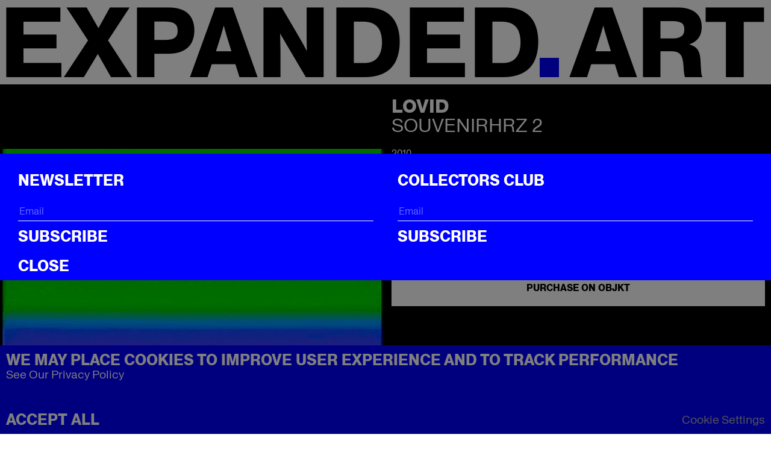

--- FILE ---
content_type: text/html; charset=utf-8
request_url: https://www.expanded.art/products/souvenirhrz-2
body_size: 30823
content:
<!DOCTYPE html><html><head><meta charSet="utf-8"/><title>SouvenirHrz 2 by LoVid</title><meta name="description" content="2010 | Analog video outputs, JPG | 720 x 480 px | 72 dpi | Edition of 5 + 1 AP"/><meta name="viewport" content="width=device-width, initial-scale=1"/><meta property="og:url" content=""/><meta property="og:type" content="website"/><meta property="og:title" content="SouvenirHrz 2 by LoVid"/><meta property="og:description" content="2010 | Analog video outputs, JPG | 720 x 480 px | 72 dpi | Edition of 5 + 1 AP"/><meta property="og:image" content="https://cdn.shopify.com/s/files/1/0555/7229/9962/files/2_5637b685-30b4-4334-a09a-7e2729d91189.jpg?v=1686736210"/><meta name="twitter:card" content="summary_large_image"/><meta name="twitter:title" content="SouvenirHrz 2 by LoVid"/><meta name="twitter:description" content="2010 | Analog video outputs, JPG | 720 x 480 px | 72 dpi | Edition of 5 + 1 AP"/><meta name="twitter:image" content="https://cdn.shopify.com/s/files/1/0555/7229/9962/files/2_5637b685-30b4-4334-a09a-7e2729d91189.jpg?v=1686736210"/><meta name="next-head-count" content="13"/><link rel="preload" href="/_next/static/css/e03c12c921debd09.css" as="style"/><link rel="stylesheet" href="/_next/static/css/e03c12c921debd09.css" data-n-g=""/><link rel="preload" href="/_next/static/css/e38bdd5c34c90985.css" as="style"/><link rel="stylesheet" href="/_next/static/css/e38bdd5c34c90985.css" data-n-p=""/><noscript data-n-css=""></noscript><script defer="" nomodule="" src="/_next/static/chunks/polyfills-c67a75d1b6f99dc8.js"></script><script src="/_next/static/chunks/webpack-cee39d3b4c81cea5.js" defer=""></script><script src="/_next/static/chunks/framework-3b5a00d5d7e8d93b.js" defer=""></script><script src="/_next/static/chunks/main-3bc5709cc1bfa72f.js" defer=""></script><script src="/_next/static/chunks/pages/_app-bbbd80502279c5b0.js" defer=""></script><script src="/_next/static/chunks/019d026b-14bbb6d0668506b0.js" defer=""></script><script src="/_next/static/chunks/41155975-9bbd9559753e2318.js" defer=""></script><script src="/_next/static/chunks/6b2193de-201b48d22a2a89ca.js" defer=""></script><script src="/_next/static/chunks/90cba634-7b3da28d0727e063.js" defer=""></script><script src="/_next/static/chunks/387-43dc3ff4e255457b.js" defer=""></script><script src="/_next/static/chunks/400-5809f2dcd12e45ef.js" defer=""></script><script src="/_next/static/chunks/66-6887e9daa10ab33b.js" defer=""></script><script src="/_next/static/chunks/4-50e519eb55c42da6.js" defer=""></script><script src="/_next/static/chunks/873-5fc747ffd24abb3f.js" defer=""></script><script src="/_next/static/chunks/pages/products/%5Bhandle%5D-40251fd1dcf9d7d6.js" defer=""></script><script src="/_next/static/uOpGrbek6ZwIJ3OPmgyx-/_buildManifest.js" defer=""></script><script src="/_next/static/uOpGrbek6ZwIJ3OPmgyx-/_ssgManifest.js" defer=""></script></head><body><div id="__next"><style>:root {--mainColor: white;}</style><div></div><div class="calpopup false"><div class="calpopup__inner"><h3 class="calpopup__title">Do not miss this and save in your calendar: </h3><div class="calpopup__ical"><a href="#add-to-calendar">ICal</a></div><div class="calpopup__close">CLOSE</div></div></div><header><a class="header__logo" href="/"><div>EXPANDED</div><div class="header__logo__dot">.</div><div>ART</div></a><div class="header__controls__button scrollbarfix"></div><div class="header__controls scrollbarfix false"><nav class="header__nav"><button class="header__nav__close"><img src="/icon_close.svg"/></button><ul class="header__nav__list"><li><a href="/nfts/nfts-collections">NFTS</a></li><li><a href="/editions">Editions</a></li><li><a href="/fine-art">Fine Art</a></li><li><a href="/artists/overview">Artists</a></li><li><a href="/magazine/featured">Magazine</a></li><li><a href="/collections/all">All Artworks</a></li><li><a href="/pages/about">About</a></li><li><button>Search</button></li></ul></nav></div><div class="cartbutton scrollbarfix total--0">0</div><div class="cart scrollbarfix status--false"><div class="cart__header"><div class="cart__header__close">X</div></div><div class="cart__items"></div><div class="cart__footer"><div class="cart__footer__total"><div class="cart__footer__total__title">Total:</div><div class="cart__footer__total__price">NaN €</div></div><button class="cart__footer__checkout">Checkout</button></div></div></header><div style="opacity:0;transform:translateY(-200px) translateZ(0)"><main class="main product"><div class="product__top"><div class="product__visual__mobile"><section class="product__feature"><div class="product__feature__wrapper"><img data-src="https://cdn.shopify.com/s/files/1/0555/7229/9962/files/2_5637b685-30b4-4334-a09a-7e2729d91189.jpg?v=1686736210" data-sizes="auto" data-expand="1000" data-srcset="https://cdn.shopify.com/s/files/1/0555/7229/9962/files/2_5637b685-30b4-4334-a09a-7e2729d91189_320x.jpg?v=1686736210 320w, https://cdn.shopify.com/s/files/1/0555/7229/9962/files/2_5637b685-30b4-4334-a09a-7e2729d91189_640x.jpg?v=1686736210 640w, https://cdn.shopify.com/s/files/1/0555/7229/9962/files/2_5637b685-30b4-4334-a09a-7e2729d91189_768x.jpg?v=1686736210 768w, https://cdn.shopify.com/s/files/1/0555/7229/9962/files/2_5637b685-30b4-4334-a09a-7e2729d91189_1024x.jpg?v=1686736210 1024w, https://cdn.shopify.com/s/files/1/0555/7229/9962/files/2_5637b685-30b4-4334-a09a-7e2729d91189_1366x.jpg?v=1686736210 1366w, https://cdn.shopify.com/s/files/1/0555/7229/9962/files/2_5637b685-30b4-4334-a09a-7e2729d91189_1600x.jpg?v=1686736210 1600w, https://cdn.shopify.com/s/files/1/0555/7229/9962/files/2_5637b685-30b4-4334-a09a-7e2729d91189_1920x.jpg?v=1686736210 1920w, https://cdn.shopify.com/s/files/1/0555/7229/9962/files/2_5637b685-30b4-4334-a09a-7e2729d91189_2600x.jpg?v=1686736210 2600w, https://cdn.shopify.com/s/files/1/0555/7229/9962/files/2_5637b685-30b4-4334-a09a-7e2729d91189.jpg?v=1686736210 3200w" class="lazyload"/></div></section></div><section class="product__visual product__visual__desktop"><div class="product__visual__item product__visual__image"><div class="product__visual__image__wrapper"><img data-src="https://cdn.shopify.com/s/files/1/0555/7229/9962/files/2_5637b685-30b4-4334-a09a-7e2729d91189.jpg?v=1686736210" data-sizes="auto" data-expand="1000" data-srcset="https://cdn.shopify.com/s/files/1/0555/7229/9962/files/2_5637b685-30b4-4334-a09a-7e2729d91189_320x.jpg?v=1686736210 320w, https://cdn.shopify.com/s/files/1/0555/7229/9962/files/2_5637b685-30b4-4334-a09a-7e2729d91189_640x.jpg?v=1686736210 640w, https://cdn.shopify.com/s/files/1/0555/7229/9962/files/2_5637b685-30b4-4334-a09a-7e2729d91189_768x.jpg?v=1686736210 768w, https://cdn.shopify.com/s/files/1/0555/7229/9962/files/2_5637b685-30b4-4334-a09a-7e2729d91189_1024x.jpg?v=1686736210 1024w, https://cdn.shopify.com/s/files/1/0555/7229/9962/files/2_5637b685-30b4-4334-a09a-7e2729d91189_1366x.jpg?v=1686736210 1366w, https://cdn.shopify.com/s/files/1/0555/7229/9962/files/2_5637b685-30b4-4334-a09a-7e2729d91189_1600x.jpg?v=1686736210 1600w, https://cdn.shopify.com/s/files/1/0555/7229/9962/files/2_5637b685-30b4-4334-a09a-7e2729d91189_1920x.jpg?v=1686736210 1920w, https://cdn.shopify.com/s/files/1/0555/7229/9962/files/2_5637b685-30b4-4334-a09a-7e2729d91189_2600x.jpg?v=1686736210 2600w, https://cdn.shopify.com/s/files/1/0555/7229/9962/files/2_5637b685-30b4-4334-a09a-7e2729d91189.jpg?v=1686736210 3200w" class="lazyload"/></div></div></section><section class="product__content"><div class="product__content__inner"><h2 class="product__vendor">LoVid</h2><h1 class="product__title">SouvenirHrz 2</h1><div class="product__intro">2010</br>Analog video outputs, JPG</br>720 x 480 px</br>72 dpi</br>Edition of 5 + 1 AP</div><div class="product__stockCount">2<!-- -->/<!-- -->5<!-- --> sold</div><div class="product__price"><span class="product__price__amount">100,00 €</span><span class="product__price__info"><span>excl. VAT</span></span></div><a href="https://objkt.com/asset/KT1Ahfgfg9C4kRxRoNLyde3G5mUGou3k7gnb/17" class="product__externalSale product__add" target="_blank"><div class="product__add__text">PURCHASE ON OBJKT</div></a></div></section></div><section class="product__more"><div class="product__text rte"><p data-mce-fragment="1"><span style="font-weight: 400;" data-mce-fragment="1" data-mce-style="font-weight: 400;">View SOUVENIRHRZ 2 on <a href="https://objkt.com/asset/KT1Ahfgfg9C4kRxRoNLyde3G5mUGou3k7gnb/17">objkt.com</a>.<br><br>SOUVENIRHRZ by LoVid is a retro-futuristic collection. It’s a mix of nostalgia with rainbow colored dystopia. The sixteen stills from SOUVENIRHRZ capture moments in the artists’ work flow in the analog video studio. </span><span style="font-weight: 400;" data-mce-fragment="1" data-mce-style="font-weight: 400;">Each piece in the SOUVENIRHRZ</span><span style="font-weight: 400;" data-mce-fragment="1" data-mce-style="font-weight: 400;"><span data-mce-fragment="1"> </span>collection is one frame from a video recording, deinterlaced to reveal a moment that would otherwise not be experienced by viewers. LoVid uses this deinterlacing process frequently. </span></p>
<p data-mce-fragment="1"><span style="font-weight: 400;" data-mce-fragment="1" data-mce-style="font-weight: 400;">"When the currents, the instruments, and the humans are in sync, when signals break to reveal an inherent beauty, when humanity and nature extend to instruments and shape each other.</span><span style="font-weight: 400;" data-mce-fragment="1" data-mce-style="font-weight: 400;"><br data-mce-fragment="1"></span><span style="font-weight: 400;" data-mce-fragment="1" data-mce-style="font-weight: 400;"><br data-mce-fragment="1"></span><span style="font-weight: 400;" data-mce-fragment="1" data-mce-style="font-weight: 400;">Since the nature of live video is essentially ephemeral, we have always been interested in preserving or capturing particular moments while maintaining a sense of fluidity. </span></p>
<p data-mce-fragment="1"><span style="font-weight: 400;" data-mce-fragment="1" data-mce-style="font-weight: 400;">We selected these sixteen frames for the retro-futuristic<span data-mce-fragment="1"> </span></span><span style="font-weight: 400;" data-mce-fragment="1" data-mce-style="font-weight: 400;">SOUVENIRHRZ</span><span style="font-weight: 400;" data-mce-fragment="1" data-mce-style="font-weight: 400;"><span data-mce-fragment="1"> </span>collection with a lot of intention. There is improvisation in making the videos and being in the moment, responding to the instruments and to each other. The selection of specific frames is very focused and involves an editing process. </span></p>
<span style="font-weight: 400;" data-mce-fragment="1" data-mce-style="font-weight: 400;">Collectors get to have a slice of our lived experience, exploring the analogue tools in the studio to create a composition that includes chance and our artistic contribution."<br><br></span><span style="font-weight: 400;" data-mce-fragment="1" data-mce-style="font-weight: 400;">– LoVid <br data-mce-fragment="1"></span><span style="font-weight: 400;" data-mce-fragment="1" data-mce-style="font-weight: 400;"><br data-mce-fragment="1"></span><span style="font-weight: 400;" data-mce-fragment="1" data-mce-style="font-weight: 400;">SOUVENIRHRZ</span><span style="font-weight: 400;" data-mce-fragment="1" data-mce-style="font-weight: 400;"><span data-mce-fragment="1"> </span>is a collection of images taken from video recordings that were made in New York in 2010 at the Institute for Electronic Arts (IEA) at Alfred University using the analogue equipment that is their specialty.<br><br><meta charset="utf-8"> <span data-mce-fragment="1">The collection is released on the occasion of LoVid's solo exhibition TANGIBLE TIMELINES on view at EXPANDED.ART. It's their first NFTs on the blockchain Tezos. </span><br></span></div><div class="product__dropdowns"><div data-accordion-component="Accordion" class="accordion"><div data-accordion-component="AccordionItem" class="accordion__item"><div data-accordion-component="AccordionItemHeading" role="heading" class="accordion__heading" aria-level="3"><div class="accordion__button" id="accordion__heading-:R6is6:" aria-disabled="false" aria-expanded="false" aria-controls="accordion__panel-:R6is6:" role="button" tabindex="0" data-accordion-component="AccordionItemButton">CAN I PAY IN CRYPTO?</div></div><div data-accordion-component="AccordionItemPanel" class="accordion__panel rte" aria-hidden="true" id="accordion__panel-:R6is6:" hidden="">Yes, you can pay in crypto and fiat. To proceed with payment, click on the &quot;PURCHASE&quot; button and select your preferred payment method.</div></div><div data-accordion-component="AccordionItem" class="accordion__item"><div data-accordion-component="AccordionItemHeading" role="heading" class="accordion__heading" aria-level="3"><div class="accordion__button" id="accordion__heading-:Rais6:" aria-disabled="false" aria-expanded="false" aria-controls="accordion__panel-:Rais6:" role="button" tabindex="0" data-accordion-component="AccordionItemButton">HOW DO I PAY IN ETHEREUM?</div></div><div data-accordion-component="AccordionItemPanel" class="accordion__panel rte" aria-hidden="true" id="accordion__panel-:Rais6:" hidden="">To pay with Ethereum, click on the &quot;PURCHASE&quot; button and choose DePay on page 2 when selecting your payment option. This is where you will connect your wallet.</div></div><div data-accordion-component="AccordionItem" class="accordion__item"><div data-accordion-component="AccordionItemHeading" role="heading" class="accordion__heading" aria-level="3"><div class="accordion__button" id="accordion__heading-:Reis6:" aria-disabled="false" aria-expanded="false" aria-controls="accordion__panel-:Reis6:" role="button" tabindex="0" data-accordion-component="AccordionItemButton">WHEN AND HOW WILL I RECEIVE MY NFT?</div></div><div data-accordion-component="AccordionItemPanel" class="accordion__panel rte" aria-hidden="true" id="accordion__panel-:Reis6:" hidden="">Following your purchase, you will receive two separate emails. Firstly, an email confirming your NFT order and providing your invoice. Secondly, a claim email will be sent for you to connect your wallet and claim the NFT to your wallet. We recommend waiting for the gas price to be low before claiming your NFT.</div></div><div data-accordion-component="AccordionItem" class="accordion__item"><div data-accordion-component="AccordionItemHeading" role="heading" class="accordion__heading" aria-level="3"><div class="accordion__button" id="accordion__heading-:Riis6:" aria-disabled="false" aria-expanded="false" aria-controls="accordion__panel-:Riis6:" role="button" tabindex="0" data-accordion-component="AccordionItemButton">WHAT DO I DO IF I CANNOT FIND MY CLAIM EMAIL?</div></div><div data-accordion-component="AccordionItemPanel" class="accordion__panel rte" aria-hidden="true" id="accordion__panel-:Riis6:" hidden="">If you are unable to locate your claim email, log in <a href="https://expanded-shop.myshopify.com/apps/verisart">here</a> using the email address used for the NFT purchase. You can then claim the NFT directly from that platform.</div></div><div data-accordion-component="AccordionItem" class="accordion__item"><div data-accordion-component="AccordionItemHeading" role="heading" class="accordion__heading" aria-level="3"><div class="accordion__button" id="accordion__heading-:Rmis6:" aria-disabled="false" aria-expanded="false" aria-controls="accordion__panel-:Rmis6:" role="button" tabindex="0" data-accordion-component="AccordionItemButton">HOW CAN I GET IN TOUCH WITH YOUR TEAM?</div></div><div data-accordion-component="AccordionItemPanel" class="accordion__panel rte" aria-hidden="true" id="accordion__panel-:Rmis6:" hidden="">If you require further assistance or have any questions, please do not hesitate to contact us at <a href="mailto:nfts@expanded.art">nfts@expanded.art</a>. We will respond to your inquiries promptly.</div></div></div></div></section><section class="moduleTeasers module"><div class="moduleTeasers__top"><h2 class="moduleTeasers__title">ARTISTS</h2></div><div class="moduleTeasers__grid teasers"><article class="teasers__item"><a href="/artists/lovid"><div class="teasers__item__visual"><div class="teasers__item__visual__wrapper"><img data-src="https://cdn.sanity.io/images/w8lc5cp9/production/221f248614b0ea6b630fb5d0f8c744b0f5fe9746-1920x1920.jpg?w=10" data-sizes="auto" data-expand="1000" data-srcset="https://cdn.sanity.io/images/w8lc5cp9/production/221f248614b0ea6b630fb5d0f8c744b0f5fe9746-1920x1920.jpg?w=320 320w, https://cdn.sanity.io/images/w8lc5cp9/production/221f248614b0ea6b630fb5d0f8c744b0f5fe9746-1920x1920.jpg?w=640 640w, https://cdn.sanity.io/images/w8lc5cp9/production/221f248614b0ea6b630fb5d0f8c744b0f5fe9746-1920x1920.jpg?w=768 768w, https://cdn.sanity.io/images/w8lc5cp9/production/221f248614b0ea6b630fb5d0f8c744b0f5fe9746-1920x1920.jpg?w=1024 1024w, https://cdn.sanity.io/images/w8lc5cp9/production/221f248614b0ea6b630fb5d0f8c744b0f5fe9746-1920x1920.jpg?w=1366 1366w, https://cdn.sanity.io/images/w8lc5cp9/production/221f248614b0ea6b630fb5d0f8c744b0f5fe9746-1920x1920.jpg?w=1600 1600w, https://cdn.sanity.io/images/w8lc5cp9/production/221f248614b0ea6b630fb5d0f8c744b0f5fe9746-1920x1920.jpg?w=1920 1920w" class="lazyload "/></div></div><div class="teasers__item__info"><div class="teasers__item__info__inner"><div class="teasers__item__title">LOVID</div><div class="teasers__item__footer"><span>Read More</span></div></div></div></a></article></div></section><section class="moduleTeasers module"><div class="moduleTeasers__top"><h2 class="moduleTeasers__title">ART</h2></div><div class="moduleTeasers__grid teasers"><article class="teasers__item"><a href="/collections/lovid-souvenirhrz"><div class="teasers__item__visual"><div class="teasers__item__visual__wrapper"><img src="https://cdn.shopify.com/s/files/1/0555/7229/9962/collections/Lovid_slider.png?v=1689075870" class="lazyload" alt="LOVID | SOUVENIRHRZ"/></div></div><div class="teasers__item__info"><div class="teasers__item__info__inner"><div class="teasers__item__title">LOVID | SOUVENIRHRZ</div><div class="teasers__item__footer"><span>Read More</span></div></div></div></a></article><article class="teasers__item"><a href="/collections/lovid-hugs-on-tape"><div class="teasers__item__visual"><div class="teasers__item__visual__wrapper"><img src="https://cdn.shopify.com/s/files/1/0555/7229/9962/collections/Hugs_on_Tape_Tracy_loop.00_06_08_17.Still001_1.jpg?v=1689204445" class="lazyload" alt="LOVID | HUGS ON TAPE"/></div></div><div class="teasers__item__info"><div class="teasers__item__info__inner"><div class="teasers__item__title">LOVID | HUGS ON TAPE</div><div class="teasers__item__footer"><span>Read More</span></div></div></div></a></article></div></section><section class="moduleTeasers module"><div class="moduleTeasers__top"><h2 class="moduleTeasers__title">MAGAZINE</h2></div><div class="moduleTeasers__grid teasers"><article class="teasers__item"><a href="/articles/lovid-in-conversation-with-anika-meier"><div class="teasers__item__visual"><div class="teasers__item__visual__wrapper"><img data-src="https://cdn.sanity.io/images/w8lc5cp9/production/a7e0f055e262500d416be478535ecff7504dba42-2000x2000.jpg?w=10" data-sizes="auto" data-expand="1000" data-srcset="https://cdn.sanity.io/images/w8lc5cp9/production/a7e0f055e262500d416be478535ecff7504dba42-2000x2000.jpg?w=320 320w, https://cdn.sanity.io/images/w8lc5cp9/production/a7e0f055e262500d416be478535ecff7504dba42-2000x2000.jpg?w=640 640w, https://cdn.sanity.io/images/w8lc5cp9/production/a7e0f055e262500d416be478535ecff7504dba42-2000x2000.jpg?w=768 768w, https://cdn.sanity.io/images/w8lc5cp9/production/a7e0f055e262500d416be478535ecff7504dba42-2000x2000.jpg?w=1024 1024w, https://cdn.sanity.io/images/w8lc5cp9/production/a7e0f055e262500d416be478535ecff7504dba42-2000x2000.jpg?w=1366 1366w, https://cdn.sanity.io/images/w8lc5cp9/production/a7e0f055e262500d416be478535ecff7504dba42-2000x2000.jpg?w=1600 1600w, https://cdn.sanity.io/images/w8lc5cp9/production/a7e0f055e262500d416be478535ecff7504dba42-2000x2000.jpg?w=1920 1920w" class="lazyload "/></div></div><div class="teasers__item__info"><div class="teasers__item__info__inner"><div class="teasers__item__subtitle">Digital Ownership and Video Art</div><div class="teasers__item__title"> <!-- -->LOVID: THE NATURE OF EXPERIMENTATION </div><div class="teasers__item__footer"><span>Read More</span></div></div></div></a></article></div></section><section class="moduleTeasers module"><div class="moduleTeasers__top"><h2 class="moduleTeasers__title">EXHIBITION</h2></div><div class="moduleTeasers__grid teasers"><article class="teasers__item"><a href="/exhibitions/lovid-tangible-timelines"><div class="teasers__item__visual"><div class="teasers__item__visual__wrapper"><img data-src="https://cdn.sanity.io/images/w8lc5cp9/production/2ea8328dca76728bba185598896c40de3a4a78a0-1170x1170.jpg?w=10" data-sizes="auto" data-expand="1000" data-srcset="https://cdn.sanity.io/images/w8lc5cp9/production/2ea8328dca76728bba185598896c40de3a4a78a0-1170x1170.jpg?w=320 320w, https://cdn.sanity.io/images/w8lc5cp9/production/2ea8328dca76728bba185598896c40de3a4a78a0-1170x1170.jpg?w=640 640w, https://cdn.sanity.io/images/w8lc5cp9/production/2ea8328dca76728bba185598896c40de3a4a78a0-1170x1170.jpg?w=768 768w, https://cdn.sanity.io/images/w8lc5cp9/production/2ea8328dca76728bba185598896c40de3a4a78a0-1170x1170.jpg?w=1024 1024w, https://cdn.sanity.io/images/w8lc5cp9/production/2ea8328dca76728bba185598896c40de3a4a78a0-1170x1170.jpg?w=1366 1366w, https://cdn.sanity.io/images/w8lc5cp9/production/2ea8328dca76728bba185598896c40de3a4a78a0-1170x1170.jpg?w=1600 1600w, https://cdn.sanity.io/images/w8lc5cp9/production/2ea8328dca76728bba185598896c40de3a4a78a0-1170x1170.jpg?w=1920 1920w" class="lazyload "/></div></div><div class="teasers__item__info"><div class="teasers__item__info__inner"><div class="teasers__item__subtitle">TANGIBLE TIMELINES </div><div class="teasers__item__title">LOVID | SHOWROOM</div><div class="teasers__item__footer"><span>Read More</span></div></div></div></a></article><article class="teasers__item"><a href="/exhibitions/the-thinking-machine"><div class="teasers__item__visual"><div class="teasers__item__visual__wrapper"><img data-src="https://cdn.sanity.io/images/w8lc5cp9/production/26273f2a458e2c4e5a5a43b9749c3a6b7d29ca13-2000x2000.png?w=10" data-sizes="auto" data-expand="1000" data-srcset="https://cdn.sanity.io/images/w8lc5cp9/production/26273f2a458e2c4e5a5a43b9749c3a6b7d29ca13-2000x2000.png?w=320 320w, https://cdn.sanity.io/images/w8lc5cp9/production/26273f2a458e2c4e5a5a43b9749c3a6b7d29ca13-2000x2000.png?w=640 640w, https://cdn.sanity.io/images/w8lc5cp9/production/26273f2a458e2c4e5a5a43b9749c3a6b7d29ca13-2000x2000.png?w=768 768w, https://cdn.sanity.io/images/w8lc5cp9/production/26273f2a458e2c4e5a5a43b9749c3a6b7d29ca13-2000x2000.png?w=1024 1024w, https://cdn.sanity.io/images/w8lc5cp9/production/26273f2a458e2c4e5a5a43b9749c3a6b7d29ca13-2000x2000.png?w=1366 1366w, https://cdn.sanity.io/images/w8lc5cp9/production/26273f2a458e2c4e5a5a43b9749c3a6b7d29ca13-2000x2000.png?w=1600 1600w, https://cdn.sanity.io/images/w8lc5cp9/production/26273f2a458e2c4e5a5a43b9749c3a6b7d29ca13-2000x2000.png?w=1920 1920w" class="lazyload "/></div></div><div class="teasers__item__info"><div class="teasers__item__info__inner"><div class="teasers__item__subtitle">GROUP SHOW</div><div class="teasers__item__title">THE THINKING MACHINE. PRESENTING PIONEERS, 1953-2023 | GALLERY &amp; SHOWROOM</div><div class="teasers__item__footer"><span>Read More</span></div></div></div></a></article></div></section></main></div><footer><div class="footer__newsletter footer__item"><h2 class="footer__item__title">Newsletter</h2><div class="footer__item__content"><div>Subscribe to receive updates, access to exclusive deals, and more...</div><form name="Newsletter" class="footer__mailchimp"><input name="EMAIL" placeholder="Email" required=""/><button>Subscribe</button><div></div></form></div></div><div class="footer__follow footer__item"><h2 class="footer__item__title">Follow us</h2><div class="footer__item__content"><a href="https://www.instagram.com/expanded.art/">Instagram</a><a href="https://twitter.com/ExpandedArt">Twitter</a></div></div><div class="footer__about footer__item"><h2 class="footer__item__title">About</h2><div class="footer__item__content"><nav><ul><li><a href="/pages/about">About</a></li><li><a href="/pages/collectors-club">Collectors Club</a></li><a href="/pages/jobs">Jobs</a><a href="/pages/faq">FAQ</a><li> </li></ul></nav></div></div><div class="footer__legal footer__item"><h2 class="footer__item__title">Legal</h2><div class="footer__item__content"><nav><ul><a href="/pages/terms-of-service">Terms of Service</a><a href="/pages/privacy-policy">Privacy Policy</a><a href="/pages/refund-policy">Refund Policy</a><a href="/pages/imprint">Imprint</a></ul></nav></div></div></footer></div><script id="__NEXT_DATA__" type="application/json">{"props":{"pageProps":{"pageData":{"product":{"seo":{"description":null,"title":null},"id":"gid://shopify/Product/8255442059530","title":"SouvenirHrz 2","handle":"souvenirhrz-2","vendor":"LoVid","descriptionHtml":"\u003cp data-mce-fragment=\"1\"\u003e\u003cspan style=\"font-weight: 400;\" data-mce-fragment=\"1\" data-mce-style=\"font-weight: 400;\"\u003eView SOUVENIRHRZ 2 on \u003ca href=\"https://objkt.com/asset/KT1Ahfgfg9C4kRxRoNLyde3G5mUGou3k7gnb/17\"\u003eobjkt.com\u003c/a\u003e.\u003cbr\u003e\u003cbr\u003eSOUVENIRHRZ by LoVid is a retro-futuristic collection. It’s a mix of nostalgia with rainbow colored dystopia. The sixteen stills from SOUVENIRHRZ capture moments in the artists’ work flow in the analog video studio. \u003c/span\u003e\u003cspan style=\"font-weight: 400;\" data-mce-fragment=\"1\" data-mce-style=\"font-weight: 400;\"\u003eEach piece in the SOUVENIRHRZ\u003c/span\u003e\u003cspan style=\"font-weight: 400;\" data-mce-fragment=\"1\" data-mce-style=\"font-weight: 400;\"\u003e\u003cspan data-mce-fragment=\"1\"\u003e \u003c/span\u003ecollection is one frame from a video recording, deinterlaced to reveal a moment that would otherwise not be experienced by viewers. LoVid uses this deinterlacing process frequently. \u003c/span\u003e\u003c/p\u003e\n\u003cp data-mce-fragment=\"1\"\u003e\u003cspan style=\"font-weight: 400;\" data-mce-fragment=\"1\" data-mce-style=\"font-weight: 400;\"\u003e\"When the currents, the instruments, and the humans are in sync, when signals break to reveal an inherent beauty, when humanity and nature extend to instruments and shape each other.\u003c/span\u003e\u003cspan style=\"font-weight: 400;\" data-mce-fragment=\"1\" data-mce-style=\"font-weight: 400;\"\u003e\u003cbr data-mce-fragment=\"1\"\u003e\u003c/span\u003e\u003cspan style=\"font-weight: 400;\" data-mce-fragment=\"1\" data-mce-style=\"font-weight: 400;\"\u003e\u003cbr data-mce-fragment=\"1\"\u003e\u003c/span\u003e\u003cspan style=\"font-weight: 400;\" data-mce-fragment=\"1\" data-mce-style=\"font-weight: 400;\"\u003eSince the nature of live video is essentially ephemeral, we have always been interested in preserving or capturing particular moments while maintaining a sense of fluidity. \u003c/span\u003e\u003c/p\u003e\n\u003cp data-mce-fragment=\"1\"\u003e\u003cspan style=\"font-weight: 400;\" data-mce-fragment=\"1\" data-mce-style=\"font-weight: 400;\"\u003eWe selected these sixteen frames for the retro-futuristic\u003cspan data-mce-fragment=\"1\"\u003e \u003c/span\u003e\u003c/span\u003e\u003cspan style=\"font-weight: 400;\" data-mce-fragment=\"1\" data-mce-style=\"font-weight: 400;\"\u003eSOUVENIRHRZ\u003c/span\u003e\u003cspan style=\"font-weight: 400;\" data-mce-fragment=\"1\" data-mce-style=\"font-weight: 400;\"\u003e\u003cspan data-mce-fragment=\"1\"\u003e \u003c/span\u003ecollection with a lot of intention. There is improvisation in making the videos and being in the moment, responding to the instruments and to each other. The selection of specific frames is very focused and involves an editing process. \u003c/span\u003e\u003c/p\u003e\n\u003cspan style=\"font-weight: 400;\" data-mce-fragment=\"1\" data-mce-style=\"font-weight: 400;\"\u003eCollectors get to have a slice of our lived experience, exploring the analogue tools in the studio to create a composition that includes chance and our artistic contribution.\"\u003cbr\u003e\u003cbr\u003e\u003c/span\u003e\u003cspan style=\"font-weight: 400;\" data-mce-fragment=\"1\" data-mce-style=\"font-weight: 400;\"\u003e– LoVid \u003cbr data-mce-fragment=\"1\"\u003e\u003c/span\u003e\u003cspan style=\"font-weight: 400;\" data-mce-fragment=\"1\" data-mce-style=\"font-weight: 400;\"\u003e\u003cbr data-mce-fragment=\"1\"\u003e\u003c/span\u003e\u003cspan style=\"font-weight: 400;\" data-mce-fragment=\"1\" data-mce-style=\"font-weight: 400;\"\u003eSOUVENIRHRZ\u003c/span\u003e\u003cspan style=\"font-weight: 400;\" data-mce-fragment=\"1\" data-mce-style=\"font-weight: 400;\"\u003e\u003cspan data-mce-fragment=\"1\"\u003e \u003c/span\u003eis a collection of images taken from video recordings that were made in New York in 2010 at the Institute for Electronic Arts (IEA) at Alfred University using the analogue equipment that is their specialty.\u003cbr\u003e\u003cbr\u003e\u003cmeta charset=\"utf-8\"\u003e \u003cspan data-mce-fragment=\"1\"\u003eThe collection is released on the occasion of LoVid's solo exhibition TANGIBLE TIMELINES on view at EXPANDED.ART. It's their first NFTs on the blockchain Tezos. \u003c/span\u003e\u003cbr\u003e\u003c/span\u003e","productType":"NFT","tags":["All NFTs","Artworks","Tangible Timelines"],"createdAt":"2023-06-14T09:49:55Z","publishedAt":"2023-07-10T18:54:51Z","totalInventory":3,"availableForSale":true,"priceRange":{"minVariantPrice":{"currencyCode":"EUR","amount":"100.0"}},"images":{"edges":[{"node":{"altText":null,"url":"https://cdn.shopify.com/s/files/1/0555/7229/9962/files/2_5637b685-30b4-4334-a09a-7e2729d91189.jpg?v=1686736210"}}]},"featuredImage":{"altText":null,"url":"https://cdn.shopify.com/s/files/1/0555/7229/9962/files/2_5637b685-30b4-4334-a09a-7e2729d91189.jpg?v=1686736210"},"media":{"edges":[{"node":{"mediaContentType":"IMAGE","image":{"url":"https://cdn.shopify.com/s/files/1/0555/7229/9962/files/2_5637b685-30b4-4334-a09a-7e2729d91189.jpg?v=1686736210","src":"https://cdn.shopify.com/s/files/1/0555/7229/9962/files/2_5637b685-30b4-4334-a09a-7e2729d91189.jpg?v=1686736210","height":480}}}]},"variants":{"edges":[{"node":{"id":"gid://shopify/ProductVariant/44601034998026","title":"Default Title","sku":"NFTLO0507","availableForSale":true,"image":{"id":"gid://shopify/ProductImage/44163860955402"},"selectedOptions":[{"name":"Title","value":"Default Title"}],"priceV2":{"amount":"100.0","currencyCode":"EUR"}}}]},"intro":{"id":"gid://shopify/Metafield/27693695369482","value":"2010##Analog video outputs, JPG##720 x 480 px##72 dpi##Edition of 5 + 1 AP"},"eth":null,"customText":null,"customDescription":null,"scheduledDate":null,"klaviyo":null,"externalSale":{"id":"gid://shopify/Metafield/27872508576010","value":"https://objkt.com/asset/KT1Ahfgfg9C4kRxRoNLyde3G5mUGou3k7gnb/17"},"externalSaleText":{"id":"gid://shopify/Metafield/27868994633994","value":"PURCHASE ON OBJKT"},"stockCount":{"id":"gid://shopify/Metafield/27739116699914","value":"5"},"sound":null,"editionCount":null,"nftPrint":null,"highlight":null,"blockchain":null,"contract":null,"certificate":null,"verisartImage":null}},"customTitle":"SouvenirHrz 2 by LoVid","customSeoDescription":"2010 | Analog video outputs, JPG | 720 x 480 px | 72 dpi | Edition of 5 + 1 AP","content":[{"_createdAt":"2023-06-14T09:49:58Z","_id":"shopifyProduct-8255442059530","_rev":"9UQPMKwc66HQk8lZd5MZ8v","_type":"product","_updatedAt":"2024-08-08T22:46:58Z","postmodules":[{"_key":"d1e9566e9ec1","_type":"moduleTeasers","link":null,"teaserItems":[{"_key":"9d644d0e5f21","_type":"teaserItem","link":{"_createdAt":"2023-04-03T15:35:47Z","_id":"2805cf94-dde7-4020-a002-7a38935ee801","_rev":"gIEt217g891lszJNNcmo63","_type":"artist","_updatedAt":"2024-06-22T19:14:18Z","modules":[{"_key":"5b0a55efb418","_type":"module5050","image":{"_type":"image","asset":{"_ref":"image-221f248614b0ea6b630fb5d0f8c744b0f5fe9746-1920x1920-jpg","_type":"reference"}},"position":"right","text":[{"_key":"361ab12b6e14","_type":"block","children":[{"_key":"f3dc3a2d368e0","_type":"span","marks":[],"text":"LoVid is an artist duo comprised of Tali Hinkis and Kyle Lapidus who have been working together since 2000. They incorporate media and material to engage a wide range of techniques and processes, including DIY electrical engineering, generative code, fabric, and stained glass. Throughout multiple projects, LoVid maintains a signature visual and sonic aesthetic of color, pattern, and texture density, incorporating glitch and noise. \n\nLoVid’s work navigates between the handmade and the machine-produced, highlighting the challenges and possibilities of the networked age, particularly a sense of the world that intermixes virtual and physical, permanence and the ephemeral, fantasy and reality, hope, connectivity, and isolation. "}],"markDefs":[],"style":"normal"},{"_key":"1418d541be42","_type":"block","children":[{"_key":"c84e5b4bd14d","_type":"span","marks":[],"text":"Their generative NFTs have been released on ArtBlocks Curated, and their videos are distributed by EAI. \n"}],"markDefs":[],"style":"normal"}]},{"_key":"fd035f0e2108","_type":"module5050","image":{"_type":"image","asset":{"_ref":"image-08932d6ccbf431d98c441b8d31defa56afe900e6-2088x2082-png","_type":"reference"}},"position":"left","text":[{"_key":"719829b03a6b","_type":"block","children":[{"_key":"4a023663ac8f0","_type":"span","marks":[],"text":"LoVid’s work has been exhibited, performed, screened, and presented internationally at, among others, MoMA, Postmasters Gallery, Honor Fraser, bitforms Gallery, SPRING/BREAK Art Show, Parrish Museum, The Jewish Museum, The Kitchen, Daejeon Museum, Netherland Media Art Institute, New Museum, ICA London, and International Film Festival Rotterdam. \n\nLoVid’s projects have received support from organizations including: Wave Hill, The Robert Rauschenberg Foundation, Graham Foundation, UC Santa Barbara, Signal Culture, Cue Art Foundation, Eyebeam, Harvestworks, Wave Farm, Rhizome, Franklin Furnace, Turbulence.org, New York Foundation for the Arts, Lower Manhattan Cultural Center, Experimental TV Center, NY State Council of the Arts, and Greenwall Foundation."}],"markDefs":[],"style":"normal"}]},{"_key":"fa357e4ca8c7","_type":"moduleStatement","text":[{"_key":"8abf3b5ce0ed","_type":"block","children":[{"_key":"6e05d465fa130","_type":"span","marks":[],"text":"Get in touch for additional information about available works. "},{"_key":"8311c1d43f8f","_type":"span","marks":["648ba8bac2b7"],"text":"E-Mail"}],"markDefs":[{"_key":"648ba8bac2b7","_type":"contactMail","address":"info@expanded.art","subject":"Inquiry"}],"style":"normal"},{"_key":"add86d815a0d","_type":"block","children":[{"_key":"049d8f0c56f20","_type":"span","marks":[],"text":"Follow Lovid: "},{"_key":"868b5cfde916","_type":"span","marks":["bc4706c9287d"],"text":"Twitter"},{"_key":"13a3132bcfc4","_type":"span","marks":[],"text":" | "},{"_key":"9e615632d455","_type":"span","marks":["777f03ac0138"],"text":"Instagram"},{"_key":"167addca9121","_type":"span","marks":[],"text":" | "},{"_key":"b7a0ff63acc1","_type":"span","marks":["2d2f106f8727"],"text":"Website"}],"markDefs":[{"_key":"2d2f106f8727","_type":"contactWebsite","url":"https://lovid.org/"},{"_key":"777f03ac0138","_type":"contactInstagram","url":"https://www.instagram.com/lovidlovid/"},{"_key":"bc4706c9287d","_type":"contactTwitter","url":"https://twitter.com/lovidlovid"}],"style":"normal"}]},{"_key":"2eb572de3774","_type":"moduleTeasers","teaserItems":[{"_key":"7728717b3727","_type":"teaserItem","link":{"_ref":"shopifyCollection-499653673226","_type":"reference"}},{"_key":"1ca883dce037","_type":"teaserItem","link":{"_ref":"shopifyCollection-500934279434","_type":"reference"}}],"title":"ART"},{"_key":"862a059afc7b","_type":"moduleTeasers","teaserItems":[{"_key":"d25eecd03bd2","_type":"teaserItem","link":{"_ref":"61167a6f-30fa-4729-a69d-008939380f06","_type":"reference"}},{"_key":"f72f9e9634d8","_type":"teaserItem","link":{"_ref":"96de8287-f82c-4c74-ba75-9bc544d18097","_type":"reference"}},{"_key":"9666957c7898","_type":"teaserItem","link":{"_ref":"52da69f8-e2cd-49cf-9713-8251599a4f30","_type":"reference"}}],"title":"EXHIBITION"},{"_key":"56465aea86fe","_type":"moduleTeasers","teaserItems":[{"_key":"f27cf5252e28","_type":"teaserItem","link":{"_ref":"f3e68227-cde1-4bd9-91ab-5cce35f1aad8","_type":"reference"}}],"title":"MAGAZINE"}],"slug":{"_type":"slug","current":"lovid"},"store":null,"teaserImage":{"_type":"image","asset":{"_ref":"image-221f248614b0ea6b630fb5d0f8c744b0f5fe9746-1920x1920-jpg","_type":"reference"}},"title":"LOVID"},"videoUrl":null}],"title":"ARTISTS"},{"_key":"95ee54d8e6bd","_type":"moduleTeasers","link":null,"teaserItems":[{"_key":"dcdc185765dd","_type":"teaserItem","link":{"_createdAt":"2023-06-14T09:42:45Z","_id":"shopifyCollection-499653673226","_rev":"PXWOOsfzOK8vnxIjfswRLz","_type":"collection","_updatedAt":"2024-03-30T17:05:06Z","store":{"createdAt":"2024-03-30T17:05:05.682Z","descriptionHtml":"\u003cp data-mce-fragment=\"1\"\u003e\u003cspan style=\"font-weight: 400;\" data-mce-fragment=\"1\" data-mce-style=\"font-weight: 400;\"\u003eView the collection on \u003ca href=\"https://objkt.com/profile/tz1N4s9LXFP7gRQBeE6KKfrSbaCoRBVneibQ/created\"\u003eobjkt.com\u003c/a\u003e.\u003cbr\u003e\u003cbr\u003eSOUVENIRHRZ by LoVid is a retro-futuristic collection. It’s a mix of nostalgia with rainbow colored dystopia. The sixteen stills from SOUVENIRHRZ capture moments in the artists’ work flow in the analog video studio. \u003c/span\u003e\u003cspan style=\"font-weight: 400;\" data-mce-fragment=\"1\" data-mce-style=\"font-weight: 400;\"\u003eEach piece in the SOUVENIRHRZ\u003c/span\u003e\u003cspan style=\"font-weight: 400;\" data-mce-fragment=\"1\" data-mce-style=\"font-weight: 400;\"\u003e\u003cspan\u003e \u003c/span\u003ecollection is one frame from a video recording, deinterlaced to reveal a moment that would otherwise not be experienced by viewers. LoVid uses this deinterlacing process frequently. \u003c/span\u003e\u003c/p\u003e\n\u003cp data-mce-fragment=\"1\"\u003e\u003cspan style=\"font-weight: 400;\" data-mce-fragment=\"1\" data-mce-style=\"font-weight: 400;\"\u003eSOUVENIRHRZ\u003c/span\u003e\u003cspan style=\"font-weight: 400;\" data-mce-fragment=\"1\" data-mce-style=\"font-weight: 400;\"\u003e\u003cspan\u003e \u003c/span\u003eis released on the occasion of LoVid's solo exhibition TANGIBLE TIMELINES at EXPANDED.ART. It's the artists' first NFTs on the blockchain Tezos. \u003c/span\u003e\u003cbr\u003e\u003c/p\u003e","disjunctive":false,"gid":"gid://shopify/Collection/499653673226","id":499653673226,"imageUrl":"https://cdn.shopify.com/s/files/1/0555/7229/9962/collections/Lovid_slider.png?v=1689075870","isDeleted":false,"rules":[{"_key":"8860ba06-3b6d-5b5f-9f33-6ecce2a44646","_type":"object","column":"TAG","condition":"Tangible Timelines","relation":"EQUALS"}],"slug":{"_type":"slug","current":"lovid-souvenirhrz"},"sortOrder":"MANUAL","title":"LOVID | SOUVENIRHRZ","variants":null}},"videoUrl":null},{"_key":"e4ca7fa0305d","_type":"teaserItem","link":{"_createdAt":"2023-07-12T23:27:27Z","_id":"shopifyCollection-500934279434","_rev":"PXWOOsfzOK8vnxIjfswRLz","_type":"collection","_updatedAt":"2024-03-30T17:05:06Z","store":{"createdAt":"2024-03-30T17:05:05.911Z","descriptionHtml":"\u003cmeta charset=\"utf-8\"\u003e\n\u003cp data-mce-fragment=\"1\"\u003e\u003cspan data-mce-fragment=\"1\"\u003eHUGS ON TAPE by LoVid satisfies a visceral need for physical contact in the pandemic era.\u003c/span\u003e\u003c/p\u003e\n\u003cp data-mce-fragment=\"1\"\u003e\u003cspan data-mce-fragment=\"1\"\u003e“In the early days of the pandemic lockdown we wanted to distribute hug-simulations and share bursts of joy and intimacy. We sent a call out to friends and family requesting recordings of hugs with someone in their pod. The recordings captured tenderness and love among those spending more time than ever together, and a choreography of closeness inside the familiar frame of video, animation, and zoom calls. \u003c/span\u003e\u003c/p\u003e\n\u003cp data-mce-fragment=\"1\"\u003e\u003cspan data-mce-fragment=\"1\"\u003eThe series is created with tools ranging from handmade audio/video synthesizers to smartphones and digital animation software. All the patterns and colors in HUGS ON TAPE are made exclusively with hardware, analog synthesizers, and other analog instruments from recording sessions we’ve made over the past 20 and more years.”\u003c/span\u003e\u003c/p\u003e\n\u003cp data-mce-fragment=\"1\"\u003e\u003cspan data-mce-fragment=\"1\"\u003e– LoVid\u003c/span\u003e\u003c/p\u003e","disjunctive":false,"gid":"gid://shopify/Collection/500934279434","id":500934279434,"imageUrl":"https://cdn.shopify.com/s/files/1/0555/7229/9962/collections/Hugs_on_Tape_Tracy_loop.00_06_08_17.Still001_1.jpg?v=1689204445","isDeleted":false,"rules":[{"_key":"bfd68d9d-f636-5d2a-821d-3e399d31f4d7","_type":"object","column":"TAG","condition":"Hugs on Tape","relation":"EQUALS"}],"slug":{"_type":"slug","current":"lovid-hugs-on-tape"},"sortOrder":"BEST_SELLING","title":"LOVID | HUGS ON TAPE","variants":null}},"videoUrl":null}],"title":"ART"},{"_key":"013cb67097c6","_type":"moduleTeasers","link":null,"teaserItems":[{"_key":"cf4356fd80f8","_type":"teaserItem","link":{"_createdAt":"2023-07-07T08:54:07Z","_id":"f3e68227-cde1-4bd9-91ab-5cce35f1aad8","_rev":"sLOWUt066eFUr0y65uOHZq","_type":"article","_updatedAt":"2023-07-12T19:50:57Z","author":"Anika Meier","category":"conversations","heroImage":{"_type":"image","asset":{"_ref":"image-a72cc5df80514ef4e9956f9df47f0947fe21791f-720x480-jpg","_type":"reference"}},"modules":[{"_key":"415788555bfe","_type":"moduleText","text":[{"_key":"27c02c313519","_type":"block","children":[{"_key":"27c02c3135190","_type":"span","marks":["strong"],"text":"Tali Hinkis and Kyle Lapidus began collaborating as LoVid in 2001. What started as a synergy of individual interests in technologies has evolved into a shared artistic vision for more than 20 years. With an ever-strong affection for analogue media and a pioneering spirit for new technologies, LoVid's works are at the cusp of analogue and digital. Immersive installations, sculptural synthesisers, single-channel videos, and textile art evolve from the duo's hand-built instruments, which are as much part of the process as they are of the artwork. Their interdisciplinary works explore the often invisible or intangible aspects of contemporary society, such as communication systems and biological signals. They are particularly interested in the ways technology seeps into the evolution of human culture."}],"markDefs":[],"style":"normal"},{"_key":"f05bbc026ff7","_type":"block","children":[{"_key":"766838c578b70","_type":"span","marks":["strong"],"text":"In conversation with Anika Meier, Tali Hinkis and Kyle Lapidus speak about the evolution of LoVid, from the early stages of making noise music to eventually bringing their media art on the blockchain, the benefits and challenges of creating art as a couple, bridging the gap between the traditional and digital art worlds, and the future of NFTs."}],"markDefs":[],"style":"normal"}]},{"_key":"d0ed9c99551a","_type":"moduleImage","caption":"Portrait of LoVid, courtesy the artists.","imageDesktop":{"_type":"image","asset":{"_ref":"image-221f248614b0ea6b630fb5d0f8c744b0f5fe9746-1920x1920-jpg","_type":"reference"}},"imageMobile":{"_type":"image","asset":{"_ref":"image-221f248614b0ea6b630fb5d0f8c744b0f5fe9746-1920x1920-jpg","_type":"reference"}},"imageMode":"natural","imagePosition":"right"},{"_key":"fba24a1123ed","_type":"moduleQA","textLeft":[{"_key":"a63de858ab85","_type":"block","children":[{"_key":"b61b7af0ef9c0","_type":"span","marks":["strong"],"text":"Anika Meier: Tali and Kyle, you work and live together. How did you meet?"}],"markDefs":[],"style":"normal"}],"textRight":[{"_key":"94624afd0334","_type":"block","children":[{"_key":"f488a976be8c0","_type":"span","marks":[],"text":"Tali Hinkis: We met at the benefit party for Wave Farm—then called free103point9—at an underground Brooklyn venue called Rubulad. We both had projects in the puppet show room organized by our friend Carrie Dashow. I showed a video with puppets made out of American candy.\n\nKyle Lapidus: I did a live paper and cardboard puppet show with our friend, Tanya Bezreh. An audience member held out his arms to become the stage and handed out sandwiches to the audience. The performance ended with fireworks that made it snow indoors.\n\nTH: I was working on a video for a performance at the Knitting Factory with singer Victoria Hanna at the time. After the puppet show, I went to Kyle and asked if I could \"film you throwing things in the air and sometimes catching them.\"\n\nKL: Carrie had a surveillance camera set up in the room, so our first meeting and eye-lock were recorded."}],"markDefs":[],"style":"normal"}]},{"_key":"922b679d5dd0","_type":"moduleQA","textLeft":[{"_key":"ecd406de732f","_type":"block","children":[{"_key":"d7d567d0728b0","_type":"span","marks":["strong"],"text":"AM: And then you started throwing ideas around to start your collaboration as artists?"}],"markDefs":[],"style":"normal"}],"textRight":[{"_key":"a7de634cb690","_type":"block","children":[{"_key":"e427128643670","_type":"span","marks":[],"text":"KL: I also told Tali I’d make her a video mixer for the show, but we ended up borrowing one from Madame Chao.\n\nTH: We met, started working together, got married, and had our first child in two years."}],"markDefs":[],"style":"normal"}]},{"_key":"a9827dd5bf67","_type":"moduleImage","caption":"Still from video recording, 2002.","imageDesktop":{"_type":"image","asset":{"_ref":"image-6f0671afa9f2c8f783aaa1ce13c4293d5b1814ea-720x486-jpg","_type":"reference"}},"imageMobile":{"_type":"image","asset":{"_ref":"image-6f0671afa9f2c8f783aaa1ce13c4293d5b1814ea-720x486-jpg","_type":"reference"}},"imageMode":"natural","imagePosition":"center"},{"_key":"b522251cc1ec","_type":"moduleQA","textLeft":[{"_key":"9581b0bdec0f","_type":"block","children":[{"_key":"52218537fa340","_type":"span","marks":["strong"],"text":"AM: What a wonderful story. What is your background? When did you know you were or wanted to be an artist?"}],"markDefs":[],"style":"normal"}],"textRight":[{"_key":"84d30fb8d30d","_type":"block","children":[{"_key":"349c026ecbab0","_type":"span","marks":[],"text":"TH: I’ve always been an artist. There’s a photo of me at eight months old, drawing, and I never stopped. I grew up in a household that valued art more than anything else, and my parents encouraged me to pursue it professionally. As a teenager in Tel Aviv, I majored in cinema and was a museum nerd, so I’d go to see exhibitions all the time. My favorite place was the art supply store. I moved to Paris to study at the Ecole Nationale Supérieure des Beaux-Arts de Paris (ENSBA) in 1994 and never had any other career. At ENSBA, I started as a painter and printmaker and quickly switched to focusing on video. I started exhibiting, selling work, and organizing shows while in school, around 1998.\n\nKL: I’ve always had varied interests. While studying neuroscience as an undergraduate at Harvard, I started taking electronic music classes with Ivan Tcherepnin, where I was introduced to modular synthesizers. I also DJed on the Record Hospital at our college radio station and was set up with Zak Sitter from Fat Day. The first time I went to his show to learn from him, he asked what kind of music I liked, and I said I was into lyric-based music. He said, \"Tonight, I’m going to play a noise-based set.\" I was doing expanded music with a heavy performance element when I met Tali. We started out doing mainly live AV performances and touring, but moved more into object making for our first solo show at SOUTHFIRST in 2003."}],"markDefs":[],"style":"normal"}]},{"_key":"4c8c04a652be","_type":"moduleQA","textLeft":[{"_key":"84e5c791451f","_type":"block","children":[{"_key":"18ccd7e1909f0","_type":"span","marks":["strong"],"text":"AM: You founded LoVid in 2001. What does the name stand for?"}],"markDefs":[],"style":"normal"}],"textRight":[{"_key":"ad886bec2777","_type":"block","children":[{"_key":"c6a49e19f5e30","_type":"span","marks":[],"text":"TH: LoVid is a combination of Lo-Video (a la Low Tech or LoFi) and Loved. Before LoVid we had a VJ project called Viduo and did a tour as Ladies and Gentlemen, Mark Your Doors."}],"markDefs":[],"style":"normal"}]},{"_key":"d1cfc57f7b6d","_type":"moduleImage","caption":"RUBY RENDERING, 2017.","imageDesktop":{"_type":"image","asset":{"_ref":"image-99054835bd50fca2b54f653fe3dc31474e9979ea-800x1070-jpg","_type":"reference"}},"imageMobile":{"_type":"image","asset":{"_ref":"image-99054835bd50fca2b54f653fe3dc31474e9979ea-800x1070-jpg","_type":"reference"}},"imageMode":"natural","imagePosition":"left"},{"_key":"1ba97c60c38a","_type":"moduleQA","textLeft":[{"_key":"6053189cb287","_type":"block","children":[{"_key":"cd7bd5756a180","_type":"span","marks":["strong"],"text":"AM: What are the challenges of working together? I assume one of the positive aspects is that you have someone to speak with 24/7."}],"markDefs":[],"style":"normal"}],"textRight":[{"_key":"a44f34a39771","_type":"block","children":[{"_key":"34f9a62507c10","_type":"span","marks":[],"text":"KL: We are so deeply aligned on almost everything, so it can be hard to understand when Tali sees something from a different perspective. Plus, she always claims color superiority.\n\nTH: It’s a challenge that Kyle’s not on Twitter."}],"markDefs":[],"style":"normal"}]},{"_key":"60fc668df4e5","_type":"moduleQA","textLeft":[{"_key":"8f6811fffb3e","_type":"block","children":[{"_key":"31b449a789210","_type":"span","marks":["strong"],"text":"AM: Is the name still programmatic more than 20 years later?"}],"markDefs":[],"style":"normal"}],"textRight":[{"_key":"595e3cc23d26","_type":"block","children":[{"_key":"c9e558b3441a0","_type":"span","marks":[],"text":"KL: In the beginning, we asked ourselves a lot what LoVid was—if a specific project was \"LoVid\" or if it was something else."}],"markDefs":[],"style":"normal"},{"_key":"b7f751b930eb","_type":"block","children":[{"_key":"fb2c9c779868","_type":"span","marks":[],"text":"TH: Back then, among other side projects, Kyle had a musical project called ORTHO."}],"markDefs":[],"style":"normal"},{"_key":"da52ec27a17c","_type":"block","children":[{"_key":"49e7187a6010","_type":"span","marks":[],"text":"KL: And Tali had a collaboration with Carrie called Cook Sisters."}],"markDefs":[],"style":"normal"},{"_key":"9c8615e54563","_type":"block","children":[{"_key":"f956cc7fead3","_type":"span","marks":[],"text":"TH: Cook Sisters was a live video project with Carrie, where she played with various crafty materials like paper and transparencies in front of several cameras, and I mixed all the camera feeds with multiple analogue mixers. We’d also have musicians involved, and a couple of times cooks would make and serve food for the audience; that too was filmed, so the experience was multisensory. It was delicious fun energy; we played in loft spaces and galleries. Tanya actually wrote a review of one of our performances where she coined the term \"the new vulnerability\" in relation to performing live video. Some of that urgency and fragility are definitely still with me and in my name, LoVid."}],"markDefs":[],"style":"normal"},{"_key":"63aa3fbf6d00","_type":"block","children":[{"_key":"15004863958e","_type":"span","marks":[],"text":"KL: ORTHO was a performance noise troupe with Clay Lacefield, Nouri Zander, and Ron Rosenman. We made sound with a lot of contact mics and used costumes and props to create noise fables. We could be astronauts with umbilical connections to our spaceship, angels, animals, or shipwrecked babies."}],"markDefs":[],"style":"normal"},{"_key":"c748d3dbb29d","_type":"block","children":[{"_key":"14feb1c5300c","_type":"span","marks":[],"text":"TH: As we matured as artists, LoVid grew to encompass everything we wanted to make. Instead of fitting the work to the label \"LoVid\", we stretched the definition of what LoVid is, and it is now our complete artist identity.\n"}],"markDefs":[],"style":"normal"}]},{"_key":"8f27c2adcebb","_type":"moduleImage","caption":"REACTION WEAR, 2016.","imageDesktop":{"_type":"image","asset":{"_ref":"image-cafc78931586a2875644bd8acbe6b3a35a51097a-1280x855-jpg","_type":"reference"}},"imageMobile":{"_type":"image","asset":{"_ref":"image-cafc78931586a2875644bd8acbe6b3a35a51097a-1280x855-jpg","_type":"reference"}},"imageMode":"natural","imagePosition":"center"},{"_key":"2c779dd30381","_type":"moduleQA","textLeft":[{"_key":"d9cd77efad56","_type":"block","children":[{"_key":"44d8f02dc92d0","_type":"span","marks":["strong"],"text":"AM: For someone hearing about LoVid for the first time, how do you describe your artistic career? Does your career look different to you in retrospect than it did when you were living and creating it?"}],"markDefs":[],"style":"normal"}],"textRight":[{"_key":"472c43037289","_type":"block","children":[{"_key":"37276384e4950","_type":"span","marks":[],"text":"LoVid: Now we say we are media artists working primarily in video and textiles. Our roots are in noise music and the media-art scene, which is for us an umbrella term to include anything from AV performances to Net Art. We work primarily, but not exclusively, in abstraction and are always thinking about the human body and human connections, along with electrical connections."}],"markDefs":[],"style":"normal"},{"_key":"19b5946e50c6","_type":"block","children":[{"_key":"fad2b2ac388b","_type":"span","marks":[],"text":"Our careers and lives together are a continuum. We see more connections than differences. Now we have opportunities to be uncompromising in our work, and we continually adopt new tools, collaborators, and partners, but we’ve been working in very similar ways from the beginning.\n"}],"markDefs":[],"style":"normal"}]},{"_key":"868e6b4865cc","_type":"moduleQA","textLeft":[{"_key":"4963c9ca01f8","_type":"block","children":[{"_key":"953a06ffd6a90","_type":"span","marks":["strong"],"text":"AM: You state on your website: \"We are particularly interested in the ways technology seeps into the evolution of human culture.\" This sounds like a mission statement. When creating artwork, what is your starting point?"}],"markDefs":[],"style":"normal"}],"textRight":[{"_key":"6622776f8a99","_type":"block","children":[{"_key":"f195bcc2ab9f0","_type":"span","marks":[],"text":"LoVid: Often we start with a conversation, though this conversation can also be non-verbal, like twisting knobs or twiddling variables. Something sparks or rekindles an idea since we also have a \"bank of ideas\" that we can always go back to. Often, one body of work leads to the next. In the years that we supported our studio practice with grants, writing the proposals was often where ideas started to take shape. Recently, we usually start with an exhibition opportunity or a commission. And in between the deadlines, we still find time to experiment with materials, colors, composition, and new technologies."}],"markDefs":[],"style":"normal"}]},{"_key":"5b0d17f9c73c","_type":"moduleImage","caption":"INFINITELY UNRESOLVED, 2019.","imageDesktop":{"_type":"image","asset":{"_ref":"image-b3702574f628810c501061f95d4417080bd409ec-1000x563-jpg","_type":"reference"}},"imageMobile":{"_type":"image","asset":{"_ref":"image-b3702574f628810c501061f95d4417080bd409ec-1000x563-jpg","_type":"reference"}},"imageMode":"natural","imagePosition":"center"},{"_key":"b58b61d018f3","_type":"moduleQA","textLeft":[{"_key":"9b9c4d3c3ed5","_type":"block","children":[{"_key":"b9cbfb75d2120","_type":"span","marks":["strong"],"text":"AM: When looking at art and technology today and in the early 2002s. What has changed?"}],"markDefs":[],"style":"normal"}],"textRight":[{"_key":"7d8597ddb331","_type":"block","children":[{"_key":"24e709d364ca0","_type":"span","marks":[],"text":"LoVid: For us, probably the biggest change is mobile media (i.e., smartphones). In 2003, we made VideoWear, which are video costumes made with fourteen LCD screens embedded in protective sportswear covered in our fabric and with hundreds of feet of attached cables.\n\nIt can be hard to remember what life was like before even iPods were a thing. Now the integration of video into daily lives, public space, and the human body is so ubiquitous and fluid we can forget to notice it. It’s amazing to watch the evolution from VideoWear in 2003 to our NFTs that are in people’s crypto wallets, sometimes on their phones and in their pockets."}],"markDefs":[],"style":"normal"}]},{"_key":"595dfbf610fe","_type":"moduleQA","textLeft":[{"_key":"cc0dd092584a","_type":"block","children":[{"_key":"5f2f4a30476d0","_type":"span","marks":["strong"],"text":"AM: Speaking of crypto wallets and hundreds and thousands of collectors owning your digital work and being able to easily trade it, is this something you expected to happen? If not, what were your thoughts for the future of digital art?"}],"markDefs":[],"style":"normal"}],"textRight":[{"_key":"f66e3e8013df","_type":"block","children":[{"_key":"f575f362f65d0","_type":"span","marks":[],"text":"LoVid: We’ve been selling media art for decades on VHS tapes, DVDs, records, CDs, etc., and of course, material-based works. NFTs are part of a system that features an active and larger-scale digital market, which provides more immediate feedback. The most interesting part of Web3 for us is the community aspect—being part of something in online spaces but also very much IRL in physical spaces where we engage with collectors, other artists, and many wonderful platforms and curators."}],"markDefs":[],"style":"normal"},{"_key":"610523a822e4","_type":"block","children":[{"_key":"e3ead25c77dd0","_type":"span","marks":[],"text":"We didn’t expect how it would change our daily lives to have constant conversations with such a large group, and this has been thrilling to experience. There are two economic and social ways of making and sustaining a career as a media artist: one model is based on mass distribution modeled after the film industry and the music industry, and the other model is based on the fine art world through rarity and the sale of unique objects. Since our origins are in music and video, it was natural for us to start our career working with not-for-profit institutions where the focus is accessibility. At that time, that distribution model was mainly how we saw the future of digital art: as public art, collected by museums, supported by public funding, academic institutions, etc."}],"markDefs":[],"style":"normal"},{"_key":"424793d09f50","_type":"block","children":[{"_key":"3e4c006500d50","_type":"span","marks":[],"text":"In recent years, we started working primarily with galleries in the art market space, and when NFTs came along, these distribution mechanisms offered a great way to expand our thinking of digital ownership of unique work that can also be experienced globally and collectively."}],"markDefs":[],"style":"normal"}]},{"_key":"91fad4a7c1de","_type":"moduleImage","caption":"LEFT FOOTPRINT, 2019.","imageDesktop":{"_type":"image","asset":{"_ref":"image-33576ab31ea839a389c3a38bf7bb26e5c6ad3a57-1024x683-jpg","_type":"reference"}},"imageMobile":{"_type":"image","asset":{"_ref":"image-33576ab31ea839a389c3a38bf7bb26e5c6ad3a57-1024x683-jpg","_type":"reference"}},"imageMode":"natural","imagePosition":"center"},{"_key":"4705dc01109b","_type":"moduleQA","textLeft":[{"_key":"5addf83680c0","_type":"block","children":[{"_key":"5b55f022ae1a0","_type":"span","marks":["strong"],"text":"AM: What kept you going for all these years? I imagine that, like most artists pioneering digital art, you had to face criticism."}],"markDefs":[],"style":"normal"}],"textRight":[{"_key":"4d913e5b8916","_type":"block","children":[{"_key":"b3a8752573220","_type":"span","marks":[],"text":"LoVid: We always felt very supported by a community of arts organizations. From the beginning, we knew that we were not interested in having everyone like our work; our own taste and influences are aligned with the more marginalized avant-garde history of art."}],"markDefs":[],"style":"normal"},{"_key":"5cabfcae5653","_type":"block","children":[{"_key":"ba5babe55f57","_type":"span","marks":[],"text":"We have long-term (20+ years) relationships with many not-for-profit organizations and their audiences, and these relationships are particularly salient for us. Places like Wave Farm, Issue Project Room, Harvestworks, Rhizome, EAI, Eyebeam, Smack Mellon, and so many more. That’s what always kept us going. We’re always excited to see what these organizations present—there's lots of great art and music out there."}],"markDefs":[],"style":"normal"},{"_key":"86365810291f","_type":"block","children":[{"_key":"73b789a67f90","_type":"span","marks":[],"text":"We have a very clear vision of who we are, what work we are making, and our place in contemporary art. Anything on top of that is gravy; we’re psyched to have expanded our audience to one that is more diverse and international.\n"}],"markDefs":[],"style":"normal"}]},{"_key":"43c102834e08","_type":"moduleImage","caption":"SOUVENIRHRZ #1, 2010. ","imageDesktop":{"_type":"image","asset":{"_ref":"image-7b96a7f4e85f780d90102358f1741f52f25b07f7-720x480-jpg","_type":"reference"}},"imageMobile":{"_type":"image","asset":{"_ref":"image-7b96a7f4e85f780d90102358f1741f52f25b07f7-720x480-jpg","_type":"reference"}},"imageMode":"natural","imagePosition":"center"},{"_key":"18db193f0b46","_type":"moduleQA","textLeft":[{"_key":"a25063a0dd54","_type":"block","children":[{"_key":"0b7b3ba3ece60","_type":"span","marks":["strong"],"text":"AM: Before NFTs, digital artists often had to rely on artist residencies, fellowship programs, and commissions from museums or collectors in order to keep creating. Some of your artworks are direct results of being able to create during a Residency, e.g., SOUVENIRHRZ which is your first release on the Tezos blockchain. Have these surroundings and environments had a direct impact on the artwork created there?"}],"markDefs":[],"style":"normal"}],"textRight":[{"_key":"8fb067b7f52d","_type":"block","children":[{"_key":"dda373ee75c90","_type":"span","marks":[],"text":"LoVid: Absolutely. To start, we wouldn’t be where we are today and wouldn’t have been able to sustain 20+ years of experimental work without the support of numerous not-for-profits around the world."}],"markDefs":[],"style":"normal"},{"_key":"5b3e62c0e231","_type":"block","children":[{"_key":"db7bc2efd86e0","_type":"span","marks":[],"text":"In 2003, we had our first residency at the "},{"_key":"db7bc2efd86e1","_type":"span","marks":["8c37aeaacfea"],"text":"Experimental TV Centre (ETC)"},{"_key":"db7bc2efd86e2","_type":"span","marks":[],"text":" and became more engaged in the historical community of live video with artist-made tools and synthesizers. Working in the ETC studio was transformational; we got to build audiovisual compositions over days by patching together the various analogue synthesizers. Analogue synthesizers are inherently generative; you start with electric current and create a \"patch\" that organizes how the electrical signal moves between the modules or devices to create the desired output."}],"markDefs":[{"_key":"8c37aeaacfea","_type":"link","href":"https://www.experimentaltvcenter.org"}],"style":"normal"},{"_key":"70646902016a","_type":"block","children":[{"_key":"532ae598493a0","_type":"span","marks":[],"text":"We also loved that ETC was in a small town in upstate New York, and we got to look at the Susquehanna River every day and even bathe in its tributary. This increased our interest in the relationship between electrical and natural environments and led to our building our first analogue audio/video synthesizer during a residency at Eyebeam in 2005. New York State has a history of providing great financial and administrative support for nonprofit organizations that work with video, media, and digital art. That's one of the reasons there are so many important historical and contemporary arts institutions here."}],"markDefs":[],"style":"normal"},{"_key":"1fd72e47a6ea","_type":"block","children":[{"_key":"f455f49f807e0","_type":"span","marks":[],"text":"In addition to ETC, there are several other great residencies for analogue video that we worked at and that have long supported our projects, including Signal Culture and the Institute for Electronic Arts (IEA) at Alfred University. SouvenirHrz is a collection of images taken from video recordings that were made at Alfred’s IEA using the analogue equipment that is their specialty. One of the best parts of our Art Blocks Curated project TIDE PREDICTOR was that we were able to help fund a new award for artists through another organization with an incredible relationship between electrical and natural environments, Wave Farm, which is located in Acra, NY. We supported the creation of a fund that will give small additional resources to their residents every year, called the Rising Tide Award."}],"markDefs":[],"style":"normal"}]},{"_key":"2b2cd379c72f","_type":"moduleQA","textLeft":[{"_key":"d4d92b042266","_type":"block","children":[{"_key":"1ac300bd22be0","_type":"span","marks":["strong"],"text":"AM: Where do you position yourself when it comes to working with technology as artists?"}],"markDefs":[],"style":"normal"}],"textRight":[{"_key":"05f35bd53fc7","_type":"block","children":[{"_key":"4dddafad926c0","_type":"span","marks":[],"text":"LoVid: The past 20 years haven’t changed in a linear way; we see waves, cycles, and also parallel areas. There are always techno-utopians and techno-skeptics, and our work is positioned in between where we see these positions. While we embrace innovation, we maintain a critical stance as well."}],"markDefs":[],"style":"normal"},{"_key":"1da0b9d3eedc","_type":"block","children":[{"_key":"0c2393f0902d0","_type":"span","marks":[],"text":"Our experience of the \"art and technology\" scene in the early 2000s was in DIY spaces and galleries rather than the tech world. It was more political, related to anti-war and anti-capitalism, and in many cases, a response to dot-com culture as well. We wanted to make video and sound that was not laptop music (produced with commercially available gear), but that was in conversation with the various ways artists have historically used technical instruments in live moving image works, from handmade cinema to software art. But our focus was particularly on the hardware and tools we built."}],"markDefs":[],"style":"normal"},{"_key":"604b1851cb5c","_type":"block","children":[{"_key":"e0e8b51e5ed50","_type":"span","marks":[],"text":"We have seen many cycles where audiences and the broader public have different positions on where technology stands and, often, on what big tech does with it. When we had our first Mac laptop in the early aughts, it had an interchangeable drive that could be an external HD or a DVD player or burner. Back then, Adobe software bootlegs and other tools circulated among artists regularly; shareware and trades were the norm. It’s cliche to talk about dongles and cable connectors, but limiting access to old technology is a design and economic decision that affects the work artists do every day."}],"markDefs":[],"style":"normal"},{"_key":"0b5a209d4fa8","_type":"block","children":[{"_key":"cb086f12bc6b0","_type":"span","marks":[],"text":"In the early days of art and technology, there were no set systems to make the art, so artists all had to do some engineering in their approach and create their own systems. This is the territory we wanted to explore as young artists, and we still love it today. The transformation of the media artist’s studio from racks including homemade and custom-modified equipment to the iPad and other prosumer devices makes technology easier for more people to use but misses out on the sensual materiality that is a key part of our interest in making art. Today, people’s relationship with technology seems extremely fragmented. Lots of new tools in Web3, AI, etc. are available, while at the same time, many people of all ages reject the idea of living online and want real-life experiences, social gatherings, events, exhibitions, and tangible art."}],"markDefs":[],"style":"normal"},{"_key":"2ed446e1a01d","_type":"block","children":[{"_key":"763c69de33a60","_type":"span","marks":[],"text":"More collectors and art viewers now easily accept digital processes as part of an artist's practice. We are interested in digital spaces and how art is seen within them, as well as in bringing digital space aesthetics and processes to tangible materials and physical experiences."}],"markDefs":[],"style":"normal"},{"_key":"9a234d975cd7","_type":"block","children":[{"_key":"39c2515d73520","_type":"span","marks":[],"text":"Technology is widely misunderstood and distrusted, while it is increasingly and thoroughly integrated into everyone’s life."}],"markDefs":[],"style":"normal"}]},{"_key":"a324a849171a","_type":"moduleImage","caption":"Sync Armonica, LoVid’s handmade analog audiovisual synthesizer instrument, courtesy the artists.","imageDesktop":{"_type":"image","asset":{"_ref":"image-cd8fc1f79788d670b9b01cdea54e3d6d711eed9d-1400x1050-jpg","_type":"reference"}},"imageMobile":{"_type":"image","asset":{"_ref":"image-cd8fc1f79788d670b9b01cdea54e3d6d711eed9d-1400x1050-jpg","_type":"reference"}},"imageMode":"natural","imagePosition":"left"},{"_key":"73a4d4347a2c","_type":"moduleQA","textLeft":[{"_key":"bcc0e7e0a28f","_type":"block","children":[{"_key":"f7498efe806a0","_type":"span","marks":["strong"],"text":"AM: How important is innovation for you as artists? Looking at your full body of work, you have always been experimenting with spaces, both online and offline, and various media, both physical and digital."}],"markDefs":[],"style":"normal"}],"textRight":[{"_key":"b38b3712b21f","_type":"block","children":[{"_key":"3a61e4c5b8570","_type":"span","marks":[],"text":"LoVid: Generally speaking, we are more drawn to the idea of experimentation than innovation. To us, experimentation pushes boundaries and often redefines what art even is and where it exists. It pushes the limits of aesthetics, of hearing, of seeing, and often of understanding art."}],"markDefs":[],"style":"normal"},{"_key":"5612ee66511b","_type":"block","children":[{"_key":"714e7d8264a80","_type":"span","marks":[],"text":"When we started working in analogue video in 2003, we received some pushback; people would ask questions like, \"Why are you working with technology that was created decades ago?\""}],"markDefs":[],"style":"normal"},{"_key":"e4b28a3fc42f","_type":"block","children":[{"_key":"0082cb5568ec0","_type":"span","marks":[],"text":"We place our work and the works of our peers in connection with the pioneers of video art. For those pioneers, new technology and innovation were critical, particularly in designing new tools that could be used by all artists in emerging fields. In the early 2000s, we were particularly interested in the specific look, feel, and limitations of these machines. Spending time with analogue equipment was a choice, not a necessity. We were aware of resisting trends that push makers towards the newest and figuring out what we wanted to make; our process was or is grounded in ideas of finding beauty in the failures and fragility of technology. Currently, the idea of \"glitch\" is very mainstream, but when we started performing and screening work in the early days, we often heard questions like, \"Is it broken?\" The nature of experimentation for us is spending time with materials and exploring the devices and the system. This often includes finding ways to subvert the audience’s expectations of what they are used to when seeing technology-based work. The technology is usually supposed to be invisible, but we like to find ways to draw attention to it and allow our audience to also become intimate with the tools."}],"markDefs":[],"style":"normal"},{"_key":"180e3c6b0942","_type":"block","children":[{"_key":"f29c9b18276b0","_type":"span","marks":[],"text":"We’re always excited by ideas, and we like experimenting with new processes (e.g., wearable sensors, blockchain, or geolocation), but not all innovations fit into our work. The foundation of our practice is actually working with very old technology (analogue video) and, in many cases, resisting the push to adopt the tech trends of the moment. We like the vulnerability and fragility of tools, systems, and abstract thoughts. We love participation and chance, and new technologies offer new vulnerabilities and failings to discover.\n"}],"markDefs":[],"style":"normal"}]},{"_key":"c53cfdd711a0","_type":"moduleQA","textLeft":[{"_key":"cda4a7bd36f4","_type":"block","children":[{"_key":"dcfe3a2684810","_type":"span","marks":["strong"],"text":"AM: Performances and participatory public art are part of your practice. You work with technology when performing; you expose technology, e.g., by not hiding cables but making them part of the performance or the artwork. Who are your influences, and where do you look for inspiration?"}],"markDefs":[],"style":"normal"}],"textRight":[{"_key":"14ec32074505","_type":"block","children":[{"_key":"ac3d0afc2aa00","_type":"span","marks":[],"text":"LoVid: When we started working as LoVid, we operated exclusively within the noise music scene and then the new media world. Some names that inspired us then were our peers, including Peter B, Nautical Almanac, Lucky Dragons, Forcefield, I Heart Presets, Paul Slocum, Karl Klomp, and many more. These artists built their own instruments from scratch (e.g., Peter B’s touch-controlled synths, or Karl Klomp’s dirty mixer) or through circuit bending and hacking (I♥️Presets’ VTech Vitch device , Paul Slocum’s Commodore 64 mods). These artists, like us, crossed between live performances and installations. We were also inspired by the relationship between craft and media in Lucky Dragons’ (woven cables) and Forcefield’s (knitted costumes) early works."}],"markDefs":[],"style":"normal"},{"_key":"d0aa00d39d58","_type":"block","children":[{"_key":"d6ff5582d4f40","_type":"span","marks":[],"text":"It is also hard to separate the work we all did at the time from the ways it was presented and seen. House shows, block parties, large screens with loud speakers, crowded rooms, and a deeply engaged audience Coming of age in that era was influential for us, and it informs the work we do to this day. For example, our HUGS ON TAPE series references those colorful community days."}],"markDefs":[],"style":"normal"},{"_key":"2a65af03d2e7","_type":"block","children":[{"_key":"4c928979c4f00","_type":"span","marks":[],"text":"As mentioned, we were also very inspired by the generation of video pioneers from the 1960s and 1970s, including Dan Sandin, Steina and Woody Vasulka, Dave Jones, Matthew Schlanger, and Gary Hill. Of course, the legendary 9 Evenings by EAT (Experiments in Art and Technology) are another significant source of inspiration."}],"markDefs":[],"style":"normal"},{"_key":"7196feb42951","_type":"block","children":[{"_key":"0faf4a66633f0","_type":"span","marks":[],"text":"Recently, we have been inspired by works that capture the unique and contemporary experience of life both online and offline. Works that address the multiple overlapping realities and the consciousness of this particular time. Beyond the group of generative artists we engage with on a daily basis, we love artists such as Ryan Trecartin, Lauren Lee McCarthy, Luke Murphy, or Sarah Sze."}],"markDefs":[],"style":"normal"},{"_key":"662f67687b9c","_type":"block","children":[{"_key":"26837ef966430","_type":"span","marks":[],"text":"We’re also always listening to new music and following textile artists such as musician and amazing performer Victoria Shen (evicshen) and fabric artists Julia Bland and Robin Kang."}],"markDefs":[],"style":"normal"}]},{"_key":"5c94528d604c","_type":"moduleImage","caption":"LoVid performing with Sync Armonica at MoMA, New York, 2008.","imageDesktop":{"_type":"image","asset":{"_ref":"image-8762292172e78ce3ab274f957804c734d4210bbb-2560x1920-jpg","_type":"reference"}},"imageMobile":{"_type":"image","asset":{"_ref":"image-8762292172e78ce3ab274f957804c734d4210bbb-2560x1920-jpg","_type":"reference"}},"imageMode":"natural","imagePosition":"right"},{"_key":"db38dc046f83","_type":"moduleQA","textLeft":[{"_key":"a5031901cddb","_type":"block","children":[{"_key":"d73354654b530","_type":"span","marks":["strong"],"text":"AM: In the NFT space, we often hear that it is important to bridge the gap between the traditional art world and the new online art world. You have always been part of the more traditional art world, having gallery shows and being collected by institutions and private collections focused on digital art, and the experimental digital art scene is interested in seeing what else there might be beyond the white cube. How does it feel for you to be part of both worlds? Does it even feel like this for you?"}],"markDefs":[],"style":"normal"}],"textRight":[{"_key":"5f5c8aea5855","_type":"block","children":[{"_key":"7155483efc8e0","_type":"span","marks":[],"text":"LoVid: With some notable exceptions, from our experience, there is great misunderstanding and distrust between the two worlds. We have been able to keep a foot in the fine-art world while expanding our practice into Web3, mostly because we also make material-based work such as fabrics, stained glass, prints, etc."}],"markDefs":[],"style":"normal"},{"_key":"50eb450ecaaf","_type":"block","children":[{"_key":"7c854ff0bb010","_type":"span","marks":[],"text":"It is challenging to work within both spaces, primarily because the NFT art world moves at 10X or 100X speed, responding 24/7 to hype cycles every week and being under pressure from \"the market\". Artists take months or years to develop a piece, and then it’s one \"drop\" on one day, maybe a week of conversation, and everyone is off thinking and talking about the next thing. It’s great to see some of the magazine culture, like what you do at EXPANDED.ART and also Right Click Save and Outland, who are fostering long-term context and conversations."}],"markDefs":[],"style":"normal"},{"_key":"e689a7d9a176","_type":"block","children":[{"_key":"8531a1ed3a750","_type":"span","marks":[],"text":"We’re excited to see how things take shape long-term, with galleries, funds, and DAOs too, and are excited for more exhibitions of works that are already collected as well as new releases. Exhibitions outside of immediate market concerns will be healthy and interesting and can offer new contexts for the work."}],"markDefs":[],"style":"normal"},{"_key":"ce46b62c06da","_type":"block","children":[{"_key":"f9364bdb91bf0","_type":"span","marks":[],"text":"NFTs brought a whole new community into the conversation about art, particularly the tech and finance communities that until recently had otherwise been historically less engaged in their support and enthusiasm for art institutions. It is great to have traditional cultural approval for all the successes and contributions of Web3 art, but we don’t think it is critical for a sustainable and thriving NFT art community and market, which does not need to rely on such external validation."}],"markDefs":[],"style":"normal"},{"_key":"212984ddff6c","_type":"block","children":[{"_key":"d3d5a66a86f30","_type":"span","marks":[],"text":"As the NFT art world grows, it has its own unique logic, mechanisms, and even aesthetics. The conversation around NFTs is mainly happening on Twitter, Discord, and private Slack or Telegram groups. As most of us know, not everyone lives on Twitter, and most people live their lives without thinking about the Internet or using social media all the time. NFTs are for and about a very \"online\" culture, which is never just about the art; there is always a larger narrative and structure around it, which is fascinating but also difficult to follow for anyone from the outside."}],"markDefs":[],"style":"normal"}]},{"_key":"9d7df4ebb6c0","_type":"moduleQA","textLeft":[{"_key":"091ad3f125e6","_type":"block","children":[{"_key":"bc81dcf7966a0","_type":"span","marks":["strong"],"text":"AM: Your first solo show was in 2003 at SOUTHFIRST gallery. It included a collection of photographic printed video stills mounted on aluminum. They were sold as unique artworks. Has your perception of digital objects and ownership changed due to NFTs?"}],"markDefs":[],"style":"normal"}],"textRight":[{"_key":"60d60e05670e","_type":"block","children":[{"_key":"ec45c4f66b5e0","_type":"span","marks":[],"text":"LoVid: In 2003, the most straightforward way to sell digital objects (actually digital captures of stills from analogue video) was as physical prints. For the show at SOUTHFIRST, we sold outputs of these stills as C-prints. It has been a significant breakthrough to have digitally native work sold and appreciated as unique digital objects, editions, and generative collections. We have been excited by the large base of collectors for our generative NFTs (e.g., TIDE PREDICTOR) and also by the more personal group involved with our digitally handmade series, HUGS ON TAPES. This collection includes 18 portraits of people we know who sent us video recordings of them hugging a special person or group in their lives. Each person and hug are unique, so each animation is a 1/1, and human touch is present throughout the creation process."}],"markDefs":[],"style":"normal"}]},{"_key":"f8e22682bd0b","_type":"moduleQA","textLeft":[{"_key":"924c4b2942bc","_type":"block","children":[{"_key":"e5e84907c68a0","_type":"span","marks":["strong"],"text":"AM: When releasing historical artworks together with artists, I often get asked by visitors and collectors, \"What did the artists have in mind for the artwork when it was created?\" Before NFTs, it was clear that there could be an endless number of copies of an artwork. Of course, this is still the case, but the number of owners is limited. Does this feel liberating for you, especially when it comes to being able to work with the code that generates the artwork?"}],"markDefs":[],"style":"normal"}],"textRight":[{"_key":"6fab51689493","_type":"block","children":[{"_key":"fd7075cb35690","_type":"span","marks":[],"text":"LoVid: Each piece in the SOUVENIRHRZ collection is one frame from a video recording, deinterlaced to reveal a moment that would otherwise not be experienced by viewers. We use this deinterlacing process frequently."}],"markDefs":[],"style":"normal"},{"_key":"97fdcf6e6fa9","_type":"block","children":[{"_key":"c79dc7880e670","_type":"span","marks":[],"text":"Since the nature of live video is essentially ephemeral, we have always been interested in preserving or capturing particular moments while maintaining a sense of fluidity. Because each frame is a very ephemeral moment, it makes sense for us to keep it in a very limited edition. We select these frames with a lot of intention; there is improvisation in making the videos and being in the moment, responding to the instruments and to each other. The selection of specific frames is very focused and involves an editing process. Collectors get to have a slice of our lived experience, exploring the analogue tools in the studio to create a composition that includes chance and our artistic contribution."}],"markDefs":[],"style":"normal"},{"_key":"d398283dd9a9","_type":"block","children":[{"_key":"15109805dfe50","_type":"span","marks":[],"text":"On-chain generative NFTs provide an exciting way to own digital art since the algorithm is central to the art and the collector is a participant as well as the steward of the work. It’s a very special and thrilling experience to mint or even live mint generative work. We approach it as an extension of our performance work as well as a way to share our lived experience of working with analogue signals and live video. The whole process of uploading the code, seeing the work materialize in its many forms, and then engaging with the collectors in the Web3 community has been a thrilling experience and something that changes how we think of what we can do next. For the future, we are particularly excited about digital ownership, token gating, and long-term engagement."}],"markDefs":[],"style":"normal"}]},{"_key":"b83f8ad96c5f","_type":"moduleImage","caption":"HUGS ON TAPE (TRACY), video still, 2023.","imageDesktop":{"_type":"image","asset":{"_ref":"image-3c5d70fcafa190b260c3f3f52eb50fe2179691fe-800x450-jpg","_type":"reference"}},"imageMobile":{"_type":"image","asset":{"_ref":"image-3c5d70fcafa190b260c3f3f52eb50fe2179691fe-800x450-jpg","_type":"reference"}},"imageMode":"natural","imagePosition":"center"},{"_key":"21d63e6b1cfd","_type":"moduleQA","textLeft":[{"_key":"4f03678ffc28","_type":"block","children":[{"_key":"f6475f3ad1650","_type":"span","marks":["strong"],"text":"AM: Your path led you from music to galleries and institutions to generative art and NFTs. You are interested in materiality, color, patterns, time, and the zeitgeist. Your HUGS ON TAPES are in the collection of the Whitney Museum. What are the three key moments for yourself in your artistic career?"}],"markDefs":[],"style":"normal"}],"textRight":[{"_key":"7d8d82edd4cd","_type":"block","children":[{"_key":"27531d726a260","_type":"span","marks":[],"text":"LoVid: It probably isn’t surprising that it’s hard—nearly impossible—for us to choose three key moments. Every experience leads to something new, and sometimes it takes years or decades to see these connections. These three works have been particularly important for us and also provide a great opportunity to emphasize that an artist never works alone. We have had the great fortune to have a career supported by a system of institutions and friends throughout all these years. In discussing the work, it is critical that we highlight the contributions of these supporters as well:"}],"markDefs":[],"style":"normal"},{"_key":"9447c22135d7","_type":"block","children":[{"_key":"b317e2f2408c0","_type":"span","marks":["strong"],"text":"SYNC ARMONICA\n"},{"_key":"9d7a5700dcbc0","_type":"span","marks":[],"text":"In 2005, we were artists in residency at Eyebeam. With their support, as well as New York State Council on the Arts and ETC, we built our first analog audio/video synthesizer, SYNC ARMONICA. This was a huge undertaking and it was incredible to have space, tools, and guidance from these great institutions."}],"markDefs":[],"style":"normal"},{"_key":"30925dd5e44e","_type":"block","children":[{"_key":"cc9ce4dade970","_type":"span","marks":[],"text":"We were in touch with many of the original engineers who built related instruments, such as Dave Jones, Matthew Schlanger, and Dan Sandin. We had to find components that were already obsolete, print our own boards and assemble them, laser cut our enclosures, etc. Since then, analogue video synthesizers have become a lot more popular, and there are great companies selling modules commercially, like LZX Industries and Dave Jones Design. These help support a resurgence of interest in analogue video aesthetics, which are also popular in the NFT world with their tangible, low-tech, nostalgic look. SYNC ARMONICA was designed as both an instrument and a sculpture. Each component is laser etched and has a partially clear enclosure, so the circuit board and cables are visible."}],"markDefs":[],"style":"normal"},{"_key":"f535f1587295","_type":"block","children":[{"_key":"a060101f83e50","_type":"span","marks":[],"text":"During our time at Eyebeam, we had several interns, including Stanley Ruiz (an artist and industrial designer) and Rafael Cohen (an artist and art therapist)."}],"markDefs":[],"style":"normal"},{"_key":"eb251f5f67d0","_type":"block","children":[{"_key":"252cdc90183c0","_type":"span","marks":["strong"],"text":"iPARADE\n"},{"_key":"b150e33e05a00","_type":"span","marks":[],"text":"From 2010 to 2015, we produced a series of locative media works created as smart-phone apps called iPARADE. iPARADE is a series of locative media works created as smart-phone apps. Video, sound, and texts were accessible only in specific geographic locations based on GPS data. The content was inspired by and recorded in those same locations, blending real and speculative histories. To watch the work in full, visitors needed to physically relocate themselves to access uploaded segments linked to each particular location."}],"markDefs":[],"style":"normal"},{"_key":"0a1c24cb5dc9","_type":"block","children":[{"_key":"5cf1f62c5c7c0","_type":"span","marks":[],"text":"iPARADE focused on mixed reality appreciation of the physical environment, local history, and architecture, providing a unique perspective into the narratives and abstractions of public spaces. This body of work was produced with funding from many organizations over the years, including Rhizome, Franklin Furnace, the Lower Manhattan Cultural Council, and many more. It was very significant at the time to bring our videos to mobile phones and think of digital art as public art. It was also one of our most complicated projects, with many institutional partners as well as collaborating artists and technologists. The apps were built or modified by our close friends Ron Rosenman, Sean Montgomry, and BJ Warshaw. The music for iPARADE #2 was by Maria Chavez, and for iPARADE #3, it was produced in collaboration with the legendary Pauline Oliveros."}],"markDefs":[],"style":"normal"},{"_key":"89289571cdea","_type":"block","children":[{"_key":"13824fdaf72e0","_type":"span","marks":["strong"],"text":"HUGS ON TAPE\n"},{"_key":"80494823549e0","_type":"span","marks":[],"text":"During the early COVID pandemic lockdown in 2021, we started making the HUGS ON TAPE series. Originally, these were produced as short animations for Instagram and eventually as NFTs, large digital tapestries, and even public artworks. The Hugs are a continuation of what we’ve always done (involving the body and technology and mapping our video signals onto the physical world). At the same time, the gesture of a filmed hug is a captivating package, highlighting human connections, especially during a time when so many of us were feeling isolated."}],"markDefs":[],"style":"normal"},{"_key":"34c1af432ede","_type":"block","children":[{"_key":"2fcca2b2a7990","_type":"span","marks":[],"text":"HUGS ON TAPE has been exhibited in many galleries and exhibitions in the past couple of years, but one of the most notable experiences was our solo show, HOLD ON, at Postmasters Gallery in New York City in March 2022. It was wonderful to have the opportunity to exhibit the fabric works alongside the animations and NFTs. This hybrid digital-material exhibition continues our trajectory of working between these realms and now resonates with people of all backgrounds more than ever before."}],"markDefs":[],"style":"normal"}]},{"_key":"327e3739e56a","_type":"moduleQA","textLeft":[{"_key":"326b21a7e071","_type":"block","children":[{"_key":"6b33d018e9790","_type":"span","marks":["strong"],"text":"AM: Speaking of galleries and the importance of artwork shown in physical spaces, what is your advice for emerging artists who would like to get a foot into the traditional art world?"}],"markDefs":[],"style":"normal"}],"textRight":[{"_key":"8b4efed289d5","_type":"block","children":[{"_key":"a071417146e40","_type":"span","marks":[],"text":"LoVid: Most importantly, go to see as many exhibitions as you possibly can. Go to all the galleries and museums. Then pick the galleries you care more about and go to all their openings. Spend time showing up for other artists and doing studio visits with friends. Learn about their work and share your process. The art world runs on social connections, both online and offline.\nIt’s important for young artists to realize that a career in art is like running a small business. You spend some of your time doing the work, some socializing, and some doing administrative work. It’s not going to just be fun, and accepting failure publicly at times is something to get used to. Money and attention come and go, so you have to build your support system and circle of trust early. You have to be generous and selfish, open-minded and stubborn, confident and humble. Lots of contradictions coexist."}],"markDefs":[],"style":"normal"}]},{"_key":"47ca9644a6c3","_type":"moduleImage","caption":"HOLD ON, exhibition view, 2022.","imageDesktop":{"_type":"image","asset":{"_ref":"image-f029b5f5a14114179e2380584d3524a70ca30b48-1200x801-jpg","_type":"reference"}},"imageMobile":{"_type":"image","asset":{"_ref":"image-f029b5f5a14114179e2380584d3524a70ca30b48-1200x801-jpg","_type":"reference"}},"imageMode":"cover","imagePosition":"center"},{"_key":"ce35e7ad976f","_type":"moduleQA","textLeft":[{"_key":"f4df2878645a","_type":"block","children":[{"_key":"308bf1f49ffa0","_type":"span","marks":["strong"],"text":"AM: What are your predictions for the future of digital art in regards to the three letters N, F, and T?"}],"markDefs":[],"style":"normal"}],"textRight":[{"_key":"6f26779099a1","_type":"block","children":[{"_key":"d1446c6e43a60","_type":"span","marks":[],"text":"LoVid: What we see now is that there is a wonderful, very loyal community around all the different ways that NFTs are created, distributed, and collected. Unless something major changes, this is going to continue for a long time because now, several years in, people have formed deep new friendships and partnerships."}],"markDefs":[],"style":"normal"},{"_key":"1e4def32fa59","_type":"block","children":[{"_key":"82f6b2aa1ed40","_type":"span","marks":[],"text":"The more in-person events around NFTs, the better the community will get. There are great new platforms, funds, museums, etc. that have grown. We’re excited to see what direction they all take."}],"markDefs":[],"style":"normal"}]},{"_key":"ff022e5621cf","_type":"moduleTeasers","teaserItems":[{"_key":"d8d8485d4d16","_type":"teaserItem","link":{"_ref":"2805cf94-dde7-4020-a002-7a38935ee801","_type":"reference"}}],"title":"ARTISTS"},{"_key":"8f473a47fc09","_type":"moduleTeasers","teaserItems":[{"_key":"7281ae933ec4","_type":"teaserItem","link":{"_ref":"shopifyCollection-499653673226","_type":"reference"}}],"title":"ART"},{"_key":"13b3678cf328","_type":"moduleTeasers","teaserItems":[{"_key":"d999344c356a","_type":"teaserItem","link":{"_ref":"61167a6f-30fa-4729-a69d-008939380f06","_type":"reference"}}],"title":"EXHIBITION"}],"publishingDate":"2023-07-11T07:45:00.000Z","seoDescription":"Tali Hinkis and Kyle Lapidus began collaborating as LoVid in 2001. What strated as a synergy of individual interests in technologies has evolved into a shared artistic vision for more than 20 years. With an ever-strong affection for analogue media and a pioneering spirit for new technologies, LoVid's works are at the cusp of analogue and digital. Immersive installations, sculptural synthesizers, single-channel videos, and textile art evolve from the duo's hand-built instruments, which are as much part of the process as they are of the artwork. \n\nIn conversation with Anika Meier, Tali Hinkis and Kyle Lapidus speak about the evolution of LoVid, from the early stages of making noise music to eventually bringing their media art on the blockchain, the benefits and challenges of creating art as a couple, bridging the gap between the traditional and digital art worlds, and the future of NFTs. ","slug":{"_type":"slug","current":"lovid-in-conversation-with-anika-meier"},"store":null,"subtitle":"Digital Ownership and Video Art","teaserImage":{"_type":"image","asset":{"_ref":"image-a7e0f055e262500d416be478535ecff7504dba42-2000x2000-jpg","_type":"reference"}},"title":"LOVID: THE NATURE OF EXPERIMENTATION "},"videoUrl":null}],"title":"MAGAZINE"},{"_key":"126d9dfe1473","_type":"moduleTeasers","link":null,"teaserItems":[{"_key":"2cfe027eb002","_type":"teaserItem","link":{"_createdAt":"2023-04-05T08:53:11Z","_id":"61167a6f-30fa-4729-a69d-008939380f06","_rev":"mTAtf2c9stZzmOxZwzhhOo","_type":"exhibition","_updatedAt":"2024-02-28T21:26:14Z","endDate":"2023-07-19T16:00:00.000Z","modules":[{"_key":"445ed9ec2536","_type":"moduleSlider","slides":[{"_key":"aa8aba33b642","_type":"slide","imageDesktop":{"_type":"image","asset":{"_ref":"image-c951e35ab344c6c475e57b43096a3cf0a89c5aa8-1280x720-png","_type":"reference"}},"imageMobile":{"_type":"image","asset":{"_ref":"image-c951e35ab344c6c475e57b43096a3cf0a89c5aa8-1280x720-png","_type":"reference"}},"pretitle":"29 JUNE - 19 JULY 2023 | SHOWROOM","title":"LOVID: TANGIBLE TIMELINES"}]},{"_key":"f97d1ec5b1ff","_type":"moduleText","text":[{"_key":"5c22ebd462a8","_type":"block","children":[{"_key":"05299ed289080","_type":"span","marks":[],"text":"EXPANDED.ART is pleased to present the solo exhibition TANGIBLE TIMELINES by LOVID, on view at the gallery in Berlin from 29 JUNE to 19 JULY 2023. The exhibition is comprised of videos, still images, and textile works, offering a cross-section of LoVid’s distinctive artistic practice. The historic video works on view explore their relevance for the current generative art movement."}],"markDefs":[],"style":"normal"},{"_key":"c73e8ee0a6c7","_type":"block","children":[{"_key":"5c8ab7afc0820","_type":"span","marks":[],"text":"LoVid incorporates media and materials to engage a wide range of techniques and processes, including DIY electrical engineering, generative code, fabric, and stained glass. Throughout multiple projects, LoVid maintains a signature visual and sonic aesthetic of color, pattern, and texture density, incorporating glitch and noise."}],"markDefs":[],"style":"normal"},{"_key":"1c9648673575","_type":"block","children":[{"_key":"cbdddaac34e60","_type":"span","marks":[],"text":"Their work navigates between the handmade and the machine-produced, highlighting the challenges and possibilities of the networked age, particularly a sense of the world that intermixes virtual and physical, permanence and the ephemeral, fantasy and reality, hope, connectivity, and isolation."}],"markDefs":[],"style":"normal"},{"_key":"be70c4282b22","_type":"block","children":[{"_key":"7cafff29ae110","_type":"span","marks":["strong"],"text":"SOUVENIRHRZ"},{"_key":"bb680ad30c95","_type":"span","marks":[],"text":" (2010), a collection of analog video outputs, was created during the artists' fellowship at the Institute of Electronic Arts at Alfred University in New York City, capturing key moments of LoVid's process in their analog video studio. SOUVENIRHRZ studies how nature and people influence and interact with one another through the synchronicity of humans and instruments."}],"markDefs":[],"style":"normal"},{"_key":"e7e65991cb5a","_type":"block","children":[{"_key":"9609e9335e910","_type":"span","marks":[],"text":"The video collection "},{"_key":"674a911b1917","_type":"span","marks":["strong"],"text":"TIME SENSITIVE"},{"_key":"140b29fdac74","_type":"span","marks":[],"text":" (2008) by LoVid addresses time and explores the wide dimensionality of the term. Consisting of 12 individual videos, the collection was recorded with the artists’s own engineered and handmade audio/video synthesizer, Sync Armonica, which is based on historic schematics by artist engineer Dan Sandin and supported by the Experimental Television Center and Eyebeam residency."}],"markDefs":[],"style":"normal"},{"_key":"8662001b11ff","_type":"block","children":[{"_key":"d4e810c776e00","_type":"span","marks":["strong"],"text":"BIO"}],"markDefs":[],"style":"normal"},{"_key":"3fcb5344ebac","_type":"block","children":[{"_key":"ffbadccc079a0","_type":"span","marks":[],"text":"LoVid is an artist duo comprised of Tali Hinkis and Kyle Lapidus who have been working together since 2000."}],"markDefs":[],"style":"normal"},{"_key":"dacd1dfea1d4","_type":"block","children":[{"_key":"ae1ea8d0cc1d0","_type":"span","marks":[],"text":"LoVid’s work has been exhibited, performed, screened, and presented internationally at, among others, MoMA, Postmasters Gallery, Honor Fraser, bitforms Gallery, SPRING/BREAK Art Show, Parrish Museum, The Jewish Museum, The Kitchen, Daejeon Museum, Netherland Media Art Institute, New Museum, ICA London, and International Film Festival Rotterdam."}],"markDefs":[],"style":"normal"},{"_key":"fc4c47031f0c","_type":"block","children":[{"_key":"cac78d3a8eed0","_type":"span","marks":[],"text":"LoVid’s projects have received support from organizations including: Wave Hill, The Robert Rauschenberg Foundation, Graham Foundation, UC Santa Barbara, Signal Culture, Cue Art Foundation, Eyebeam, Harvestworks, Wave Farm, Rhizome, Franklin Furnace, Turbulence.org, New York Foundation for the Arts, Lower Manhattan Cultural Center, Experimental TV Center, NY State Council of the Arts, and Greenwall Foundation."}],"markDefs":[],"style":"normal"},{"_key":"90c695ae60c8","_type":"block","children":[{"_key":"5d20c06d9be30","_type":"span","marks":[],"text":"\n"}],"markDefs":[],"style":"normal"}]},{"_key":"7ef1a675d68b","_type":"moduleStatement","text":[{"_key":"b38d0326a089","_type":"block","children":[{"_key":"866d01c38073","_type":"span","marks":["strong"],"text":"LOVID: TANGIBLE TIMELINES"},{"_key":"424a10721024","_type":"span","marks":[],"text":"\n29 JUNE - 19 JULY 2023\nOPENING: 29 JUNE 2023 | 6 - 9 PM CEST"}],"markDefs":[],"style":"normal"},{"_key":"184dbd811d31","_type":"block","children":[{"_key":"4e78a5ac4c5a","_type":"span","marks":["strong"],"text":"EXPANDED.ART"},{"_key":"cc7ba4e19b89","_type":"span","marks":[],"text":"\nFriedrichstraße 67, 10117 Berlin\nMonday - Saturday: 11 AM - 6 PM CET"}],"markDefs":[],"style":"normal"}]},{"_key":"20067c6522a4","_type":"moduleImage","imageDesktop":{"_type":"image","asset":{"_ref":"image-9341abe9fbdaddc2cd4665742b8f971a7339b610-720x486-jpg","_type":"reference"}},"imageMobile":{"_type":"image","asset":{"_ref":"image-9341abe9fbdaddc2cd4665742b8f971a7339b610-720x486-jpg","_type":"reference"}},"imageMode":"natural","imagePosition":"right"},{"_key":"1478aebf7236","_type":"moduleImage","imageDesktop":{"_type":"image","asset":{"_ref":"image-7b96a7f4e85f780d90102358f1741f52f25b07f7-720x480-jpg","_type":"reference"}},"imageMobile":{"_type":"image","asset":{"_ref":"image-7b96a7f4e85f780d90102358f1741f52f25b07f7-720x480-jpg","_type":"reference"}},"imageMode":"natural","imagePosition":"right"},{"_key":"ed2f2e99758c","_type":"moduleImage","imageDesktop":{"_type":"image","asset":{"_ref":"image-a72cc5df80514ef4e9956f9df47f0947fe21791f-720x480-jpg","_type":"reference"}},"imageMobile":{"_type":"image","asset":{"_ref":"image-a72cc5df80514ef4e9956f9df47f0947fe21791f-720x480-jpg","_type":"reference"}},"imageMode":"natural","imagePosition":"right"},{"_key":"51db21302949","_type":"moduleTeasers","teaserItems":[{"_key":"5f3a68ba9521","_type":"teaserItem","link":{"_ref":"2805cf94-dde7-4020-a002-7a38935ee801","_type":"reference"}}],"title":"ARTIST"}],"seoDescription":"The exhibition is comprised of videos, still images, and textile works, offering a cross-section of LoVid’s distinctive artistic practice. The historic video works on view explore their relevance for the current generative art movement.","slug":{"_type":"slug","current":"lovid-tangible-timelines"},"startDate":"2023-06-29T16:00:00.000Z","store":null,"subtitle":"TANGIBLE TIMELINES ","teaserImage":{"_type":"image","asset":{"_ref":"image-2ea8328dca76728bba185598896c40de3a4a78a0-1170x1170-jpg","_type":"reference"}},"title":"LOVID | SHOWROOM"},"videoUrl":null},{"_key":"5463c45f1ab5","_type":"teaserItem","link":{"_createdAt":"2023-04-06T10:28:22Z","_id":"96de8287-f82c-4c74-ba75-9bc544d18097","_rev":"mTAtf2c9stZzmOxZwzhy9g","_type":"exhibition","_updatedAt":"2024-02-28T21:27:35Z","endDate":"2023-06-27T16:00:00.000Z","modules":[{"_key":"6cad9cbcc7be","_type":"moduleSlider","slides":[{"_key":"3850c39a89b1","_type":"slide","imageDesktop":{"_type":"image","asset":{"_ref":"image-4b1095a75e9b123019ba396d62c9dd0f9fc82fe9-1280x720-png","_type":"reference"}},"imageMobile":{"_type":"image","asset":{"_ref":"image-4b1095a75e9b123019ba396d62c9dd0f9fc82fe9-1280x720-png","_type":"reference"}},"pretitle":"6-27 JUNE 2023 | BERLIN","title":"THE THINKING MACHINE. PRESENTING PIONEERS, 1953-2023"}]},{"_key":"d09405379b18","_type":"moduleText","text":[{"_key":"93cf71d1b8f0","_type":"block","children":[{"_key":"b5a3cbfadbae0","_type":"span","marks":[],"text":"EXPANDED.ART presents the international group exhibition of early computer art and generative art, THE THINKING MACHINE. PRESENTING PIONEERS, 1953-2023 in collaboration with ELEMENTUM.ART. Curated by Anika Meier and Georg Bak.\n\nThe exhibition will be on view from 6 to 27 JUNE 2023 at EXPANDED.ART in Berlin. Additionally, the NFTs will be shown at NFT ART Day Zürich on 11 June."}],"markDefs":[],"style":"normal"},{"_key":"27f2110687cd","_type":"block","children":[{"_key":"27f2110687cd0","_type":"span","marks":[],"text":"The exhibition presents pioneers from different generations, early 1950s until today, working in the field of generative art. On view will be, among others, plotter drawings, generative photography, sculptures, and NFTs from 30 international artists."}],"markDefs":[],"style":"normal"},{"_key":"1b4cb210adbf","_type":"block","children":[{"_key":"be4dafc5c154","_type":"span","marks":[],"text":"Artists: Ai-Da Robot, Victor Acevedo, Vladimir Bonačić, Analivia Cordeiro, Pierre Cordier, Geoff Davis, Hans Dehlinger, Boris Eldagsen, Primavera de Filippi, Herbert W. Franke, Hein Gravenhorst, Ira Greenberg, Samia Halaby, Heinrich Heidersberger, Karl Martin Holzhäuser, Roger Humbert, Gottfried Jäger, Mario Klingemann, Zach Lieberman, LoVid, Jonas Lund, Jennifer and Kevin McCoy, Lee Mullican, Frieder Nake, Piter Pasma, Aaron Penne, Manuel Rossner, Marcel Schwittlick, Travess Smalley, Marina Zurkow"}],"markDefs":[],"style":"normal"},{"_key":"078e1038d3a3","_type":"block","children":[{"_key":"c21b9ae3c84d","_type":"span","marks":["strong"],"text":"\nABOUT ELEMENTUM.ART\n"},{"_key":"e4dec322a8eb","_type":"span","marks":[],"text":"\nOver the past years, ELEMENTUM.ART established curated programming with a particular focus on pioneering, historically relevant NFTs created by the great visionaries of the modern and contemporary era. "}],"markDefs":[],"style":"normal"},{"_key":"b922409cc395","_type":"block","children":[{"_key":"f260de67688c","_type":"span","marks":[],"text":"Cover image: Heinrich Heidersberger"}],"markDefs":[],"style":"normal"}]},{"_key":"767900cbf73e","_type":"moduleStatement","text":[{"_key":"4a3ad7fb171f","_type":"block","children":[{"_key":"5f72ae850f92","_type":"span","marks":["strong"],"text":"THE THINKING MACHINE. PRESENTING PIONEERS, 1953-2023\n"},{"_key":"478255e2f063","_type":"span","marks":[],"text":"6-27 JUNE\nOPENING: 6 JUNE | 6-9 PM CEST "}],"markDefs":[],"style":"normal"},{"_key":"410adb32dcb0","_type":"block","children":[{"_key":"44901a7895c4","_type":"span","marks":["strong"],"text":"EXPANDED.ART"},{"_key":"6cdb063bcc61","_type":"span","marks":[],"text":"\nFriedrichstraße 67, 10117 Berlin\nMonday - Saturday: 11 AM - 6 PM CET"}],"markDefs":[],"style":"normal"}]},{"_key":"68bef2ad8c65","_type":"moduleImage","caption":"Installation View: THE THINKING MACHINE. PRESENTING PIONEERS, 1953-2023 at EXPANDED.ART","imageDesktop":{"_type":"image","asset":{"_ref":"image-60920563f4304fa99f2216c337960b8b5c9295ea-4030x2289-jpg","_type":"reference"}},"imageMobile":{"_type":"image","asset":{"_ref":"image-60920563f4304fa99f2216c337960b8b5c9295ea-4030x2289-jpg","_type":"reference"}},"imageMode":"natural","imagePosition":"center"},{"_key":"52fc5418e98a","_type":"moduleImage","caption":"Installation View: THE THINKING MACHINE. PRESENTING PIONEERS, 1953-2023 at EXPANDED.ART","imageDesktop":{"_type":"image","asset":{"_ref":"image-ff817a16a00681f63290670c99cd34f5f7619bbe-3997x2022-jpg","_type":"reference"}},"imageMobile":{"_type":"image","asset":{"_ref":"image-ff817a16a00681f63290670c99cd34f5f7619bbe-3997x2022-jpg","_type":"reference"}},"imageMode":"natural","imagePosition":"center"},{"_key":"e432d14bac89","_type":"moduleImage","caption":"Installation View: THE THINKING MACHINE. PRESENTING PIONEERS, 1953-2023 at EXPANDED.ART","imageDesktop":{"_type":"image","asset":{"_ref":"image-f31632ede20139b41ae4f1ae26b672e6b0399a5e-4030x2418-jpg","_type":"reference"}},"imageMobile":{"_type":"image","asset":{"_ref":"image-f31632ede20139b41ae4f1ae26b672e6b0399a5e-4030x2418-jpg","_type":"reference"}},"imageMode":"natural","imagePosition":"center"},{"_key":"cc79e72da1d4","_type":"moduleImage","caption":"Hebert W. Franke, 1953","imageDesktop":{"_type":"image","asset":{"_ref":"image-531e29ef2228097a0c86c9a198a85cf8dfc0ba0d-2000x2000-jpg","_type":"reference"}},"imageMobile":{"_type":"image","asset":{"_ref":"image-531e29ef2228097a0c86c9a198a85cf8dfc0ba0d-2000x2000-jpg","_type":"reference"}},"imageMode":"natural","imagePosition":"right"},{"_key":"fa4782b1056c","_type":"moduleImage","caption":"Heinrich Heidersberger, 1960-1970","imageDesktop":{"_type":"image","asset":{"_ref":"image-c88aec746e770d305fcf2ab28264c7a4a33f5c20-1627x2000-jpg","_type":"reference"}},"imageMobile":{"_type":"image","asset":{"_ref":"image-c88aec746e770d305fcf2ab28264c7a4a33f5c20-1627x2000-jpg","_type":"reference"}},"imageMode":"natural","imagePosition":"right"},{"_key":"ccad22aa1048","_type":"moduleImage","caption":"Gottfried Jäger, 1965","imageDesktop":{"_type":"image","asset":{"_ref":"image-7d161306e4e43628d539af5956c3389f13f6732f-1442x2000-jpg","_type":"reference"}},"imageMobile":{"_type":"image","asset":{"_ref":"image-7d161306e4e43628d539af5956c3389f13f6732f-1442x2000-jpg","_type":"reference"}},"imageMode":"natural","imagePosition":"right"},{"_key":"e67ffe2be805","_type":"moduleImage","caption":"Hein Gravenhorst, 1966","imageDesktop":{"_type":"image","asset":{"_ref":"image-d18e8cfd745715f5e260c772ec16689b38ad647f-1374x1642-jpg","_type":"reference"}},"imageMobile":{"_type":"image","asset":{"_ref":"image-d18e8cfd745715f5e260c772ec16689b38ad647f-1374x1642-jpg","_type":"reference"}},"imageMode":"natural","imagePosition":"right"},{"_key":"5866ced985b0","_type":"moduleImage","caption":"Vladimir Bonačić, 1969","imageDesktop":{"_type":"image","asset":{"_ref":"image-d1c09505f822f8896e470c0caa3352649db21222-1322x1640-jpg","_type":"reference"}},"imageMobile":{"_type":"image","asset":{"_ref":"image-d1c09505f822f8896e470c0caa3352649db21222-1322x1640-jpg","_type":"reference"}},"imageMode":"natural","imagePosition":"right"},{"_key":"2b7ddb1b8509","_type":"moduleImage","caption":"Karl Martin Holzhäuser, 1969/1975","imageDesktop":{"_type":"image","asset":{"_ref":"image-31ce8d6259b0e2d45ec00b5b1dabce9a7434f515-1306x1644-png","_type":"reference"}},"imageMobile":{"_type":"image","asset":{"_ref":"image-31ce8d6259b0e2d45ec00b5b1dabce9a7434f515-1306x1644-png","_type":"reference"}},"imageMode":"natural","imagePosition":"right"},{"_key":"cdebf1b94ba4","_type":"moduleImage","caption":"Analivia Cordeiro (still), 1974/1975","imageDesktop":{"_type":"image","asset":{"_ref":"image-5e340f3fdfaae849a4d2b0686e4ae37acd6cc00a-1274x948-png","_type":"reference"}},"imageMobile":{"_type":"image","asset":{"_ref":"image-5e340f3fdfaae849a4d2b0686e4ae37acd6cc00a-1274x948-png","_type":"reference"}},"imageMode":"natural","imagePosition":"right"},{"_key":"029f19f702af","_type":"moduleImage","caption":"Pierre Cordier, 1977","imageDesktop":{"_type":"image","asset":{"_ref":"image-3b06b5f8a545474fa089da8a6b154c792487c638-925x917-jpg","_type":"reference"}},"imageMobile":{"_type":"image","asset":{"_ref":"image-3b06b5f8a545474fa089da8a6b154c792487c638-925x917-jpg","_type":"reference"}},"imageMode":"natural","imagePosition":"right"},{"_key":"bff1e35364f3","_type":"moduleImage","caption":"Hans Dehlinger, 1984","imageDesktop":{"_type":"image","asset":{"_ref":"image-da84dae96b1e103b03845e231b7f38f0bb657775-1640x1246-jpg","_type":"reference"}},"imageMobile":{"_type":"image","asset":{"_ref":"image-da84dae96b1e103b03845e231b7f38f0bb657775-1640x1246-jpg","_type":"reference"}},"imageMode":"natural","imagePosition":"right"},{"_key":"bcc8d54ece6f","_type":"moduleImage","caption":"Geoff Davis (still), 1984","imageDesktop":{"_type":"image","asset":{"_ref":"image-0465de383cd1dde321136f12802ed56af386c820-2000x1120-jpg","_type":"reference"}},"imageMobile":{"_type":"image","asset":{"_ref":"image-0465de383cd1dde321136f12802ed56af386c820-2000x1120-jpg","_type":"reference"}},"imageMode":"natural","imagePosition":"center"},{"_key":"b7b20683327e","_type":"moduleImage","caption":"Lee Mullican, 1987","imageDesktop":{"_type":"image","asset":{"_ref":"image-8dff74ffa1f94c179c5ba1926757cd9826d024a6-512x482-jpg","_type":"reference"}},"imageMobile":{"_type":"image","asset":{"_ref":"image-8dff74ffa1f94c179c5ba1926757cd9826d024a6-512x482-jpg","_type":"reference"}},"imageMode":"natural","imagePosition":"right"},{"_key":"cbcbfaa34f6e","_type":"moduleImage","caption":"Victor Acevedo, 1987","imageDesktop":{"_type":"image","asset":{"_ref":"image-cf6decd8faf400e7628b60cc74e7954edb925880-1005x720-jpg","_type":"reference"}},"imageMobile":{"_type":"image","asset":{"_ref":"image-cf6decd8faf400e7628b60cc74e7954edb925880-1005x720-jpg","_type":"reference"}},"imageMode":"natural","imagePosition":"right"},{"_key":"933dfbe69a39","_type":"moduleImage","caption":"Samia Halaby (still), 1989","imageDesktop":{"_type":"image","asset":{"_ref":"image-2ccdf884f412b0c55eb03ff7c6f5360ada79d6ef-1800x1342-jpg","_type":"reference"}},"imageMobile":{"_type":"image","asset":{"_ref":"image-2ccdf884f412b0c55eb03ff7c6f5360ada79d6ef-1800x1342-jpg","_type":"reference"}},"imageMode":"natural","imagePosition":"right"},{"_key":"9d2462aedbe2","_type":"moduleImage","caption":"LoVid (still), 2021","imageDesktop":{"_type":"image","asset":{"_ref":"image-4a572640febd43f9320825a110528df9b9e1dc28-1700x952-jpg","_type":"reference"}},"imageMobile":{"_type":"image","asset":{"_ref":"image-4a572640febd43f9320825a110528df9b9e1dc28-1700x952-jpg","_type":"reference"}},"imageMode":"natural","imagePosition":"center"},{"_key":"a4ba1ce4af57","_type":"moduleImage","caption":"Travess Smalley, 2022","imageDesktop":{"_type":"image","asset":{"_ref":"image-f322aa49cd687e826c476a683ac7429c0cd5fd2a-1148x1494-jpg","_type":"reference"}},"imageMobile":{"_type":"image","asset":{"_ref":"image-f322aa49cd687e826c476a683ac7429c0cd5fd2a-1148x1494-jpg","_type":"reference"}},"imageMode":"natural","imagePosition":"right"},{"_key":"134ea045fabd","_type":"moduleImage","caption":"Marcel Schwittlick, 2022","imageDesktop":{"_type":"image","asset":{"_ref":"image-06c80f703df7a545ab14c3b12bbcbdd219427bf4-1386x1390-jpg","_type":"reference"}},"imageMobile":{"_type":"image","asset":{"_ref":"image-06c80f703df7a545ab14c3b12bbcbdd219427bf4-1386x1390-jpg","_type":"reference"}},"imageMode":"natural","imagePosition":"right"},{"_key":"14a20c444dda","_type":"moduleImage","caption":"Aaron Penne, 2022","imageDesktop":{"_type":"image","asset":{"_ref":"image-4265725d3230fd3642705685e339bf8343719be5-608x1080-jpg","_type":"reference"}},"imageMobile":{"_type":"image","asset":{"_ref":"image-4265725d3230fd3642705685e339bf8343719be5-608x1080-jpg","_type":"reference"}},"imageMode":"natural","imagePosition":"right"},{"_key":"5064079bf6c9","_type":"moduleImage","caption":"Boris Eldagson, 2022","imageDesktop":{"_type":"image","asset":{"_ref":"image-1b0036239095414fecbca6ec25a662058ab357a2-1204x1640-jpg","_type":"reference"}},"imageMobile":{"_type":"image","asset":{"_ref":"image-1b0036239095414fecbca6ec25a662058ab357a2-1204x1640-jpg","_type":"reference"}},"imageMode":"natural","imagePosition":"right"},{"_key":"24a9a5da63b6","_type":"moduleImage","caption":"Zach Lieberman (still), 2023","imageDesktop":{"_type":"image","asset":{"_ref":"image-ca933cbd6b347ea0582be4a94ecf657296a44352-1878x3326-png","_type":"reference"}},"imageMobile":{"_type":"image","asset":{"_ref":"image-ca933cbd6b347ea0582be4a94ecf657296a44352-1878x3326-png","_type":"reference"}},"imageMode":"natural","imagePosition":"right"},{"_key":"ed0742c32406","_type":"moduleImage","caption":"Marina Zurkow, 2023","imageDesktop":{"_type":"image","asset":{"_ref":"image-12ffeebcc8070cfe799daa6bc1ce9280ddf5ec5a-1696x1018-png","_type":"reference"}},"imageMobile":{"_type":"image","asset":{"_ref":"image-12ffeebcc8070cfe799daa6bc1ce9280ddf5ec5a-1696x1018-png","_type":"reference"}},"imageMode":"natural","imagePosition":"center"},{"_key":"17b07ad161e2","_type":"moduleImage","caption":"Manuel Rossner (still), 2023","imageDesktop":{"_type":"image","asset":{"_ref":"image-cfacd2a6e25737b839b5fabced154a5c72144e4c-1080x1920-jpg","_type":"reference"}},"imageMobile":{"_type":"image","asset":{"_ref":"image-cfacd2a6e25737b839b5fabced154a5c72144e4c-1080x1920-jpg","_type":"reference"}},"imageMode":"natural","imagePosition":"right"},{"_key":"a83b02a8e693","_type":"moduleTeasers","teaserItems":[{"_key":"6e21f7568e90","_type":"teaserItem","link":{"_ref":"shopifyCollection-499261014282","_type":"reference"}}],"title":"ART"}],"seoDescription":"The exhibition presents pioneers from different generations, early 1950s until today, working in the field of generative art. On view will be, among others, plotter drawings, generative photography, sculptures, and NFTs from 30 international artists. In collaboration with ELEMENTUM.ART.","slug":{"_type":"slug","current":"the-thinking-machine"},"startDate":"2023-06-06T15:00:00.000Z","store":null,"subtitle":"GROUP SHOW","teaserImage":{"_type":"image","asset":{"_ref":"image-26273f2a458e2c4e5a5a43b9749c3a6b7d29ca13-2000x2000-png","_type":"reference"}},"title":"THE THINKING MACHINE. PRESENTING PIONEERS, 1953-2023 | GALLERY \u0026 SHOWROOM"},"videoUrl":null}],"title":"EXHIBITION"}],"premodules":null,"store":{"createdAt":"2023-06-14T11:49:55+02:00","descriptionHtml":"\u003cp data-mce-fragment=\"1\"\u003e\u003cspan style=\"font-weight: 400;\" data-mce-fragment=\"1\" data-mce-style=\"font-weight: 400;\"\u003eView SOUVENIRHRZ 2 on \u003ca href=\"https://objkt.com/asset/KT1Ahfgfg9C4kRxRoNLyde3G5mUGou3k7gnb/17\"\u003eobjkt.com\u003c/a\u003e.\u003cbr\u003e\u003cbr\u003eSOUVENIRHRZ by LoVid is a retro-futuristic collection. It’s a mix of nostalgia with rainbow colored dystopia. The sixteen stills from SOUVENIRHRZ capture moments in the artists’ work flow in the analog video studio. \u003c/span\u003e\u003cspan style=\"font-weight: 400;\" data-mce-fragment=\"1\" data-mce-style=\"font-weight: 400;\"\u003eEach piece in the SOUVENIRHRZ\u003c/span\u003e\u003cspan style=\"font-weight: 400;\" data-mce-fragment=\"1\" data-mce-style=\"font-weight: 400;\"\u003e\u003cspan data-mce-fragment=\"1\"\u003e \u003c/span\u003ecollection is one frame from a video recording, deinterlaced to reveal a moment that would otherwise not be experienced by viewers. LoVid uses this deinterlacing process frequently. \u003c/span\u003e\u003c/p\u003e\n\u003cp data-mce-fragment=\"1\"\u003e\u003cspan style=\"font-weight: 400;\" data-mce-fragment=\"1\" data-mce-style=\"font-weight: 400;\"\u003e\"When the currents, the instruments, and the humans are in sync, when signals break to reveal an inherent beauty, when humanity and nature extend to instruments and shape each other.\u003c/span\u003e\u003cspan style=\"font-weight: 400;\" data-mce-fragment=\"1\" data-mce-style=\"font-weight: 400;\"\u003e\u003cbr data-mce-fragment=\"1\"\u003e\u003c/span\u003e\u003cspan style=\"font-weight: 400;\" data-mce-fragment=\"1\" data-mce-style=\"font-weight: 400;\"\u003e\u003cbr data-mce-fragment=\"1\"\u003e\u003c/span\u003e\u003cspan style=\"font-weight: 400;\" data-mce-fragment=\"1\" data-mce-style=\"font-weight: 400;\"\u003eSince the nature of live video is essentially ephemeral, we have always been interested in preserving or capturing particular moments while maintaining a sense of fluidity. \u003c/span\u003e\u003c/p\u003e\n\u003cp data-mce-fragment=\"1\"\u003e\u003cspan style=\"font-weight: 400;\" data-mce-fragment=\"1\" data-mce-style=\"font-weight: 400;\"\u003eWe selected these sixteen frames for the retro-futuristic\u003cspan data-mce-fragment=\"1\"\u003e \u003c/span\u003e\u003c/span\u003e\u003cspan style=\"font-weight: 400;\" data-mce-fragment=\"1\" data-mce-style=\"font-weight: 400;\"\u003eSOUVENIRHRZ\u003c/span\u003e\u003cspan style=\"font-weight: 400;\" data-mce-fragment=\"1\" data-mce-style=\"font-weight: 400;\"\u003e\u003cspan data-mce-fragment=\"1\"\u003e \u003c/span\u003ecollection with a lot of intention. There is improvisation in making the videos and being in the moment, responding to the instruments and to each other. The selection of specific frames is very focused and involves an editing process. \u003c/span\u003e\u003c/p\u003e\n\u003cspan style=\"font-weight: 400;\" data-mce-fragment=\"1\" data-mce-style=\"font-weight: 400;\"\u003eCollectors get to have a slice of our lived experience, exploring the analogue tools in the studio to create a composition that includes chance and our artistic contribution.\"\u003cbr\u003e\u003cbr\u003e\u003c/span\u003e\u003cspan style=\"font-weight: 400;\" data-mce-fragment=\"1\" data-mce-style=\"font-weight: 400;\"\u003e– LoVid \u003cbr data-mce-fragment=\"1\"\u003e\u003c/span\u003e\u003cspan style=\"font-weight: 400;\" data-mce-fragment=\"1\" data-mce-style=\"font-weight: 400;\"\u003e\u003cbr data-mce-fragment=\"1\"\u003e\u003c/span\u003e\u003cspan style=\"font-weight: 400;\" data-mce-fragment=\"1\" data-mce-style=\"font-weight: 400;\"\u003eSOUVENIRHRZ\u003c/span\u003e\u003cspan style=\"font-weight: 400;\" data-mce-fragment=\"1\" data-mce-style=\"font-weight: 400;\"\u003e\u003cspan data-mce-fragment=\"1\"\u003e \u003c/span\u003eis a collection of images taken from video recordings that were made in New York in 2010 at the Institute for Electronic Arts (IEA) at Alfred University using the analogue equipment that is their specialty.\u003cbr\u003e\u003cbr\u003e\u003cmeta charset=\"utf-8\"\u003e \u003cspan data-mce-fragment=\"1\"\u003eThe collection is released on the occasion of LoVid's solo exhibition TANGIBLE TIMELINES on view at EXPANDED.ART. It's their first NFTs on the blockchain Tezos. \u003c/span\u003e\u003cbr\u003e\u003c/span\u003e","gid":"gid://shopify/Product/8255442059530","id":8255442059530,"isDeleted":false,"options":[{"_key":"Title","_type":"option","name":"Title","values":["Default Title"]}],"previewImageUrl":"https://cdn.shopify.com/s/files/1/0555/7229/9962/files/2_5637b685-30b4-4334-a09a-7e2729d91189.jpg?v=1686736210","priceRange":{"maxVariantPrice":100,"minVariantPrice":100},"productType":"NFT","slug":{"_type":"slug","current":"souvenirhrz-2"},"status":"active","tags":"All NFTs, Artworks, Tangible Timelines","title":"SouvenirHrz 2","variants":[{"_key":"bc5cb834-2f72-5e79-9623-fa146ebe0f9e","_ref":"shopifyProductVariant-44601034998026","_type":"reference","_weak":true}],"vendor":"LoVid"}}],"preview":null},"__N_SSP":true},"page":"/products/[handle]","query":{"handle":"souvenirhrz-2"},"buildId":"uOpGrbek6ZwIJ3OPmgyx-","isFallback":false,"gssp":true,"scriptLoader":[]}</script></body></html>

--- FILE ---
content_type: text/html; charset=utf-8
request_url: https://www.expanded.art/_next/data/uOpGrbek6ZwIJ3OPmgyx-/pages/privacy-policy.json?handle=privacy-policy
body_size: 9442
content:
{"pageProps":{"pageData":{"_createdAt":"2022-11-29T14:41:16Z","_id":"5468ae10-404e-40a1-85f6-8508e7529ba7","_rev":"yDFEX7Rfird6MiRIwxNbD9","_system":{"base":{"id":"5468ae10-404e-40a1-85f6-8508e7529ba7","rev":"zmxpQelf3S6vOpcmBEODAg"}},"_type":"page","_updatedAt":"2025-07-02T09:57:21Z","modules":[{"_key":"3cdf2244b563","_type":"moduleText","text":[{"_key":"acc26bc8c656","_type":"block","children":[{"_key":"af2642a8e20c0","_type":"span","marks":[],"text":"This Privacy Policy informs you how EXPANDED.ART (“Site”) collects, uses, and discloses your personal information when you visit, make a purchase from the Site or communicate with us electronically as well as about your rights in this regard."}],"markDefs":[],"style":"normal"},{"_key":"2dece8a1aa1b","_type":"block","children":[{"_key":"cdfb33642cfd0","_type":"span","marks":["strong"],"text":"Responsible for data processing:"}],"markDefs":[],"style":"normal"},{"_key":"4e6674b9388f","_type":"block","children":[{"_key":"aa6569feb5160","_type":"span","marks":[],"text":"Expanded.Art GmbH\nAlexandrinenstr. 118-121\nD-10969 Berlin\ninfo@expanded.art"}],"markDefs":[],"style":"normal"},{"_key":"eabca456f6c2","_type":"block","children":[{"_key":"09b81024eed80","_type":"span","marks":[],"text":"in the following “we”"}],"markDefs":[],"style":"normal"},{"_key":"920beb3d759b","_type":"block","children":[{"_key":"67453d572b7a0","_type":"span","marks":[],"text":"You can find more details about us in our imprint."}],"markDefs":[],"style":"normal"},{"_key":"1d7860c28a76","_type":"block","children":[{"_key":"e21e257401480","_type":"span","marks":["strong"],"text":"PERSONAL DATA, PURPOSES OF THEIR PROCESSING AND LEGAL BASES"}],"markDefs":[],"style":"normal"},{"_key":"2cc493114006","_type":"block","children":[{"_key":"595825aec7b60","_type":"span","marks":[],"text":"Personal data is any information relating to an identified or identifiable natural person. An identifiable natural person is one who can be identified, directly or indirectly, in particular by reference to an identifier such as a name, an identification number, location data, an online identifier or one or more factors specific to the identity of that natural person."}],"markDefs":[],"style":"normal"},{"_key":"302a0b120b9a","_type":"block","children":[{"_key":"2b89bacc1db30","_type":"span","marks":[],"text":"The purpose of processing personal data on our website is in particular to operate a website with information about our offers and about us, processing purchases as well as to provide customer support in this regard. The legal basis for the data processing in this regard is:"}],"markDefs":[],"style":"normal"},{"_key":"7740a0aa0208","_type":"block","children":[{"_key":"4a3432a460360","_type":"span","marks":[],"text":"- for the use of the website (Art. 6(1) sentence 1 b) General Data Protection Regulation (“"},{"_key":"4a3432a460361","_type":"span","marks":["strong"],"text":"GDPR"},{"_key":"4a3432a460362","_type":"span","marks":[],"text":"”)), - for safeguarding our interest in improving the user experience, advertising and presenting our services or maintaining the security of use (Art. 6(1) sentence 1 f) GDPR), - for the use of the services offered on the website as well as for pre-contractual measures, in particular for inquiries, for example (Art. 6(1) sentence 1 b) GDPR), - for the fulfillment of a legal obligation to which we are subject (Art. 6 (1) sentence 1 c) GDPR)."}],"markDefs":[],"style":"normal"},{"_key":"26e033232992","_type":"block","children":[{"_key":"3c359e3929b20","_type":"span","marks":[],"text":"Your data processed during the use of our website will be deleted or blocked as soon as the purpose of the storage no longer applies, the deletion of the data does not conflict with any statutory retention obligations and no other information on individual processing procedures is provided below:"}],"markDefs":[],"style":"normal"},{"_key":"3abd7c91f74e","_type":"block","children":[{"_key":"9795b71b46490","_type":"span","marks":["strong"],"text":"SERVER LOG FILES"}],"markDefs":[],"style":"normal"},{"_key":"78c376d07aab","_type":"block","children":[{"_key":"231f1ca06dad0","_type":"span","marks":[],"text":"When you visit our website, the servers automatically store the information that your browser sends, so-called server log files."}],"markDefs":[],"style":"normal"},{"_key":"556d593cdfbc","_type":"block","children":[{"_key":"37f41998d0a40","_type":"span","marks":[],"text":"The information includes the following:"}],"markDefs":[],"style":"normal"},{"_key":"7f55ae691737","_type":"block","children":[{"_key":"5ab06269e7150","_type":"span","marks":[],"text":"- name of the retrieved website - file - date and time of the retrieval - amount of data transferred - message about successful retrieval - browser type and version - operating system of the user - referrer URL (the previously visited page) - IP address of the requesting computer and - provider"}],"markDefs":[],"style":"normal"},{"_key":"517f65f164f5","_type":"block","children":[{"_key":"a2f0f83280450","_type":"span","marks":[],"text":"The temporary storage of the IP address by the system is necessary to enable delivery of the website to your terminal device. For this purpose, the IP address must remain stored for the duration of the session. This data is not merged with other data sources. The information is used exclusively to analyze and maintain the technical operation of the servers and the network. The legal basis for this is Art. 6(1) sentence 1 f) GDPR."}],"markDefs":[],"style":"normal"},{"_key":"4c3162e08f5f","_type":"block","children":[{"_key":"8385c246c9960","_type":"span","marks":["strong"],"text":"PURCHASE PROCESSING"}],"markDefs":[],"style":"normal"},{"_key":"0f3ac66014d1","_type":"block","children":[{"_key":"c2603ce4a6db0","_type":"span","marks":[],"text":"The data you provide for purchases are processed by us for the purpose of contract execution and are necessary to this extent. Conclusion and processing of the purchases are not possible without the provision of your data. The legal basis for the processing is Art. 6(1) sentence 1 b) GDPR."}],"markDefs":[],"style":"normal"},{"_key":"64c92513d0a7","_type":"block","children":[{"_key":"8cb849c75e360","_type":"span","marks":[],"text":"We delete the data with complete contract execution, but must observe the retention periods under tax and commercial law."}],"markDefs":[],"style":"normal"},{"_key":"dc2b43cb59a3","_type":"block","children":[{"_key":"2e15b6f7e0750","_type":"span","marks":[],"text":"In the context of contract processing, we pass on your data to the transport company commissioned with the delivery of goods or to the financial service provider, insofar as the transfer is necessary for the delivery of goods or for payment purposes."}],"markDefs":[],"style":"normal"},{"_key":"b9929c514f02","_type":"block","children":[{"_key":"d11df528e8180","_type":"span","marks":[],"text":"The legal basis for the transfer of data is then Art. 6(1) sentence 1 b) GDPR."}],"markDefs":[],"style":"normal"},{"_key":"5f90d7c6415c","_type":"block","children":[{"_key":"edbee525742a0","_type":"span","marks":["strong"],"text":"CUSTOMER ACCOUNT"}],"markDefs":[],"style":"normal"},{"_key":"74c2e3e9d98c","_type":"block","children":[{"_key":"84fc2c80b0050","_type":"span","marks":[],"text":"If you create a customer account with us, we will collect and store the data you enter during registration for pre-contractual services, for the fulfillment of the contract or for the purpose of customer care (e.g. to provide you with an overview of your previous orders with us or to be able to offer you the so-called memo function). At the same time, we then store the IP address and the date of your registration along with the time."}],"markDefs":[],"style":"normal"},{"_key":"38f7244477df","_type":"block","children":[{"_key":"1c4322e27c9f0","_type":"span","marks":[],"text":"Insofar as you consent to this processing, Art. 6(1) sentence 1 a) GDPR is the legal basis for the processing. If the opening of the customer account also serves pre-contractual measures or the fulfillment of the contract, the legal basis for this processing is also Art. 6(1) sentence 1 b) GDPR. The consent given to us for the opening and maintenance of the customer account can be revoked at any time with effect for the future in accordance with Art. 7(3) GDPR. For this purpose, you only need to inform us of your revocation."}],"markDefs":[],"style":"normal"},{"_key":"9d2758eff4b6","_type":"block","children":[{"_key":"48436a1edb030","_type":"span","marks":[],"text":"The data collected in this respect will be deleted as soon as the processing is no longer necessary. However, we must observe retention periods under tax and commercial law."}],"markDefs":[],"style":"normal"},{"_key":"ba7b33d9977a","_type":"block","children":[{"_key":"2c789b0ae47c0","_type":"span","marks":["strong"],"text":"CONTACT VIA E-MAIL"}],"markDefs":[],"style":"normal"},{"_key":"7b6a3853d1de","_type":"block","children":[{"_key":"3ae04b06ca480","_type":"span","marks":[],"text":"If you send us inquiries via email, the information you provide in the email, including the data you enter there, will be processed for the purpose of processing the inquiry and, if necessary, for the case of follow-up questions. The legal basis for this is Art 6(1) sentence 1 b) GDPR."}],"markDefs":[],"style":"normal"},{"_key":"88fc820bb6a8","_type":"block","children":[{"_key":"28d291b3a9380","_type":"span","marks":["strong"],"text":"NEWSLETTER"}],"markDefs":[],"style":"normal"},{"_key":"acb8caba6105","_type":"block","children":[{"_key":"7c0394df11b50","_type":"span","marks":[],"text":"We inform with our newsletter in regular intervals about our activities. This newsletter can only be received if the respective person has subscribed to receive the newsletter and has a valid email address. On our Site you have the possibility to subscribe to our newsletter. For this purpose, the name and email address of the respective person who would like to subscribe to the newsletter are transmitted to us via the input mask. When subscribing to the newsletter, we also store the IP address of the computer system used by the data subject at the time of subscription, as well as the date and time of subscription. We need to collect this data in order to be able to track any misuse of the email address. This serves our legal protection. Personal data that we receive as part of the subscription to the newsletter will only be used by us for sending the newsletter or a change to the newsletter offer."}],"markDefs":[],"style":"normal"},{"_key":"d519db8f3a4c","_type":"block","children":[{"_key":"7b7e9fa8fad50","_type":"span","marks":["strong"],"text":"SHARING PERSONAL INFORMATION"}],"markDefs":[],"style":"normal"},{"_key":"5abdd9e7a9c3","_type":"block","children":[{"_key":"aa45da1cedfc0","_type":"span","marks":[],"text":"We share your Personal Information with service providers to help us provide our services and fulfill our contracts with you:"}],"markDefs":[],"style":"normal"},{"_key":"3dc646cb33db","_type":"block","children":[{"_key":"bb89ec1434d00","_type":"span","marks":["strong"],"text":"SHOPIFY"}],"markDefs":[],"style":"normal"},{"_key":"5ea39fe4a6da","_type":"block","children":[{"_key":"63c1dbaa5d510","_type":"span","marks":[],"text":"We use Shopify to power our online store for our offers and the processing of purchases. The legal basis for the transfer of data is Art. 6(1) sentence 1 b) GDPR."}],"markDefs":[],"style":"normal"},{"_key":"5247aa74ea17","_type":"block","children":[{"_key":"5ca34badf8ed0","_type":"span","marks":[],"text":"Shopify is the service of a group of companies, but as we are located in the European Economic Area (EEA), processing is performed by Shopify International Limited, Victoria Buildings, 2nd Floor, 1-2 Haddington Road, Dublin 4, D04 XN32, Ireland. However, due to the group of companies, it cannot be ruled out that processing also takes place in Canada and the USA. In the case of data transfer to the Canadian Shopify Inc., however, an adequate level of data protection is guaranteed by adequacy decision of the European Commission."}],"markDefs":[],"style":"normal"},{"_key":"b8dbc994d41c","_type":"block","children":[{"_key":"e40928ac99d60","_type":"span","marks":[],"text":"You can read more about how Shopify uses your Personal Information here: https://www.shopify.com/legal/privacy."}],"markDefs":[],"style":"normal"},{"_key":"7e2dfe530046","_type":"block","children":[{"_key":"84972f0b5cfa0","_type":"span","marks":["strong"],"text":"SHOPIFY WEB ANALYTICS"}],"markDefs":[],"style":"normal"},{"_key":"7dd075809cb9","_type":"block","children":[{"_key":"4459eb7ce5400","_type":"span","marks":[],"text":"Insofar as we also use the Shopify web analytics service on our website, Shopify stores cookies on your terminal device via your internet browser. Please find more information on this below under \"Cookies\"."}],"markDefs":[],"style":"normal"},{"_key":"71b5fa540b7a","_type":"block","children":[{"_key":"f7315e23f0f10","_type":"span","marks":["strong"],"text":"CONVELIO SA"}],"markDefs":[],"style":"normal"},{"_key":"eba5ede901e0","_type":"block","children":[{"_key":"828fb3e8e68c0","_type":"span","marks":[],"text":"We use Convelio SAS, 68, avenue Parmentier, 75011, Paris (France) for shipping estimates."}],"markDefs":[],"style":"normal"},{"_key":"c45ea80ca941","_type":"block","children":[{"_key":"c47d81746c4d0","_type":"span","marks":[],"text":"You can read more about how Convelio uses your Personal Information in our Shipping Policy."}],"markDefs":[],"style":"normal"},{"_key":"0138e237e510","_type":"block","children":[{"_key":"1a0832b57a350","_type":"span","marks":["strong"],"text":"COOKIES"}],"markDefs":[],"style":"normal"},{"_key":"46c062e5c508","_type":"block","children":[{"_key":"5d499eea142e0","_type":"span","marks":[],"text":"A cookie is a small amount of information that’s downloaded to your computer or device when you visit our Site. We use a number of different cookies, including functional, performance, advertising, and social media or content cookies. Cookies make your browsing experience better by allowing the website to remember your actions and preferences (such as login and region selection). This means you don’t have to re-enter this information each time you return to the Site or browse from one page to another. Cookies also provide information on how people use the Site, for instance whether it’s their ﬁrst time visiting or if they are a frequent visitor."}],"markDefs":[],"style":"normal"},{"_key":"be3c78cb6afd","_type":"block","children":[{"_key":"334dda734c170","_type":"span","marks":[],"text":"The legal basis for this processing is Art. 6(1) sentence 1 b) GDPR, insofar as these cookies data are processed for contract initiation or contract execution."}],"markDefs":[],"style":"normal"},{"_key":"fcccc329cda3","_type":"block","children":[{"_key":"50c6a011bd890","_type":"span","marks":[],"text":"If the processing does not serve the purpose of initiating or executing a contract, our legitimate interest lies in improving the functionality of our website. The legal basis is then Art. 6(1) sentence 1 f) GDPR."}],"markDefs":[],"style":"normal"},{"_key":"5a78b8612064","_type":"block","children":[{"_key":"6f9b46b783770","_type":"span","marks":[],"text":"For technically unnecessary cookies or marketing cookies, etc., we require your consent. If you have given us your consent to the use of cookies on the basis of a notice (\"cookie banner\") the legality of the use is additionally based on Art. 6(1) sentence 1 a) GDPR."}],"markDefs":[],"style":"normal"},{"_key":"5a50a84e8321","_type":"block","children":[{"_key":"c08d82ba27b00","_type":"span","marks":[],"text":"We use the following cookies to optimize your experience on our Site and to provide our services:"}],"markDefs":[],"style":"normal"},{"_key":"593b6cde5dc2","_type":"block","children":[{"_key":"6a95d36412fe0","_type":"span","marks":["strong"],"text":"COOKIES NECESSARY FOR THE FUNCTIONING OF THE STORE"}],"markDefs":[],"style":"normal"},{"_key":"e775210b3eb5","_type":"block","children":[{"_key":"6d4fb47546810","_type":"span","marks":["strong"],"text":"Name"}],"markDefs":[],"style":"normal"},{"_key":"cfbd672bf950","_type":"block","children":[{"_key":"3fefe0e37baf0","_type":"span","marks":["strong"],"text":"Function"}],"markDefs":[],"style":"normal"},{"_key":"6d9a5314afe1","_type":"block","children":[{"_key":"fc54680b5ff90","_type":"span","marks":["em"],"text":"_ab"}],"markDefs":[],"style":"normal"},{"_key":"f67d1f07c6f7","_type":"block","children":[{"_key":"2fa7f934c9c40","_type":"span","marks":[],"text":"Used in connection with access to admin."}],"markDefs":[],"style":"normal"},{"_key":"4b3a84c7e5bc","_type":"block","children":[{"_key":"83c1e6d65d780","_type":"span","marks":["em"],"text":"_secure_session_id"}],"markDefs":[],"style":"normal"},{"_key":"8cfba11ecfa3","_type":"block","children":[{"_key":"a637fc45dd390","_type":"span","marks":[],"text":"Used in connection with navigation through a storefront."}],"markDefs":[],"style":"normal"},{"_key":"ff8b69b5f8db","_type":"block","children":[{"_key":"b5110c4742680","_type":"span","marks":["em"],"text":"cart"}],"markDefs":[],"style":"normal"},{"_key":"71fad2bd4922","_type":"block","children":[{"_key":"523b8313613a0","_type":"span","marks":[],"text":"Used in connection with shopping cart."}],"markDefs":[],"style":"normal"},{"_key":"39538736d5a2","_type":"block","children":[{"_key":"ba60c82d9aef0","_type":"span","marks":["em"],"text":"cart_sig"}],"markDefs":[],"style":"normal"},{"_key":"73169a1120c4","_type":"block","children":[{"_key":"c439b0a92c890","_type":"span","marks":[],"text":"Used in connection with checkout."}],"markDefs":[],"style":"normal"},{"_key":"12797e270193","_type":"block","children":[{"_key":"4ea076bee8fd0","_type":"span","marks":["em"],"text":"cart_ts"}],"markDefs":[],"style":"normal"},{"_key":"b6699ae280e4","_type":"block","children":[{"_key":"3dee7b2dbf280","_type":"span","marks":[],"text":"Used in connection with checkout."}],"markDefs":[],"style":"normal"},{"_key":"7c490d0e757d","_type":"block","children":[{"_key":"7667e670cd530","_type":"span","marks":["em"],"text":"checkout_token"}],"markDefs":[],"style":"normal"},{"_key":"78477bf42baa","_type":"block","children":[{"_key":"4266780f1edb0","_type":"span","marks":[],"text":"Used in connection with checkout."}],"markDefs":[],"style":"normal"},{"_key":"3edc38b77b88","_type":"block","children":[{"_key":"c461312c268f0","_type":"span","marks":["em"],"text":"secret"}],"markDefs":[],"style":"normal"},{"_key":"733bd7609179","_type":"block","children":[{"_key":"7bdff87a71350","_type":"span","marks":[],"text":"Used in connection with checkout."}],"markDefs":[],"style":"normal"},{"_key":"adf569bccd2a","_type":"block","children":[{"_key":"57274cd27fa80","_type":"span","marks":["em"],"text":"secure_customer_sig"}],"markDefs":[],"style":"normal"},{"_key":"08530ae24589","_type":"block","children":[{"_key":"2914c3ef65060","_type":"span","marks":[],"text":"Used in connection with customer login."}],"markDefs":[],"style":"normal"},{"_key":"7f52ecfb7d61","_type":"block","children":[{"_key":"c5e95b245f130","_type":"span","marks":["em"],"text":"storefront_digest"}],"markDefs":[],"style":"normal"},{"_key":"e1d48d3208c5","_type":"block","children":[{"_key":"651e8bee46450","_type":"span","marks":[],"text":"Used in connection with customer login."}],"markDefs":[],"style":"normal"},{"_key":"98abbaeb3e42","_type":"block","children":[{"_key":"0375711bff4a0","_type":"span","marks":["em"],"text":"_shopify_u"}],"markDefs":[],"style":"normal"},{"_key":"83b2833176f7","_type":"block","children":[{"_key":"f43fb021a8ae0","_type":"span","marks":[],"text":"Used to facilitate updating customer account information."}],"markDefs":[],"style":"normal"},{"_key":"d17ff17cc64a","_type":"block","children":[{"_key":"32ce72f931930","_type":"span","marks":["strong"],"text":"REPORTING AND ANALYTICS"}],"markDefs":[],"style":"normal"},{"_key":"8a3a662cba1e","_type":"block","children":[{"_key":"d5119301680c0","_type":"span","marks":["strong"],"text":"Name"}],"markDefs":[],"style":"normal"},{"_key":"640f739385a7","_type":"block","children":[{"_key":"48aae4db22ac0","_type":"span","marks":["strong"],"text":"Function"}],"markDefs":[],"style":"normal"},{"_key":"29b6e9c587c1","_type":"block","children":[{"_key":"68047a8e077f0","_type":"span","marks":["em"],"text":"_tracking_consent"}],"markDefs":[],"style":"normal"},{"_key":"cfae9daef4b5","_type":"block","children":[{"_key":"b4d5103eeae40","_type":"span","marks":[],"text":"Tracking preferences."}],"markDefs":[],"style":"normal"},{"_key":"c592e9b6082f","_type":"block","children":[{"_key":"9b915d9c8b870","_type":"span","marks":["em"],"text":"_landing_page"}],"markDefs":[],"style":"normal"},{"_key":"059c12def488","_type":"block","children":[{"_key":"9128f90db9a10","_type":"span","marks":[],"text":"Track landing pages"}],"markDefs":[],"style":"normal"},{"_key":"ec9d09153f35","_type":"block","children":[{"_key":"556d261abeb50","_type":"span","marks":["em"],"text":"_orig_referrer"}],"markDefs":[],"style":"normal"},{"_key":"cb5fd4c96128","_type":"block","children":[{"_key":"933eadc68d4c0","_type":"span","marks":[],"text":"Track landing pages"}],"markDefs":[],"style":"normal"},{"_key":"1e2f81b06d4a","_type":"block","children":[{"_key":"7098fa0d14a80","_type":"span","marks":["em"],"text":"_s"}],"markDefs":[],"style":"normal"},{"_key":"aa1164436ab3","_type":"block","children":[{"_key":"0bf96107e73c0","_type":"span","marks":[],"text":"Shopify analytics."}],"markDefs":[],"style":"normal"},{"_key":"7a80e9969792","_type":"block","children":[{"_key":"49524c14d2010","_type":"span","marks":["em"],"text":"_shopify_fs"}],"markDefs":[],"style":"normal"},{"_key":"4b1ad08c35f3","_type":"block","children":[{"_key":"37660a9ebebb0","_type":"span","marks":[],"text":"Shopify analytics."}],"markDefs":[],"style":"normal"},{"_key":"7b9b5b747684","_type":"block","children":[{"_key":"d818760eb30c0","_type":"span","marks":["em"],"text":"_shopify_s"}],"markDefs":[],"style":"normal"},{"_key":"43a83bdb686a","_type":"block","children":[{"_key":"b0253bd101150","_type":"span","marks":[],"text":"Shopify analytics."}],"markDefs":[],"style":"normal"},{"_key":"d031afe72617","_type":"block","children":[{"_key":"677f43f045950","_type":"span","marks":["em"],"text":"_shopify_sa_p"}],"markDefs":[],"style":"normal"},{"_key":"72913726a327","_type":"block","children":[{"_key":"af41998031ba0","_type":"span","marks":[],"text":"Shopify analytics relating to marketing & referrals."}],"markDefs":[],"style":"normal"},{"_key":"9ff29872be01","_type":"block","children":[{"_key":"93b6ee389ea10","_type":"span","marks":["em"],"text":"_shopify_sa_t"}],"markDefs":[],"style":"normal"},{"_key":"647dc3dbc8d1","_type":"block","children":[{"_key":"6725a3ed47d40","_type":"span","marks":[],"text":"Shopify analytics relating to marketing & referrals."}],"markDefs":[],"style":"normal"},{"_key":"a5c9a7e9bc4d","_type":"block","children":[{"_key":"ac21938115140","_type":"span","marks":["em"],"text":"_shopify_y"}],"markDefs":[],"style":"normal"},{"_key":"8f3d1f120245","_type":"block","children":[{"_key":"cf01bfd2f0180","_type":"span","marks":[],"text":"Shopify analytics."}],"markDefs":[],"style":"normal"},{"_key":"8981ad62a7ef","_type":"block","children":[{"_key":"817f59f272030","_type":"span","marks":["em"],"text":"_y"}],"markDefs":[],"style":"normal"},{"_key":"2e4c8ef04370","_type":"block","children":[{"_key":"49b7a9e8ebd90","_type":"span","marks":[],"text":"Shopify analytics."}],"markDefs":[],"style":"normal"},{"_key":"c17478844f62","_type":"block","children":[{"_key":"66a52d16b2830","_type":"span","marks":[],"text":"The length of time that a cookie remains on your computer or mobile device depends on whether it is a “persistent” or “session” cookie. Session cookies last until you stop browsing and persistent cookies last until they expire or are deleted. Most of the cookies we use are persistant and will expire between 30 minutes and two years from the date they are downloaded to your device."}],"markDefs":[],"style":"normal"},{"_key":"268c0bbce39d","_type":"block","children":[{"_key":"bfced33f44b10","_type":"span","marks":[],"text":"You can control and manage cookies in various ways. Please keep in mind that removing or blocking cookies can negatively impact your user experience and parts of our Site may no longer be fully accessible."}],"markDefs":[],"style":"normal"},{"_key":"d686a6ec994c","_type":"block","children":[{"_key":"f137ffe9f4bc0","_type":"span","marks":[],"text":"Most browsers automatically accept cookies, but you can choose whether or not to accept cookies through your browser controls, often found in your browser’s “Tools” or “Preferences” menu. For more information on how to modify your browser settings or how to block, manage or ﬁlter cookies can be found in your browser’s help ﬁle or through such sites as www.allaboutcookies.org."}],"markDefs":[],"style":"normal"},{"_key":"e7c448d748b3","_type":"block","children":[{"_key":"f1f0e97028e80","_type":"span","marks":["strong"],"text":"AUTOMATIC DECISION-MAKING"}],"markDefs":[],"style":"normal"},{"_key":"72f93f9507fe","_type":"block","children":[{"_key":"47738138a5a20","_type":"span","marks":[],"text":"We do not engage in fully automated decision-making that has a legal or otherwise signiﬁcant effect using customer data."}],"markDefs":[],"style":"normal"},{"_key":"f844002dd0a8","_type":"block","children":[{"_key":"003c48482f0d0","_type":"span","marks":[],"text":"Our processor Shopify uses limited automated decision-making to prevent fraud that does not have a legal or otherwise signiﬁcant effect on you."}],"markDefs":[],"style":"normal"},{"_key":"d5071c4a3454","_type":"block","children":[{"_key":"d7d75e1530fe0","_type":"span","marks":[],"text":"Services that include elements of automated decision-making include:"}],"markDefs":[],"style":"normal"},{"_key":"ffac2bcd8493","_type":"block","children":[{"_key":"5063378b5f220","_type":"span","marks":[],"text":"Temporary denylist of IP addresses associated with repeated failed This denylist persists for a small number of hours."}],"markDefs":[],"style":"normal"},{"_key":"dc1b30798c6e","_type":"block","children":[{"_key":"9f23173c01ac0","_type":"span","marks":[],"text":"Temporary denylist of credit cards associated with denylisted IP This denylist persists for a small number of days."}],"markDefs":[],"style":"normal"},{"_key":"2155583d821e","_type":"block","children":[{"_key":"8ef7f8c740d00","_type":"span","marks":[],"text":"You have the right to object to processing based solely on automated decision-making (which includes proﬁling), when that decision-making has a legal effect on you or otherwise signiﬁcantly affects you."}],"markDefs":[],"style":"normal"},{"_key":"3065bb4425b2","_type":"block","children":[{"_key":"206e813cd4af0","_type":"span","marks":["strong"],"text":"INSTAGRAM"}],"markDefs":[],"style":"normal"},{"_key":"bd3dc19b17c1","_type":"block","children":[{"_key":"4e308fc5b6c60","_type":"span","marks":[],"text":"We have integrated components of the social network Instagram on our website. Instagram is operated by Instagram Inc, 1601 Willow Road, Menlo Park, CA, 94025, USA. This may include, for example, content such as images, videos or texts and buttons where users can indicate their like, subscribe to the account of the author of the content or our posts. Instagram uses cookies to analyze user behavior. If the users are members of the Instagram platform, Instagram can assign the call of the aforementioned content and functions to the users' profiles there. Instagram's privacy policy can be found at: http://instagram.com/about/legal/privacy/"}],"markDefs":[],"style":"normal"},{"_key":"2c9d369e2201","_type":"block","children":[{"_key":"59961b8d3fec0","_type":"span","marks":["strong"],"text":"TWITTER"}],"markDefs":[],"style":"normal"},{"_key":"447307689999","_type":"block","children":[{"_key":"0b4dc42b398a0","_type":"span","marks":[],"text":"We have integrated components of the social network Twitter on our website. Twitter is operated by Twitter Inc, 1355 Market Street, Suite 900, San Francisco, CA 94103, USA. This may include, for example, content such as images, videos or texts and buttons that allow users to indicate their liking, to subscribe to the account of the author of the content or to subscribe to our posts. If the users are members of the Twitter platform, Twitter can assign the call of the aforementioned content and functions to the profiles of the users there. Twitter is certified under the Privacy Shield agreement and guarantees to comply with European data protection law (https://www.privacyshield.gov/participant?id=a2zt0000000TORzAAO&status=Active)"}],"markDefs":[],"style":"normal"},{"_key":"c7fa1d82e42f","_type":"block","children":[{"_key":"da8051ab42a90","_type":"span","marks":[],"text":"Information on individualization and data protection can be found here: https://twitter.com/de/privacy"}],"markDefs":[],"style":"normal"},{"_key":"2189a387c740","_type":"block","children":[{"_key":"1a156443d6dc0","_type":"span","marks":["strong"],"text":"FACEBOOK"}],"markDefs":[],"style":"normal"},{"_key":"ec88823a1beb","_type":"block","children":[{"_key":"918c376003d50","_type":"span","marks":[],"text":"We have integrated components of the social network Facebook on our website. Facebook is operated by Facebook Inc, Hacker Way, Menlo Park, CA 94025, U.S.A.. The responsible party for the processing of personal data, if the data subject does not live in the U.S. or Canada, is Facebook Ireland Limited, 4 Grand Canal Square, Dublin 2, Ireland. By calling up one of the subpages of our website on which we have integrated the Facebook component, the internet browser of the data subject is caused to download a representation of the corresponding Facebook components from Facebook. This informs Facebook that this subpage of our website has been accessed. An overview of all Facebook components can be found at https://developers.facebook.com/docs/plugins/?locale=de_DE"}],"markDefs":[],"style":"normal"},{"_key":"b63a480644ed","_type":"block","children":[{"_key":"33980a37783d0","_type":"span","marks":[],"text":"If the data subject is logged into Facebook, Facebook recognizes that the data subject is visiting the subpage of our website. This information is collected by Facebook and assigned to the Facebook account of the data subject. Transmission of this data can be prevented, for example, by the data subject logging out of their Facebook account and deleting the cookies before accessing our website. The data protection provisions of Facebook can be found at https://www.facebook.com/about/privacy"}],"markDefs":[],"style":"normal"},{"_key":"414036237292","_type":"block","children":[{"_key":"3164b17074610","_type":"span","marks":[],"text":"This also results in possible settings for the protection of privacy and the suppression of data transmission to Facebook."}],"markDefs":[],"style":"normal"},{"_key":"9ac8bfaeb1c6","_type":"block","children":[{"_key":"1c76fc1c910a0","_type":"span","marks":["strong"],"text":"GOOGLE ANALYTICS"}],"markDefs":[],"style":"normal"},{"_key":"816db9ef37ec","_type":"block","children":[{"_key":"5a42db39824e0","_type":"span","marks":[],"text":"We have integrated Google Analytics on our website, an analysis service of Google LLC, 1600 Amphitheatre Pkwy, Mountain View, California 94043, USA. Google LLC uses cookies and analyzes from which website our website was visited, which of our subpages were visited and the length of stay. The information generated by the cookie is usually transferred to a Google LLC server in the USA and stored there. Google LLC is certified under the Privacy Shield agreement and thus guarantees compliance with European data protection law. https://www.privacyshield.gov/participant?id=a2zt000000001L5AAI&status=Active"}],"markDefs":[],"style":"normal"},{"_key":"a68507fb2006","_type":"block","children":[{"_key":"7f27321c33a70","_type":"span","marks":[],"text":"Google LLC evaluates the use of our online offers on our behalf, and pseudonymous usage profiles can be created. Google Analytics is only used by us with activated IP anonymization. The IP address of the user is shortened by Google LLC within member states of the European Union or in other contracting states of the Agreement on the European Economic Area. Only in exceptional cases will the full IP address be transmitted to a Google LLC server in the USA and shortened there. The IP address is not merged with other data from Google. The storage of cookies can be prevented by a corresponding setting of the internet browser. Furthermore, the collection and processing of this data can be prevented by an internet browser add-on available here: http://tools.google.com/dlpage/gaoptout?hl=de"}],"markDefs":[],"style":"normal"},{"_key":"1b5255c72108","_type":"block","children":[{"_key":"cfc80c769e020","_type":"span","marks":[],"text":"Further information and the privacy policy of Google LLC as well as setting and objection options, can be found here https://policies.google.com/privacy?hl=de&gl=de"}],"markDefs":[],"style":"normal"},{"_key":"7f4e8ab6f7d3","_type":"block","children":[{"_key":"10db3615af2f0","_type":"span","marks":["strong"],"text":"YOUR RIGHTS"}],"markDefs":[],"style":"normal"},{"_key":"9a3184ef7a30","_type":"block","children":[{"_key":"cc3811d8c3740","_type":"span","marks":[],"text":"With regard to your personal data, you have in particular the following rights:"}],"markDefs":[],"style":"normal"},{"_key":"cce2a0d91528","_type":"block","children":[{"_key":"18e643567b3d0","_type":"span","marks":[],"text":"- Information, Art. 15 GDPR - Correction, Art. 16 GDPR - Deletion, Art. 17 GDPR - Restriction of processing, Art. 18 GDPR - Portability, Art. 20 GDPR"}],"markDefs":[],"style":"normal"},{"_key":"672304898427","_type":"block","children":[{"_key":"facd3996e3c50","_type":"span","marks":[],"text":"You also have the right to object to the processing of personal data, Art. 21 GDPR If you have given consent to the processing of personal data, you have the right of withdrawal, Art. 7 GDPR with effect for the future. Please address all inquiries, requests and notifications to us:"}],"markDefs":[],"style":"normal"},{"_key":"d7e58c41d0a8","_type":"block","children":[{"_key":"d2008e2ffced0","_type":"span","marks":[],"text":"EXPANDED.ART\nExpanded.Art GmbH\nAlexandrinenstr. 118-121\nD-10969 Berlin\ninfo@expanded.art"}],"markDefs":[],"style":"normal"},{"_key":"5b0baca15bb5","_type":"block","children":[{"_key":"1093888486200","_type":"span","marks":[],"text":"If you believe that the processing of personal data concerning you violates data protection law, you always have the right to lodge a complaint with the competent supervisory authority. According to Art. 77 GDPR, without prejudice to any other administrative or judicial remedy, you have the right to lodge a complaint with a supervisory authority, in particular in the member state of your residence, place of work or the place of the alleged infringement, if you consider that the processing of personal data relating to you infringes the GDPR."}],"markDefs":[],"style":"normal"},{"_key":"cf989b6d041c","_type":"block","children":[{"_key":"7f5fbef49b310","_type":"span","marks":[],"text":"The supervisory authority responsible for us is the Berliner Beauftragte für Datenschutz und Informationsfreiheit, Friedrichstrasse 219, D-10969 Berlin."}],"markDefs":[],"style":"normal"}]}],"slug":{"_type":"slug","current":"privacy-policy"},"teaserImage":null,"title":"Privacy Policy"},"preview":null},"__N_SSG":true}

--- FILE ---
content_type: application/javascript; charset=utf-8
request_url: https://www.expanded.art/_next/static/chunks/pages/index-ef28e2ecceefad96.js
body_size: 169
content:
(self.webpackChunk_N_E=self.webpackChunk_N_E||[]).push([[405],{991:function(n,t,u){"use strict";u.r(t),u.d(t,{__N_SSG:function(){return c},default:function(){return s}}),u(7294);var e=u(2292);u(9965),u(1664);var r=u(3379),a=u(5893),i=function(n){var t=n.pageData;return(0,a.jsx)("main",{className:"main frontpage",children:(0,a.jsx)(r.Z,{modules:t.modules})})},c=!0,s=function(n){var t=n.pageData;return(0,a.jsx)(e.Z,{children:(0,a.jsx)(i,{pageData:t})})}},9965:function(n,t,u){"use strict";u(7794)},5557:function(n,t,u){(window.__NEXT_P=window.__NEXT_P||[]).push(["/",function(){return u(991)}])}},function(n){n.O(0,[970,396,219,957,387,400,66,873,774,888,179],function(){return n(n.s=5557)}),_N_E=n.O()}]);

--- FILE ---
content_type: application/javascript; charset=utf-8
request_url: https://www.expanded.art/_next/static/uOpGrbek6ZwIJ3OPmgyx-/_buildManifest.js
body_size: 755
content:
self.__BUILD_MANIFEST=function(a,s,e,t,c,i,n,d,h){return{__rewrites:{beforeFiles:[],afterFiles:[],fallback:[]},"/":[e,t,c,i,a,s,n,d,h,"static/chunks/pages/index-ef28e2ecceefad96.js"],"/404":[e,t,c,i,a,s,n,d,h,"static/chunks/pages/404-70b408e2d6b6da0d.js"],"/505":[e,t,c,i,a,s,n,d,h,"static/chunks/pages/505-fac9e4b7636ffc99.js"],"/_error":["static/chunks/pages/_error-1a1d11da97c04c48.js"],"/account":[a,"static/chunks/pages/account-640edd5a748d8886.js"],"/account/activate":[a,"static/chunks/pages/account/activate-9e808fa0cd286b5d.js"],"/account/login":[a,"static/chunks/pages/account/login-3eb09a6cededb2ac.js"],"/account/register":[a,"static/chunks/pages/account/register-a10fb865c2739fe1.js"],"/articles/[handle]":[e,t,c,i,a,s,n,d,h,"static/chunks/pages/articles/[handle]-9f7cc6568c537b40.js"],"/artists/overview":[a,"static/chunks/5-9e59fc1ad047a339.js","static/chunks/pages/artists/overview-a6f9660d9b9579a2.js"],"/artists/[handle]":[e,t,c,i,a,s,n,d,h,"static/chunks/pages/artists/[handle]-4754484882c2e687.js"],"/calendar":[a,"static/chunks/pages/calendar-090633011fecc5b0.js"],"/collections/[handle]":[a,"static/chunks/pages/collections/[handle]-00d4a39a8277cdeb.js"],"/editions":[e,t,c,i,a,s,n,d,h,"static/chunks/pages/editions-991730294c1e35d1.js"],"/events/[handle]":[e,t,c,i,a,s,n,d,h,"static/chunks/pages/events/[handle]-35295291d62443c9.js"],"/exhibitions":[a,s,"static/chunks/pages/exhibitions-c453e15bf0b611d1.js"],"/exhibitions/current":[a,s,"static/chunks/pages/exhibitions/current-05397869173f51b8.js"],"/exhibitions/past":[a,s,"static/chunks/pages/exhibitions/past-f90c1bc7fdc0c1a6.js"],"/exhibitions/upcoming":[a,s,"static/chunks/pages/exhibitions/upcoming-17323bf1398a92c9.js"],"/exhibitions/[handle]":[e,t,c,i,a,s,n,d,h,"static/chunks/pages/exhibitions/[handle]-7c3ee1f852324040.js"],"/fine-art":[e,t,c,i,a,s,n,d,h,"static/chunks/pages/fine-art-ccf119c1101c5291.js"],"/magazine":[e,t,c,i,a,s,n,d,h,"static/chunks/pages/magazine-4df6151ce262711e.js"],"/magazine/featured":[e,t,c,i,a,s,n,d,h,"static/chunks/pages/magazine/featured-33eb3989feec943d.js"],"/magazine/[handle]":[a,s,"static/chunks/pages/magazine/[handle]-62a41d0dac740d23.js"],"/nfts":[e,t,c,i,a,s,n,d,h,"static/chunks/pages/nfts-bf1328746c0cd01f.js"],"/nfts/[handle]":[e,t,c,i,a,s,n,d,h,"static/chunks/pages/nfts/[handle]-91edaf5d6207a7fa.js"],"/overview/fine-art":[a,"static/chunks/pages/overview/fine-art-4282016c73a4002d.js"],"/overview/nfts":[a,"static/chunks/pages/overview/nfts-7694d6249dddf482.js"],"/pages/[handle]":[e,t,c,i,a,s,n,d,h,"static/chunks/pages/pages/[handle]-029f27825cbd07aa.js"],"/products/[handle]":[e,t,c,i,a,s,n,d,"static/chunks/4-50e519eb55c42da6.js",h,"static/chunks/pages/products/[handle]-40251fd1dcf9d7d6.js"],sortedPages:["/","/404","/505","/_app","/_error","/account","/account/activate","/account/login","/account/register","/articles/[handle]","/artists/overview","/artists/[handle]","/calendar","/collections/[handle]","/editions","/events/[handle]","/exhibitions","/exhibitions/current","/exhibitions/past","/exhibitions/upcoming","/exhibitions/[handle]","/fine-art","/magazine","/magazine/featured","/magazine/[handle]","/nfts","/nfts/[handle]","/overview/fine-art","/overview/nfts","/pages/[handle]","/products/[handle]"]}}("static/chunks/387-43dc3ff4e255457b.js","static/chunks/400-5809f2dcd12e45ef.js","static/chunks/019d026b-14bbb6d0668506b0.js","static/chunks/41155975-9bbd9559753e2318.js","static/chunks/6b2193de-201b48d22a2a89ca.js","static/chunks/90cba634-7b3da28d0727e063.js","static/css/e38bdd5c34c90985.css","static/chunks/66-6887e9daa10ab33b.js","static/chunks/873-5fc747ffd24abb3f.js"),self.__BUILD_MANIFEST_CB&&self.__BUILD_MANIFEST_CB();

--- FILE ---
content_type: application/javascript; charset=utf-8
request_url: https://www.expanded.art/_next/static/chunks/66-6887e9daa10ab33b.js
body_size: 34996
content:
(self.webpackChunk_N_E=self.webpackChunk_N_E||[]).push([[66],{4217:function(e,t,r){"use strict";function i(e,t){var r=Object.keys(e);if(Object.getOwnPropertySymbols){var i=Object.getOwnPropertySymbols(e);t&&(i=i.filter(function(t){return Object.getOwnPropertyDescriptor(e,t).enumerable})),r.push.apply(r,i)}return r}function n(e){for(var t=1;t<arguments.length;t++){var r=null!=arguments[t]?arguments[t]:{};t%2?i(Object(r),!0).forEach(function(t){var i,n;i=e,n=r[t],t in i?Object.defineProperty(i,t,{value:n,enumerable:!0,configurable:!0,writable:!0}):i[t]=n}):Object.getOwnPropertyDescriptors?Object.defineProperties(e,Object.getOwnPropertyDescriptors(r)):i(Object(r)).forEach(function(t){Object.defineProperty(e,t,Object.getOwnPropertyDescriptor(r,t))})}return e}function s(e){return"span"===e._type&&"text"in e&&"string"==typeof e.text&&(void 0===e.marks||Array.isArray(e.marks)&&e.marks.every(e=>"string"==typeof e))}function l(e){return"string"==typeof e._type&&"@"!==e._type[0]&&(!("markDefs"in e)||Array.isArray(e.markDefs)&&e.markDefs.every(e=>"string"==typeof e._key))&&"children"in e&&Array.isArray(e.children)&&e.children.every(e=>"object"==typeof e&&"_type"in e)}function a(e){return l(e)&&"listItem"in e&&"string"==typeof e.listItem&&(void 0===e.level||"number"==typeof e.level)}function o(e){return"@list"===e._type}function d(e){return"@span"===e._type}function c(e){return"@text"===e._type}r.d(t,{YI:function(){return R}});let u=["strong","em","code","underline","strike-through"];function p(e,t,r){if(!s(e)||!e.marks||!e.marks.length)return[];let i=e.marks.slice(),n={};return i.forEach(e=>{n[e]=1;for(let i=t+1;i<r.length;i++){let l=r[i];if(l&&s(l)&&Array.isArray(l.marks)&&-1!==l.marks.indexOf(e))n[e]++;else break}}),i.sort((e,t)=>(function(e,t,r){let i=e[t],n=e[r];if(i!==n)return n-i;let s=u.indexOf(t),l=u.indexOf(r);return s!==l?s-l:t.localeCompare(r)})(n,e,t))}function f(e,t,r){return{_type:"@list",_key:"".concat(e._key||"".concat(t),"-parent"),mode:r,level:e.level||1,listItem:e.listItem,children:[e]}}function h(e,t){let r=t.level||1,i=t.listItem||"normal",n="string"==typeof t.listItem;if(o(e)&&(e.level||1)===r&&n&&(e.listItem||"normal")===i)return e;if(!("children"in e))return;let l=e.children[e.children.length-1];return l&&!s(l)?h(l,t):void 0}var m=r(5893),g=r(7294);let v=["block","list","listItem","marks","types"],b=["listItem"],y=["_key"];function w(e,t){var r=Object.keys(e);if(Object.getOwnPropertySymbols){var i=Object.getOwnPropertySymbols(e);t&&(i=i.filter(function(t){return Object.getOwnPropertyDescriptor(e,t).enumerable})),r.push.apply(r,i)}return r}function E(e){for(var t=1;t<arguments.length;t++){var r=null!=arguments[t]?arguments[t]:{};t%2?w(Object(r),!0).forEach(function(t){var i,n;i=e,n=r[t],t in i?Object.defineProperty(i,t,{value:n,enumerable:!0,configurable:!0,writable:!0}):i[t]=n}):Object.getOwnPropertyDescriptors?Object.defineProperties(e,Object.getOwnPropertyDescriptors(r)):w(Object(r)).forEach(function(t){Object.defineProperty(e,t,Object.getOwnPropertyDescriptor(r,t))})}return e}function x(e,t){if(null==e)return{};var r,i,n=function(e,t){if(null==e)return{};var r,i,n={},s=Object.keys(e);for(i=0;i<s.length;i++)r=s[i],t.indexOf(r)>=0||(n[r]=e[r]);return n}(e,t);if(Object.getOwnPropertySymbols){var s=Object.getOwnPropertySymbols(e);for(i=0;i<s.length;i++)r=s[i],!(t.indexOf(r)>=0)&&Object.prototype.propertyIsEnumerable.call(e,r)&&(n[r]=e[r])}return n}function C(e,t,r){let i=t[r],n=e[r];return"function"==typeof i||i&&"function"==typeof n?i:i?E(E({},n),i):n}let S=e=>{let{children:t,value:r}=e;return(0,m.jsx)("a",{href:null==r?void 0:r.href,children:t})},T={textDecoration:"underline"},O=e=>{let{children:t}=e;return(0,m.jsx)("li",{children:t})},k=(e,t)=>"[@portabletext/react] Unknown ".concat(e,", specify a component for it in the `components.").concat(t,"` prop"),P=e=>k('block type "'.concat(e,'"'),"types"),M=e=>k('mark type "'.concat(e,'"'),"marks"),A=e=>k('block style "'.concat(e,'"'),"block"),I=e=>k('list style "'.concat(e,'"'),"list"),_=e=>k('list item style "'.concat(e,'"'),"listItem");function j(e){console.warn(e)}let $={display:"none"},L=e=>{let{value:t,isInline:r}=e,i=P(t._type);return r?(0,m.jsx)("span",{style:$,children:i}):(0,m.jsx)("div",{style:$,children:i})},D=e=>{let{markType:t,children:r}=e;return(0,m.jsx)("span",{className:"unknown__pt__mark__".concat(t),children:r})},N=e=>{let{children:t}=e;return(0,m.jsx)("p",{children:t})},z=e=>{let{children:t}=e;return(0,m.jsx)("ul",{children:t})},B=e=>{let{children:t}=e;return(0,m.jsx)("li",{children:t})},G=()=>(0,m.jsx)("br",{}),H={types:{},block:{normal(e){let{children:t}=e;return(0,m.jsx)("p",{children:t})},blockquote(e){let{children:t}=e;return(0,m.jsx)("blockquote",{children:t})},h1(e){let{children:t}=e;return(0,m.jsx)("h1",{children:t})},h2(e){let{children:t}=e;return(0,m.jsx)("h2",{children:t})},h3(e){let{children:t}=e;return(0,m.jsx)("h3",{children:t})},h4(e){let{children:t}=e;return(0,m.jsx)("h4",{children:t})},h5(e){let{children:t}=e;return(0,m.jsx)("h5",{children:t})},h6(e){let{children:t}=e;return(0,m.jsx)("h6",{children:t})}},marks:{em(e){let{children:t}=e;return(0,m.jsx)("em",{children:t})},strong(e){let{children:t}=e;return(0,m.jsx)("strong",{children:t})},code(e){let{children:t}=e;return(0,m.jsx)("code",{children:t})},underline(e){let{children:t}=e;return(0,m.jsx)("span",{style:T,children:t})},"strike-through"(e){let{children:t}=e;return(0,m.jsx)("del",{children:t})},link:S},list:{number(e){let{children:t}=e;return(0,m.jsx)("ol",{children:t})},bullet(e){let{children:t}=e;return(0,m.jsx)("ul",{children:t})}},listItem:O,hardBreak:G,unknownType:L,unknownMark:D,unknownList:z,unknownListItem:B,unknownBlockStyle:N};function R(e){let{value:t,components:r,listNestingMode:i,onMissingComponent:s=j}=e,l=s||W,o=Array.isArray(t)?t:[t],d=function(e,t){let r;let i=[];for(let s=0;s<e.length;s++){let l=e[s];if(l){var o;if(!a(l)){i.push(l),r=void 0;continue}if(!r){r=f(l,s,t),i.push(r);continue}if(o=r,(l.level||1)===o.level&&l.listItem===o.listItem){r.children.push(l);continue}if((l.level||1)>r.level){let d=f(l,s,t);if("html"===t){let c=r.children[r.children.length-1],u=n(n({},c),{},{children:[...c.children,d]});r.children[r.children.length-1]=u}else r.children.push(d);r=d;continue}if((l.level||1)<r.level){let p=i[i.length-1],m=p&&h(p,l);if(m){(r=m).children.push(l);continue}r=f(l,s,t),i.push(r);continue}if(l.listItem!==r.listItem){let g=i[i.length-1],v=g&&h(g,{level:l.level||1});if(v&&v.listItem===l.listItem){(r=v).children.push(l);continue}r=f(l,s,t),i.push(r);continue}console.warn("Unknown state encountered for block",l),i.push(l)}}return i}(o,i||"html"),c=(0,g.useMemo)(()=>r?function(e,t){let{block:r,list:i,listItem:n,marks:s,types:l}=t,a=x(t,v);return E(E({},e),{},{block:C(e,t,"block"),list:C(e,t,"list"),listItem:C(e,t,"listItem"),marks:C(e,t,"marks"),types:C(e,t,"types")},a)}(H,r):H,[r]),u=(0,g.useMemo)(()=>V(c,l),[c,l]),p=d.map((e,t)=>u({node:e,index:t,isInline:!1,renderNode:u}));return(0,m.jsx)(m.Fragment,{children:p})}let V=(e,t)=>function r(i){let{node:n,index:s,isInline:u}=i,p=n._key||"node-".concat(s);return o(n)?function(i,n,s){let l=i.children.map((e,t)=>r({node:e._key?e:E(E({},e),{},{_key:"li-".concat(n,"-").concat(t)}),index:n,isInline:!1,renderNode:r})),a=e.list,o="function"==typeof a?a:a[i.listItem],d=o||e.unknownList;if(d===e.unknownList){let c=i.listItem||"bullet";t(I(c),{nodeType:"listStyle",type:c})}return(0,m.jsx)(d,{value:i,index:n,isInline:!1,renderNode:r,children:l},s)}(n,s,p):a(n)?function(i,n,s){let l=F({node:i,index:n,isInline:!1,renderNode:r}),a=e.listItem,o="function"==typeof a?a:a[i.listItem],d=o||e.unknownListItem;if(d===e.unknownListItem){let c=i.listItem||"bullet";t(_(c),{type:c,nodeType:"listItemStyle"})}let u=l.children;if(i.style&&"normal"!==i.style){let{listItem:p}=i,f=x(i,b);u=r({node:f,index:n,isInline:!1,renderNode:r})}return(0,m.jsx)(d,{value:i,index:n,isInline:!1,renderNode:r,children:u},s)}(n,s,p):d(n)?function(i,n,s){let{markDef:l,markType:a,markKey:o}=i,u=e.marks[a]||e.unknownMark,p=i.children.map((e,t)=>r({node:e,index:t,isInline:!0,renderNode:r}));return u===e.unknownMark&&t(M(a),{nodeType:"mark",type:a}),(0,m.jsx)(u,{text:function e(t){let r="";return t.children.forEach(t=>{c(t)?r+=t.text:d(t)&&(r+=e(t))}),r}(i),value:l,markType:a,markKey:o,renderNode:r,children:p},s)}(n,0,p):l(n)?function(i,n,s,l){let a=F({node:i,index:n,isInline:l,renderNode:r}),{_key:o}=a,d=x(a,y),c=d.node.style||"normal",u="function"==typeof e.block?e.block:e.block[c],p=u||e.unknownBlockStyle;return p===e.unknownBlockStyle&&t(A(c),{nodeType:"blockStyle",type:c}),(0,m.jsx)(p,E(E({},d),{},{value:d.node,renderNode:r}),s)}(n,s,p,u):c(n)?function(t,r){if("\n"===t.text){let i=e.hardBreak;return i?(0,m.jsx)(i,{},r):"\n"}return t.text}(n,p):function(i,n,s,l){let a=e.types[i._type],o={value:i,isInline:l,index:n,renderNode:r};if(a)return(0,m.jsx)(a,E({},o),s);t(P(i._type),{nodeType:"block",type:i._type});let d=e.unknownType;return(0,m.jsx)(d,E({},o),s)}(n,s,p,u)};function F(e){let{node:t,index:r,isInline:i,renderNode:n}=e,l=function(e){var t;let{children:r,markDefs:i=[]}=e;if(!r||!r.length)return[];let n=r.map(p),l={_type:"@span",children:[],markType:"<unknown>"},a=[l];for(let o=0;o<r.length;o++){let d=r[o];if(!d)continue;let c=n[o]||[],u=1;if(a.length>1)for(;u<a.length;u++){let f=(null==(t=a[u])?void 0:t.markKey)||"",h=c.indexOf(f);if(-1===h)break;c.splice(h,1)}let m=(a=a.slice(0,u))[a.length-1];if(m){for(let g of c){let v=i.find(e=>e._key===g),b=v?v._type:g,y={_type:"@span",_key:d._key,children:[],markDef:v,markType:b,markKey:g};m.children.push(y),a.push(y),m=y}if(s(d)){let w=d.text.split("\n");for(let E=w.length;E-- >1;)w.splice(E,0,"\n");m.children=m.children.concat(w.map(e=>({_type:"@text",text:e})))}else m.children=m.children.concat(d)}}return l.children}(t),a=l.map((e,t)=>n({node:e,isInline:!0,index:t,renderNode:n}));return{_key:t._key||"block-".concat(r),children:a,index:r,isInline:i,node:t}}function W(){}},4753:function(){},3029:function(){},6797:function(){},1082:function(){},1876:function(e,t,r){"use strict";r.d(t,{Mt:function(){return q},Ol:function(){return F},Qd:function(){return N},UQ:function(){return O},on:function(){return R}});var i,n,s=r(7294);function l(e,t){var r=Object.keys(e);if(Object.getOwnPropertySymbols){var i=Object.getOwnPropertySymbols(e);t&&(i=i.filter(function(t){return Object.getOwnPropertyDescriptor(e,t).enumerable})),r.push.apply(r,i)}return r}function a(e){for(var t=1;t<arguments.length;t++){var r=null!=arguments[t]?arguments[t]:{};t%2?l(Object(r),!0).forEach(function(t){u(e,t,r[t])}):Object.getOwnPropertyDescriptors?Object.defineProperties(e,Object.getOwnPropertyDescriptors(r)):l(Object(r)).forEach(function(t){Object.defineProperty(e,t,Object.getOwnPropertyDescriptor(r,t))})}return e}function o(e,t){if(!(e instanceof t))throw TypeError("Cannot call a class as a function")}function d(e,t){for(var r=0;r<t.length;r++){var i=t[r];i.enumerable=i.enumerable||!1,i.configurable=!0,"value"in i&&(i.writable=!0),Object.defineProperty(e,i.key,i)}}function c(e,t,r){return t&&d(e.prototype,t),r&&d(e,r),Object.defineProperty(e,"prototype",{writable:!1}),e}function u(e,t,r){return t in e?Object.defineProperty(e,t,{value:r,enumerable:!0,configurable:!0,writable:!0}):e[t]=r,e}function p(){return(p=Object.assign||function(e){for(var t=1;t<arguments.length;t++){var r=arguments[t];for(var i in r)Object.prototype.hasOwnProperty.call(r,i)&&(e[i]=r[i])}return e}).apply(this,arguments)}function f(e,t){if("function"!=typeof t&&null!==t)throw TypeError("Super expression must either be null or a function");e.prototype=Object.create(t&&t.prototype,{constructor:{value:e,writable:!0,configurable:!0}}),Object.defineProperty(e,"prototype",{writable:!1}),t&&m(e,t)}function h(e){return(h=Object.setPrototypeOf?Object.getPrototypeOf:function(e){return e.__proto__||Object.getPrototypeOf(e)})(e)}function m(e,t){return(m=Object.setPrototypeOf||function(e,t){return e.__proto__=t,e})(e,t)}function g(e,t){if(null==e)return{};var r,i,n=function(e,t){if(null==e)return{};var r,i,n={},s=Object.keys(e);for(i=0;i<s.length;i++)r=s[i],t.indexOf(r)>=0||(n[r]=e[r]);return n}(e,t);if(Object.getOwnPropertySymbols){var s=Object.getOwnPropertySymbols(e);for(i=0;i<s.length;i++)r=s[i],!(t.indexOf(r)>=0)&&Object.prototype.propertyIsEnumerable.call(e,r)&&(n[r]=e[r])}return n}function v(e){if(void 0===e)throw ReferenceError("this hasn't been initialised - super() hasn't been called");return e}function b(e){var t=function(){if("undefined"==typeof Reflect||!Reflect.construct||Reflect.construct.sham)return!1;if("function"==typeof Proxy)return!0;try{return Boolean.prototype.valueOf.call(Reflect.construct(Boolean,[],function(){})),!0}catch(e){return!1}}();return function(){var r,i=h(e);if(t){var n=h(this).constructor;r=Reflect.construct(i,arguments,n)}else r=i.apply(this,arguments);return function(e,t){if(t&&("object"==typeof t||"function"==typeof t))return t;if(void 0!==t)throw TypeError("Derived constructors may only return object or undefined");return v(e)}(this,r)}}function y(e,t){if(e){if("string"==typeof e)return w(e,t);var r=Object.prototype.toString.call(e).slice(8,-1);if("Object"===r&&e.constructor&&(r=e.constructor.name),"Map"===r||"Set"===r)return Array.from(e);if("Arguments"===r||/^(?:Ui|I)nt(?:8|16|32)(?:Clamped)?Array$/.test(r))return w(e,t)}}function w(e,t){(null==t||t>e.length)&&(t=e.length);for(var r=0,i=Array(t);r<t;r++)i[r]=e[r];return i}var E=c(function e(t){var r=this,i=t.expanded,n=t.allowMultipleExpanded,s=t.allowZeroExpanded;o(this,e),u(this,"expanded",void 0),u(this,"allowMultipleExpanded",void 0),u(this,"allowZeroExpanded",void 0),u(this,"toggleExpanded",function(e){var t;return r.isItemDisabled(e)?r:r.isItemExpanded(e)?r.augment({expanded:r.expanded.filter(function(t){return t!==e})}):r.augment({expanded:r.allowMultipleExpanded?[].concat(function(e){if(Array.isArray(e))return w(e)}(t=r.expanded)||function(e){if("undefined"!=typeof Symbol&&null!=e[Symbol.iterator]||null!=e["@@iterator"])return Array.from(e)}(t)||y(t)||function(){throw TypeError("Invalid attempt to spread non-iterable instance.\nIn order to be iterable, non-array objects must have a [Symbol.iterator]() method.")}(),[e]):[e]})}),u(this,"isItemDisabled",function(e){var t=r.isItemExpanded(e),i=1===r.expanded.length;return Boolean(t&&!r.allowZeroExpanded&&i)}),u(this,"isItemExpanded",function(e){return -1!==r.expanded.indexOf(e)}),u(this,"getPanelAttributes",function(e,t){var i=null!=t?t:r.isItemExpanded(e);return{role:r.allowMultipleExpanded?void 0:"region","aria-hidden":r.allowMultipleExpanded?!i:void 0,"aria-labelledby":r.getButtonId(e),id:r.getPanelId(e),hidden:!i||void 0}}),u(this,"getHeadingAttributes",function(){return{role:"heading"}}),u(this,"getButtonAttributes",function(e,t){var i=null!=t?t:r.isItemExpanded(e),n=r.isItemDisabled(e);return{id:r.getButtonId(e),"aria-disabled":n,"aria-expanded":i,"aria-controls":r.getPanelId(e),role:"button",tabIndex:0}}),u(this,"getPanelId",function(e){return"accordion__panel-".concat(e)}),u(this,"getButtonId",function(e){return"accordion__heading-".concat(e)}),u(this,"augment",function(t){return new e(a({expanded:r.expanded,allowMultipleExpanded:r.allowMultipleExpanded,allowZeroExpanded:r.allowZeroExpanded},t))}),this.expanded=void 0===i?[]:i,this.allowMultipleExpanded=void 0!==n&&n,this.allowZeroExpanded=void 0!==s&&s}),x=(0,s.createContext)(null),C=function(e){f(r,e);var t=b(r);function r(){var e;o(this,r);for(var i=arguments.length,n=Array(i),s=0;s<i;s++)n[s]=arguments[s];return u(v(e=t.call.apply(t,[this].concat(n))),"state",new E({expanded:e.props.preExpanded,allowMultipleExpanded:e.props.allowMultipleExpanded,allowZeroExpanded:e.props.allowZeroExpanded})),u(v(e),"toggleExpanded",function(t){e.setState(function(e){return e.toggleExpanded(t)},function(){e.props.onChange&&e.props.onChange(e.state.expanded)})}),u(v(e),"isItemDisabled",function(t){return e.state.isItemDisabled(t)}),u(v(e),"isItemExpanded",function(t){return e.state.isItemExpanded(t)}),u(v(e),"getPanelAttributes",function(t,r){return e.state.getPanelAttributes(t,r)}),u(v(e),"getHeadingAttributes",function(){return e.state.getHeadingAttributes()}),u(v(e),"getButtonAttributes",function(t,r){return e.state.getButtonAttributes(t,r)}),e}return c(r,[{key:"render",value:function(){var e=this.state,t=e.allowZeroExpanded,r=e.allowMultipleExpanded;return(0,s.createElement)(x.Provider,{value:{allowMultipleExpanded:r,allowZeroExpanded:t,toggleExpanded:this.toggleExpanded,isItemDisabled:this.isItemDisabled,isItemExpanded:this.isItemExpanded,getPanelAttributes:this.getPanelAttributes,getHeadingAttributes:this.getHeadingAttributes,getButtonAttributes:this.getButtonAttributes}},this.props.children||null)}}]),r}(s.PureComponent);u(C,"defaultProps",{allowMultipleExpanded:!1,allowZeroExpanded:!1});var S=function(e){f(r,e);var t=b(r);function r(){var e;o(this,r);for(var i=arguments.length,n=Array(i),s=0;s<i;s++)n[s]=arguments[s];return u(v(e=t.call.apply(t,[this].concat(n))),"renderChildren",function(t){return t?e.props.children(t):null}),e}return c(r,[{key:"render",value:function(){return(0,s.createElement)(x.Consumer,null,this.renderChildren)}}]),r}(s.PureComponent),T=["className","allowMultipleExpanded","allowZeroExpanded","onChange","preExpanded"],O=function(e){var t=e.className,r=e.allowMultipleExpanded,i=e.allowZeroExpanded,n=e.onChange,l=e.preExpanded,a=g(e,T);return(0,s.createElement)(C,{preExpanded:l,allowMultipleExpanded:r,allowZeroExpanded:i,onChange:n},(0,s.createElement)("div",p({"data-accordion-component":"Accordion",className:void 0===t?"accordion":t},a)))};(i=n||(n={})).Accordion="Accordion",i.AccordionItem="AccordionItem",i.AccordionItemButton="AccordionItemButton",i.AccordionItemHeading="AccordionItemHeading",i.AccordionItemPanel="AccordionItemPanel";var k=n,P=0,M=s.useId||function(){var e=P;return P+=1,"raa-".concat(e)},A=/[\u0009\u000a\u000c\u000d\u0020]/g;function I(e){return!(""===e||A.test(e))||(console.error('uuid must be a valid HTML5 id but was given "'.concat(e,'", ASCII whitespaces are forbidden')),!1)}var _=(0,s.createContext)(null),j=function(e){var t=e.children,r=e.uuid,i=e.accordionContext,n=e.dangerouslySetExpanded,l=function(){i.toggleExpanded(r)},a=function(e){var i=null!=n?n:e.isItemExpanded(r),a=e.isItemDisabled(r),o=e.getPanelAttributes(r,n),d=e.getHeadingAttributes(r),c=e.getButtonAttributes(r,n);return(0,s.createElement)(_.Provider,{value:{uuid:r,expanded:i,disabled:a,toggleExpanded:l,panelAttributes:o,headingAttributes:d,buttonAttributes:c}},t)};return(0,s.createElement)(S,null,a)},$=function(e){return(0,s.createElement)(S,null,function(t){return(0,s.createElement)(j,p({},e,{accordionContext:t}))})},L=function(e){var t=e.children,r=function(e){return e?t(e):null};return(0,s.createElement)(_.Consumer,null,r)},D=["uuid","dangerouslySetExpanded","className","activeClassName"],N=function(e){var t,r=e.uuid,i=e.dangerouslySetExpanded,n=e.className,l=void 0===n?"accordion__item":n,a=e.activeClassName,o=g(e,D),d=(function(e){if(Array.isArray(e))return e}(t=(0,s.useState)(M()))||function(e,t){var r,i,n=null==e?null:"undefined"!=typeof Symbol&&e[Symbol.iterator]||e["@@iterator"];if(null!=n){var s=[],l=!0,a=!1;try{for(n=n.call(e);!(l=(r=n.next()).done)&&(s.push(r.value),!t||s.length!==t);l=!0);}catch(o){a=!0,i=o}finally{try{l||null==n.return||n.return()}finally{if(a)throw i}}return s}}(t,1)||y(t,1)||function(){throw TypeError("Invalid attempt to destructure non-iterable instance.\nIn order to be iterable, non-array objects must have a [Symbol.iterator]() method.")}())[0],c=null!=r?r:d,u=function(e){var t=e.expanded;return(0,s.createElement)("div",p({"data-accordion-component":"AccordionItem",className:t&&a?a:l},o))};return I(c.toString()),o.id&&I(o.id),(0,s.createElement)($,{uuid:c,dangerouslySetExpanded:i},(0,s.createElement)(L,null,u))};function z(e){var t=function e(t){return t&&(t.matches('[data-accordion-component="Accordion"]')?t:e(t.parentElement))}(e);return t&&Array.from(t.querySelectorAll('[data-accordion-component="AccordionItemButton"]'))}N.displayName=k.AccordionItem;var B={END:"End",ENTER:"Enter",HOME:"Home",SPACE:" ",SPACE_DEPRECATED:"Spacebar",UP:"ArrowUp",DOWN:"ArrowDown",LEFT:"ArrowLeft",RIGHT:"ArrowRight"},G=["toggleExpanded","className"],H=function(e){var t=e.toggleExpanded,r=e.className,i=g(e,G),n=function(e){var r,i,n,s=e.key;if((s===B.ENTER||s===B.SPACE||s===B.SPACE_DEPRECATED)&&(e.preventDefault(),t()),e.target instanceof HTMLElement)switch(s){case B.HOME:e.preventDefault(),(r=(z(e.target)||[])[0])&&r.focus();break;case B.END:e.preventDefault(),(n=(i=z(e.target)||[])[i.length-1])&&n.focus();break;case B.LEFT:case B.UP:e.preventDefault(),function(e){var t=z(e)||[],r=t.indexOf(e);if(-1!==r){var i=t[r-1];i&&i.focus()}}(e.target);break;case B.RIGHT:case B.DOWN:e.preventDefault(),function(e){var t=z(e)||[],r=t.indexOf(e);if(-1!==r){var i=t[r+1];i&&i.focus()}}(e.target)}};return i.id&&I(i.id),(0,s.createElement)("div",p({className:void 0===r?"accordion__button":r},i,{role:"button",tabIndex:0,onClick:t,onKeyDown:n,"data-accordion-component":"AccordionItemButton"}))},R=function(e){return(0,s.createElement)(L,null,function(t){var r=t.toggleExpanded,i=t.buttonAttributes;return(0,s.createElement)(H,p({toggleExpanded:r},e,i))})},V=function(e){f(r,e);var t=b(r);function r(){var e;o(this,r);for(var i=arguments.length,n=Array(i),s=0;s<i;s++)n[s]=arguments[s];return u(v(e=t.call.apply(t,[this].concat(n))),"ref",void 0),u(v(e),"setRef",function(t){e.ref=t}),e}return c(r,[{key:"componentDidUpdate",value:function(){r.VALIDATE(this.ref)}},{key:"componentDidMount",value:function(){r.VALIDATE(this.ref)}},{key:"render",value:function(){return(0,s.createElement)("div",p({"data-accordion-component":"AccordionItemHeading"},this.props,{ref:this.setRef}))}}],[{key:"VALIDATE",value:function(e){if(void 0===e)throw Error("ref is undefined");if(!(1===e.childElementCount&&e.firstElementChild&&"AccordionItemButton"===e.firstElementChild.getAttribute("data-accordion-component")))throw Error("AccordionItemButton may contain only one child element, which must be an instance of AccordionItemButton.\n\nFrom the WAI-ARIA spec (https://www.w3.org/TR/wai-aria-practices-1.1/#accordion):\n\n“The button element is the only element inside the heading element. That is, if there are other visually persistent elements, they are not included inside the heading element.”\n\n")}}]),r}(s.PureComponent);u(V,"defaultProps",{className:"accordion__heading","aria-level":3});var F=function(e){return(0,s.createElement)(L,null,function(t){var r=t.headingAttributes;return e.id&&I(e.id),(0,s.createElement)(V,p({},e,r))})};F.displayName=k.AccordionItemHeading;var W=["className","region","id"],q=function(e){var t=e.className,r=void 0===t?"accordion__panel":t,i=e.region,n=e.id,l=g(e,W),o=function(e){var t=e.panelAttributes;n&&I(n);var o=a(a({},t),{},{"aria-labelledby":i?t["aria-labelledby"]:void 0});return(0,s.createElement)("div",p({"data-accordion-component":"AccordionItemPanel",className:r},l,o,{role:i?"region":void 0}))};return(0,s.createElement)(L,null,o)}},5054:function(e,t,r){"use strict";r.d(t,{w_:function(){return c}});var i=r(7294),n={color:void 0,size:void 0,className:void 0,style:void 0,attr:void 0},s=i.createContext&&i.createContext(n),l=["attr","size","title"];function a(){return(a=Object.assign?Object.assign.bind():function(e){for(var t=1;t<arguments.length;t++){var r=arguments[t];for(var i in r)Object.prototype.hasOwnProperty.call(r,i)&&(e[i]=r[i])}return e}).apply(this,arguments)}function o(e,t){var r=Object.keys(e);if(Object.getOwnPropertySymbols){var i=Object.getOwnPropertySymbols(e);t&&(i=i.filter(function(t){return Object.getOwnPropertyDescriptor(e,t).enumerable})),r.push.apply(r,i)}return r}function d(e){for(var t=1;t<arguments.length;t++){var r=null!=arguments[t]?arguments[t]:{};t%2?o(Object(r),!0).forEach(function(t){var i,n,s;i=e,n=t,s=r[t],(n=function(e){var t=function(e,t){if("object"!=typeof e||null===e)return e;var r=e[Symbol.toPrimitive];if(void 0!==r){var i=r.call(e,t||"default");if("object"!=typeof i)return i;throw TypeError("@@toPrimitive must return a primitive value.")}return("string"===t?String:Number)(e)}(e,"string");return"symbol"==typeof t?t:String(t)}(n))in i?Object.defineProperty(i,n,{value:s,enumerable:!0,configurable:!0,writable:!0}):i[n]=s}):Object.getOwnPropertyDescriptors?Object.defineProperties(e,Object.getOwnPropertyDescriptors(r)):o(Object(r)).forEach(function(t){Object.defineProperty(e,t,Object.getOwnPropertyDescriptor(r,t))})}return e}function c(e){return t=>i.createElement(u,a({attr:d({},e.attr)},t),function e(t){return t&&t.map((t,r)=>i.createElement(t.tag,d({key:r},t.attr),e(t.child)))}(e.child))}function u(e){var t=t=>{var r,{attr:n,size:s,title:o}=e,c=function(e,t){if(null==e)return{};var r,i,n=function(e,t){if(null==e)return{};var r,i,n={},s=Object.keys(e);for(i=0;i<s.length;i++)r=s[i],t.indexOf(r)>=0||(n[r]=e[r]);return n}(e,t);if(Object.getOwnPropertySymbols){var s=Object.getOwnPropertySymbols(e);for(i=0;i<s.length;i++)r=s[i],!(t.indexOf(r)>=0)&&Object.prototype.propertyIsEnumerable.call(e,r)&&(n[r]=e[r])}return n}(e,l),u=s||t.size||"1em";return t.className&&(r=t.className),e.className&&(r=(r?r+" ":"")+e.className),i.createElement("svg",a({stroke:"currentColor",fill:"currentColor",strokeWidth:"0"},t.attr,n,c,{className:r,style:d(d({color:e.color||t.color},t.style),e.style),height:u,width:u,xmlns:"http://www.w3.org/2000/svg"}),o&&i.createElement("title",null,o),e.children)};return void 0!==s?i.createElement(s.Consumer,null,e=>t(e)):t(n)}},7650:function(e,t,r){"use strict";let i;r.d(t,{YD:function(){return f},df:function(){return p}});var n=r(7294);function s(){return(s=Object.assign||function(e){for(var t=1;t<arguments.length;t++){var r=arguments[t];for(var i in r)Object.prototype.hasOwnProperty.call(r,i)&&(e[i]=r[i])}return e}).apply(this,arguments)}let l=new Map,a=new WeakMap,o=0;function d(e,t,r={},n=i){if(void 0===window.IntersectionObserver&&void 0!==n){let s=e.getBoundingClientRect();return t(n,{isIntersecting:n,target:e,intersectionRatio:"number"==typeof r.threshold?r.threshold:0,time:0,boundingClientRect:s,intersectionRect:s,rootBounds:s}),()=>{}}let{id:d,observer:c,elements:u}=function(e){let t=Object.keys(e).sort().filter(t=>void 0!==e[t]).map(t=>{var r;return`${t}_${"root"===t?(r=e.root)?(a.has(r)||(o+=1,a.set(r,o.toString())),a.get(r)):"0":e[t]}`}).toString(),r=l.get(t);if(!r){let i;let n=new Map,s=new IntersectionObserver(t=>{t.forEach(t=>{var r;let s=t.isIntersecting&&i.some(e=>t.intersectionRatio>=e);e.trackVisibility&&void 0===t.isVisible&&(t.isVisible=s),null==(r=n.get(t.target))||r.forEach(e=>{e(s,t)})})},e);i=s.thresholds||(Array.isArray(e.threshold)?e.threshold:[e.threshold||0]),r={id:t,observer:s,elements:n},l.set(t,r)}return r}(r),p=u.get(e)||[];return u.has(e)||u.set(e,p),p.push(t),c.observe(e),function(){p.splice(p.indexOf(t),1),0===p.length&&(u.delete(e),c.unobserve(e)),0===u.size&&(c.disconnect(),l.delete(d))}}let c=["children","as","triggerOnce","threshold","root","rootMargin","onChange","skip","trackVisibility","delay","initialInView","fallbackInView"];function u(e){return"function"!=typeof e.children}class p extends n.Component{constructor(e){super(e),this.node=null,this._unobserveCb=null,this.handleNode=e=>{!this.node||(this.unobserve(),e||this.props.triggerOnce||this.props.skip||this.setState({inView:!!this.props.initialInView,entry:void 0})),this.node=e||null,this.observeNode()},this.handleChange=(e,t)=>{e&&this.props.triggerOnce&&this.unobserve(),u(this.props)||this.setState({inView:e,entry:t}),this.props.onChange&&this.props.onChange(e,t)},this.state={inView:!!e.initialInView,entry:void 0}}componentDidUpdate(e){(e.rootMargin!==this.props.rootMargin||e.root!==this.props.root||e.threshold!==this.props.threshold||e.skip!==this.props.skip||e.trackVisibility!==this.props.trackVisibility||e.delay!==this.props.delay)&&(this.unobserve(),this.observeNode())}componentWillUnmount(){this.unobserve(),this.node=null}observeNode(){if(!this.node||this.props.skip)return;let{threshold:e,root:t,rootMargin:r,trackVisibility:i,delay:n,fallbackInView:s}=this.props;this._unobserveCb=d(this.node,this.handleChange,{threshold:e,root:t,rootMargin:r,trackVisibility:i,delay:n},s)}unobserve(){this._unobserveCb&&(this._unobserveCb(),this._unobserveCb=null)}render(){if(!u(this.props)){let{inView:e,entry:t}=this.state;return this.props.children({inView:e,entry:t,ref:this.handleNode})}let r=this.props,{children:i,as:l}=r,a=function(e,t){if(null==e)return{};var r,i,n={},s=Object.keys(e);for(i=0;i<s.length;i++)r=s[i],t.indexOf(r)>=0||(n[r]=e[r]);return n}(r,c);return n.createElement(l||"div",s({ref:this.handleNode},a),i)}}function f({threshold:e,delay:t,trackVisibility:r,rootMargin:i,root:s,triggerOnce:l,skip:a,initialInView:o,fallbackInView:c,onChange:u}={}){var p;let[f,h]=n.useState(null),m=n.useRef(),[g,v]=n.useState({inView:!!o,entry:void 0});m.current=u,n.useEffect(()=>{let n;if(!a&&f)return n=d(f,(e,t)=>{v({inView:e,entry:t}),m.current&&m.current(e,t),t.isIntersecting&&l&&n&&(n(),n=void 0)},{root:s,rootMargin:i,threshold:e,trackVisibility:r,delay:t},c),()=>{n&&n()}},[Array.isArray(e)?e.toString():e,f,s,i,l,a,r,c,t]);let b=null==(p=g.entry)?void 0:p.target;n.useEffect(()=>{f||!b||l||a||v({inView:!!o,entry:void 0})},[f,b,l,a,o]);let y=[h,g.inView,g.entry];return y.ref=y[0],y.inView=y[1],y.entry=y[2],y}},719:function(e,t,r){"use strict";r.d(t,{tq:function(){return y},o5:function(){return E}});var i=r(7294),n=r(8116);function s(e){return"object"==typeof e&&null!==e&&e.constructor&&"Object"===Object.prototype.toString.call(e).slice(8,-1)}function l(e,t){let r=["__proto__","constructor","prototype"];Object.keys(t).filter(e=>0>r.indexOf(e)).forEach(r=>{void 0===e[r]?e[r]=t[r]:s(t[r])&&s(e[r])&&Object.keys(t[r]).length>0?t[r].__swiper__?e[r]=t[r]:l(e[r],t[r]):e[r]=t[r]})}function a(e={}){return e.navigation&&void 0===e.navigation.nextEl&&void 0===e.navigation.prevEl}function o(e={}){return e.pagination&&void 0===e.pagination.el}function d(e={}){return e.scrollbar&&void 0===e.scrollbar.el}function c(e=""){let t=e.split(" ").map(e=>e.trim()).filter(e=>!!e),r=[];return t.forEach(e=>{0>r.indexOf(e)&&r.push(e)}),r.join(" ")}let u=["modules","init","_direction","touchEventsTarget","initialSlide","_speed","cssMode","updateOnWindowResize","resizeObserver","nested","focusableElements","_enabled","_width","_height","preventInteractionOnTransition","userAgent","url","_edgeSwipeDetection","_edgeSwipeThreshold","_freeMode","_autoHeight","setWrapperSize","virtualTranslate","_effect","breakpoints","_spaceBetween","_slidesPerView","maxBackfaceHiddenSlides","_grid","_slidesPerGroup","_slidesPerGroupSkip","_slidesPerGroupAuto","_centeredSlides","_centeredSlidesBounds","_slidesOffsetBefore","_slidesOffsetAfter","normalizeSlideIndex","_centerInsufficientSlides","_watchOverflow","roundLengths","touchRatio","touchAngle","simulateTouch","_shortSwipes","_longSwipes","longSwipesRatio","longSwipesMs","_followFinger","allowTouchMove","_threshold","touchMoveStopPropagation","touchStartPreventDefault","touchStartForcePreventDefault","touchReleaseOnEdges","uniqueNavElements","_resistance","_resistanceRatio","_watchSlidesProgress","_grabCursor","preventClicks","preventClicksPropagation","_slideToClickedSlide","_preloadImages","updateOnImagesReady","_loop","_loopAdditionalSlides","_loopedSlides","_loopedSlidesLimit","_loopFillGroupWithBlank","loopPreventsSlide","_rewind","_allowSlidePrev","_allowSlideNext","_swipeHandler","_noSwiping","noSwipingClass","noSwipingSelector","passiveListeners","containerModifierClass","slideClass","slideBlankClass","slideActiveClass","slideDuplicateActiveClass","slideVisibleClass","slideDuplicateClass","slideNextClass","slideDuplicateNextClass","slidePrevClass","slideDuplicatePrevClass","wrapperClass","runCallbacksOnInit","observer","observeParents","observeSlideChildren","a11y","_autoplay","_controller","coverflowEffect","cubeEffect","fadeEffect","flipEffect","creativeEffect","cardsEffect","hashNavigation","history","keyboard","lazy","mousewheel","_navigation","_pagination","parallax","_scrollbar","_thumbs","virtual","zoom"],p=(e,t)=>{let r=t.slidesPerView;if(t.breakpoints){let i=n.ZP.prototype.getBreakpoint(t.breakpoints),s=i in t.breakpoints?t.breakpoints[i]:void 0;s&&s.slidesPerView&&(r=s.slidesPerView)}let l=Math.ceil(parseFloat(t.loopedSlides||r,10));return(l+=t.loopAdditionalSlides)>e.length&&t.loopedSlidesLimit&&(l=e.length),l};function f(e){return e.type&&e.type.displayName&&e.type.displayName.includes("SwiperSlide")}let h=e=>{e&&!e.destroyed&&e.params.virtual&&(!e.params.virtual||e.params.virtual.enabled)&&(e.updateSlides(),e.updateProgress(),e.updateSlidesClasses(),e.lazy&&e.params.lazy.enabled&&e.lazy.load(),e.parallax&&e.params.parallax&&e.params.parallax.enabled&&e.parallax.setTranslate())};function m(e,t){return"undefined"==typeof window?(0,i.useEffect)(e,t):(0,i.useLayoutEffect)(e,t)}let g=(0,i.createContext)(null),v=(0,i.createContext)(null);function b(){return(b=Object.assign?Object.assign.bind():function(e){for(var t=1;t<arguments.length;t++){var r=arguments[t];for(var i in r)Object.prototype.hasOwnProperty.call(r,i)&&(e[i]=r[i])}return e}).apply(this,arguments)}let y=(0,i.forwardRef)(function(e,t){let{className:r,tag:g="div",wrapperTag:y="div",children:w,onSwiper:E,...x}=void 0===e?{}:e,C=!1,[S,T]=(0,i.useState)("swiper"),[O,k]=(0,i.useState)(null),[P,M]=(0,i.useState)(!1),A=(0,i.useRef)(!1),I=(0,i.useRef)(null),_=(0,i.useRef)(null),j=(0,i.useRef)(null),$=(0,i.useRef)(null),L=(0,i.useRef)(null),D=(0,i.useRef)(null),N=(0,i.useRef)(null),z=(0,i.useRef)(null),{params:B,passedParams:G,rest:H,events:R}=function(e={},t=!0){let r={on:{}},i={},a={};l(r,n.ZP.defaults),l(r,n.ZP.extendedDefaults),r._emitClasses=!0,r.init=!1;let o={},d=u.map(e=>e.replace(/_/,"")),c=Object.assign({},e);return Object.keys(c).forEach(n=>{void 0!==e[n]&&(d.indexOf(n)>=0?s(e[n])?(r[n]={},a[n]={},l(r[n],e[n]),l(a[n],e[n])):(r[n]=e[n],a[n]=e[n]):0===n.search(/on[A-Z]/)&&"function"==typeof e[n]?t?i[`${n[2].toLowerCase()}${n.substr(3)}`]=e[n]:r.on[`${n[2].toLowerCase()}${n.substr(3)}`]=e[n]:o[n]=e[n])}),["navigation","pagination","scrollbar"].forEach(e=>{!0===r[e]&&(r[e]={}),!1===r[e]&&delete r[e]}),{params:r,passedParams:a,rest:o,events:i}}(x),{slides:V,slots:F}=function(e){let t=[],r={"container-start":[],"container-end":[],"wrapper-start":[],"wrapper-end":[]};return i.Children.toArray(e).forEach(e=>{if(f(e))t.push(e);else if(e.props&&e.props.slot&&r[e.props.slot])r[e.props.slot].push(e);else if(e.props&&e.props.children){let n=function e(t){let r=[];return i.Children.toArray(t).forEach(t=>{f(t)?r.push(t):t.props&&t.props.children&&e(t.props.children).forEach(e=>r.push(e))}),r}(e.props.children);n.length>0?n.forEach(e=>t.push(e)):r["container-end"].push(e)}else r["container-end"].push(e)}),{slides:t,slots:r}}(w),W=()=>{M(!P)};Object.assign(B.on,{_containerClasses(e,t){T(t)}});let q=()=>{if(Object.assign(B.on,R),C=!0,_.current=new n.ZP(B),_.current.loopCreate=()=>{},_.current.loopDestroy=()=>{},B.loop&&(_.current.loopedSlides=p(V,B)),_.current.virtual&&_.current.params.virtual.enabled){_.current.virtual.slides=V;let e={cache:!1,slides:V,renderExternal:k,renderExternalUpdate:!1};l(_.current.params.virtual,e),l(_.current.originalParams.virtual,e)}};I.current||q(),_.current&&_.current.on("_beforeBreakpoint",W);let Y=()=>{!C&&R&&_.current&&Object.keys(R).forEach(e=>{_.current.on(e,R[e])})},X=()=>{R&&_.current&&Object.keys(R).forEach(e=>{_.current.off(e,R[e])})};return(0,i.useEffect)(()=>()=>{_.current&&_.current.off("_beforeBreakpoint",W)}),(0,i.useEffect)(()=>{!A.current&&_.current&&(_.current.emitSlidesClasses(),A.current=!0)}),m(()=>{if(t&&(t.current=I.current),I.current)return _.current.destroyed&&q(),function({el:e,nextEl:t,prevEl:r,paginationEl:i,scrollbarEl:n,swiper:s},l){a(l)&&t&&r&&(s.params.navigation.nextEl=t,s.originalParams.navigation.nextEl=t,s.params.navigation.prevEl=r,s.originalParams.navigation.prevEl=r),o(l)&&i&&(s.params.pagination.el=i,s.originalParams.pagination.el=i),d(l)&&n&&(s.params.scrollbar.el=n,s.originalParams.scrollbar.el=n),s.init(e)}({el:I.current,nextEl:L.current,prevEl:D.current,paginationEl:N.current,scrollbarEl:z.current,swiper:_.current},B),E&&E(_.current),()=>{_.current&&!_.current.destroyed&&_.current.destroy(!0,!1)}},[]),m(()=>{Y();let e=function(e,t,r,i,n){let l=[];if(!t)return l;let a=e=>{0>l.indexOf(e)&&l.push(e)};if(r&&i){let o=i.map(n),d=r.map(n);o.join("")!==d.join("")&&a("children"),i.length!==r.length&&a("children")}let c=u.filter(e=>"_"===e[0]).map(e=>e.replace(/_/,""));return c.forEach(r=>{if(r in e&&r in t){if(s(e[r])&&s(t[r])){let i=Object.keys(e[r]),n=Object.keys(t[r]);i.length!==n.length?a(r):(i.forEach(i=>{e[r][i]!==t[r][i]&&a(r)}),n.forEach(i=>{e[r][i]!==t[r][i]&&a(r)}))}else e[r]!==t[r]&&a(r)}}),l}(G,j.current,V,$.current,e=>e.key);return j.current=G,$.current=V,e.length&&_.current&&!_.current.destroyed&&function({swiper:e,slides:t,passedParams:r,changedParams:i,nextEl:n,prevEl:a,scrollbarEl:o,paginationEl:d}){let c,u,p,f,h;let m=i.filter(e=>"children"!==e&&"direction"!==e),{params:g,pagination:v,navigation:b,scrollbar:y,virtual:w,thumbs:E}=e;i.includes("thumbs")&&r.thumbs&&r.thumbs.swiper&&g.thumbs&&!g.thumbs.swiper&&(c=!0),i.includes("controller")&&r.controller&&r.controller.control&&g.controller&&!g.controller.control&&(u=!0),i.includes("pagination")&&r.pagination&&(r.pagination.el||d)&&(g.pagination||!1===g.pagination)&&v&&!v.el&&(p=!0),i.includes("scrollbar")&&r.scrollbar&&(r.scrollbar.el||o)&&(g.scrollbar||!1===g.scrollbar)&&y&&!y.el&&(f=!0),i.includes("navigation")&&r.navigation&&(r.navigation.prevEl||a)&&(r.navigation.nextEl||n)&&(g.navigation||!1===g.navigation)&&b&&!b.prevEl&&!b.nextEl&&(h=!0);let x=t=>{e[t]&&(e[t].destroy(),"navigation"===t?(g[t].prevEl=void 0,g[t].nextEl=void 0,e[t].prevEl=void 0,e[t].nextEl=void 0):(g[t].el=void 0,e[t].el=void 0))};if(m.forEach(e=>{if(s(g[e])&&s(r[e]))l(g[e],r[e]);else{let t=r[e];(!0===t||!1===t)&&("navigation"===e||"pagination"===e||"scrollbar"===e)?!1===t&&x(e):g[e]=r[e]}}),m.includes("controller")&&!u&&e.controller&&e.controller.control&&g.controller&&g.controller.control&&(e.controller.control=g.controller.control),i.includes("children")&&t&&w&&g.virtual.enabled?(w.slides=t,w.update(!0)):i.includes("children")&&e.lazy&&e.params.lazy.enabled&&e.lazy.load(),c){let C=E.init();C&&E.update(!0)}u&&(e.controller.control=g.controller.control),p&&(d&&(g.pagination.el=d),v.init(),v.render(),v.update()),f&&(o&&(g.scrollbar.el=o),y.init(),y.updateSize(),y.setTranslate()),h&&(n&&(g.navigation.nextEl=n),a&&(g.navigation.prevEl=a),b.init(),b.update()),i.includes("allowSlideNext")&&(e.allowSlideNext=r.allowSlideNext),i.includes("allowSlidePrev")&&(e.allowSlidePrev=r.allowSlidePrev),i.includes("direction")&&e.changeDirection(r.direction,!1),e.update()}({swiper:_.current,slides:V,passedParams:G,changedParams:e,nextEl:L.current,prevEl:D.current,scrollbarEl:z.current,paginationEl:N.current}),()=>{X()}}),m(()=>{h(_.current)},[O]),i.createElement(g,b({ref:I,className:c(`${S}${r?` ${r}`:""}`)},H),i.createElement(v.Provider,{value:_.current},F["container-start"],i.createElement(y,{className:"swiper-wrapper"},F["wrapper-start"],B.virtual?function(e,t,r){if(!r)return null;let n=e.isHorizontal()?{[e.rtlTranslate?"right":"left"]:`${r.offset}px`}:{top:`${r.offset}px`};return t.filter((e,t)=>t>=r.from&&t<=r.to).map(t=>i.cloneElement(t,{swiper:e,style:n}))}(_.current,V,O):!B.loop||_.current&&_.current.destroyed?V.map(e=>i.cloneElement(e,{swiper:_.current})):function(e,t,r){let n=t.map((t,r)=>i.cloneElement(t,{swiper:e,"data-swiper-slide-index":r}));function s(e,t,n){return i.cloneElement(e,{key:`${e.key}-duplicate-${t}-${n}`,className:`${e.props.className||""} ${r.slideDuplicateClass}`})}if(r.loopFillGroupWithBlank){let l=r.slidesPerGroup-n.length%r.slidesPerGroup;if(l!==r.slidesPerGroup)for(let a=0;a<l;a+=1){let o=i.createElement("div",{className:`${r.slideClass} ${r.slideBlankClass}`});n.push(o)}}"auto"!==r.slidesPerView||r.loopedSlides||(r.loopedSlides=n.length);let d=p(n,r),c=[],u=[];for(let f=0;f<d;f+=1){let h=f-Math.floor(f/n.length)*n.length;u.push(s(n[h],f,"append")),c.unshift(s(n[n.length-h-1],f,"prepend"))}return e&&(e.loopedSlides=d),[...c,...n,...u]}(_.current,V,B),F["wrapper-end"]),a(B)&&i.createElement(i.Fragment,null,i.createElement("div",{ref:D,className:"swiper-button-prev"}),i.createElement("div",{ref:L,className:"swiper-button-next"})),d(B)&&i.createElement("div",{ref:z,className:"swiper-scrollbar"}),o(B)&&i.createElement("div",{ref:N,className:"swiper-pagination"}),F["container-end"]))});function w(){return(w=Object.assign?Object.assign.bind():function(e){for(var t=1;t<arguments.length;t++){var r=arguments[t];for(var i in r)Object.prototype.hasOwnProperty.call(r,i)&&(e[i]=r[i])}return e}).apply(this,arguments)}y.displayName="Swiper";let E=(0,i.forwardRef)(function(e,t){let{tag:r="div",children:n,className:s="",swiper:l,zoom:a,virtualIndex:o,...d}=void 0===e?{}:e,u=(0,i.useRef)(null),[p,f]=(0,i.useState)("swiper-slide");function h(e,t,r){t===u.current&&f(r)}m(()=>{if(t&&(t.current=u.current),u.current&&l){if(l.destroyed){"swiper-slide"!==p&&f("swiper-slide");return}return l.on("_slideClass",h),()=>{l&&l.off("_slideClass",h)}}}),m(()=>{l&&u.current&&!l.destroyed&&f(l.getSlideClasses(u.current))},[l]);let v={isActive:p.indexOf("swiper-slide-active")>=0||p.indexOf("swiper-slide-duplicate-active")>=0,isVisible:p.indexOf("swiper-slide-visible")>=0,isDuplicate:p.indexOf("swiper-slide-duplicate")>=0,isPrev:p.indexOf("swiper-slide-prev")>=0||p.indexOf("swiper-slide-duplicate-prev")>=0,isNext:p.indexOf("swiper-slide-next")>=0||p.indexOf("swiper-slide-duplicate-next")>=0},b=()=>"function"==typeof n?n(v):n;return i.createElement(r,w({ref:u,className:c(`${p}${s?` ${s}`:""}`),"data-swiper-slide-index":o},d),i.createElement(g.Provider,{value:v},a?i.createElement("div",{className:"swiper-zoom-container","data-swiper-zoom":"number"==typeof a?a:void 0},b()):b()))});E.displayName="SwiperSlide"},8116:function(e,t,r){"use strict";let i,n,s;function l(e){return null!==e&&"object"==typeof e&&"constructor"in e&&e.constructor===Object}function a(e={},t={}){Object.keys(t).forEach(r=>{void 0===e[r]?e[r]=t[r]:l(t[r])&&l(e[r])&&Object.keys(t[r]).length>0&&a(e[r],t[r])})}r.d(t,{xW:function(){return F},tl:function(){return V},ZP:function(){return H}});let o={body:{},addEventListener(){},removeEventListener(){},activeElement:{blur(){},nodeName:""},querySelector:()=>null,querySelectorAll:()=>[],getElementById:()=>null,createEvent:()=>({initEvent(){}}),createElement:()=>({children:[],childNodes:[],style:{},setAttribute(){},getElementsByTagName:()=>[]}),createElementNS:()=>({}),importNode:()=>null,location:{hash:"",host:"",hostname:"",href:"",origin:"",pathname:"",protocol:"",search:""}};function d(){let e="undefined"!=typeof document?document:{};return a(e,o),e}let c={document:o,navigator:{userAgent:""},location:{hash:"",host:"",hostname:"",href:"",origin:"",pathname:"",protocol:"",search:""},history:{replaceState(){},pushState(){},go(){},back(){}},CustomEvent:function(){return this},addEventListener(){},removeEventListener(){},getComputedStyle:()=>({getPropertyValue:()=>""}),Image(){},Date(){},screen:{},setTimeout(){},clearTimeout(){},matchMedia:()=>({}),requestAnimationFrame:e=>"undefined"==typeof setTimeout?(e(),null):setTimeout(e,0),cancelAnimationFrame(e){"undefined"!=typeof setTimeout&&clearTimeout(e)}};function u(){let e="undefined"!=typeof window?window:{};return a(e,c),e}class p extends Array{constructor(e){"number"==typeof e?super(e):(super(...e||[]),function(e){let t=e.__proto__;Object.defineProperty(e,"__proto__",{get:()=>t,set(e){t.__proto__=e}})}(this))}}function f(e=[]){let t=[];return e.forEach(e=>{Array.isArray(e)?t.push(...f(e)):t.push(e)}),t}function h(e,t){return Array.prototype.filter.call(e,t)}function m(e,t){let r=u(),i=d(),n=[];if(!t&&e instanceof p)return e;if(!e)return new p(n);if("string"==typeof e){let s=e.trim();if(s.indexOf("<")>=0&&s.indexOf(">")>=0){let l="div";0===s.indexOf("<li")&&(l="ul"),0===s.indexOf("<tr")&&(l="tbody"),(0===s.indexOf("<td")||0===s.indexOf("<th"))&&(l="tr"),0===s.indexOf("<tbody")&&(l="table"),0===s.indexOf("<option")&&(l="select");let a=i.createElement(l);a.innerHTML=s;for(let o=0;o<a.childNodes.length;o+=1)n.push(a.childNodes[o])}else n=function(e,t){if("string"!=typeof e)return[e];let r=[],i=t.querySelectorAll(e);for(let n=0;n<i.length;n+=1)r.push(i[n]);return r}(e.trim(),t||i)}else if(e.nodeType||e===r||e===i)n.push(e);else if(Array.isArray(e)){if(e instanceof p)return e;n=e}return new p(function(e){let t=[];for(let r=0;r<e.length;r+=1)-1===t.indexOf(e[r])&&t.push(e[r]);return t}(n))}m.fn=p.prototype;let g="resize scroll".split(" ");function v(e){return function(...t){if(void 0===t[0]){for(let r=0;r<this.length;r+=1)0>g.indexOf(e)&&(e in this[r]?this[r][e]():m(this[r]).trigger(e));return this}return this.on(e,...t)}}v("click"),v("blur"),v("focus"),v("focusin"),v("focusout"),v("keyup"),v("keydown"),v("keypress"),v("submit"),v("change"),v("mousedown"),v("mousemove"),v("mouseup"),v("mouseenter"),v("mouseleave"),v("mouseout"),v("mouseover"),v("touchstart"),v("touchend"),v("touchmove"),v("resize"),v("scroll");let b={addClass:function(...e){let t=f(e.map(e=>e.split(" ")));return this.forEach(e=>{e.classList.add(...t)}),this},removeClass:function(...e){let t=f(e.map(e=>e.split(" ")));return this.forEach(e=>{e.classList.remove(...t)}),this},hasClass:function(...e){let t=f(e.map(e=>e.split(" ")));return h(this,e=>t.filter(t=>e.classList.contains(t)).length>0).length>0},toggleClass:function(...e){let t=f(e.map(e=>e.split(" ")));this.forEach(e=>{t.forEach(t=>{e.classList.toggle(t)})})},attr:function(e,t){if(1==arguments.length&&"string"==typeof e)return this[0]?this[0].getAttribute(e):void 0;for(let r=0;r<this.length;r+=1)if(2==arguments.length)this[r].setAttribute(e,t);else for(let i in e)this[r][i]=e[i],this[r].setAttribute(i,e[i]);return this},removeAttr:function(e){for(let t=0;t<this.length;t+=1)this[t].removeAttribute(e);return this},transform:function(e){for(let t=0;t<this.length;t+=1)this[t].style.transform=e;return this},transition:function(e){for(let t=0;t<this.length;t+=1)this[t].style.transitionDuration="string"!=typeof e?`${e}ms`:e;return this},on:function(...e){let t,[r,i,n,s]=e;function l(e){let t=e.target;if(!t)return;let r=e.target.dom7EventData||[];if(0>r.indexOf(e)&&r.unshift(e),m(t).is(i))n.apply(t,r);else{let s=m(t).parents();for(let l=0;l<s.length;l+=1)m(s[l]).is(i)&&n.apply(s[l],r)}}function a(e){let t=e&&e.target&&e.target.dom7EventData||[];0>t.indexOf(e)&&t.unshift(e),n.apply(this,t)}"function"==typeof e[1]&&([r,n,s]=e,i=void 0),s||(s=!1);let o=r.split(" ");for(let d=0;d<this.length;d+=1){let c=this[d];if(i)for(t=0;t<o.length;t+=1){let u=o[t];c.dom7LiveListeners||(c.dom7LiveListeners={}),c.dom7LiveListeners[u]||(c.dom7LiveListeners[u]=[]),c.dom7LiveListeners[u].push({listener:n,proxyListener:l}),c.addEventListener(u,l,s)}else for(t=0;t<o.length;t+=1){let p=o[t];c.dom7Listeners||(c.dom7Listeners={}),c.dom7Listeners[p]||(c.dom7Listeners[p]=[]),c.dom7Listeners[p].push({listener:n,proxyListener:a}),c.addEventListener(p,a,s)}}return this},off:function(...e){let[t,r,i,n]=e;"function"==typeof e[1]&&([t,i,n]=e,r=void 0),n||(n=!1);let s=t.split(" ");for(let l=0;l<s.length;l+=1){let a=s[l];for(let o=0;o<this.length;o+=1){let d;let c=this[o];if(!r&&c.dom7Listeners?d=c.dom7Listeners[a]:r&&c.dom7LiveListeners&&(d=c.dom7LiveListeners[a]),d&&d.length)for(let u=d.length-1;u>=0;u-=1){let p=d[u];i&&p.listener===i?(c.removeEventListener(a,p.proxyListener,n),d.splice(u,1)):i&&p.listener&&p.listener.dom7proxy&&p.listener.dom7proxy===i?(c.removeEventListener(a,p.proxyListener,n),d.splice(u,1)):i||(c.removeEventListener(a,p.proxyListener,n),d.splice(u,1))}}}return this},trigger:function(...e){let t=u(),r=e[0].split(" "),i=e[1];for(let n=0;n<r.length;n+=1){let s=r[n];for(let l=0;l<this.length;l+=1){let a=this[l];if(t.CustomEvent){let o=new t.CustomEvent(s,{detail:i,bubbles:!0,cancelable:!0});a.dom7EventData=e.filter((e,t)=>t>0),a.dispatchEvent(o),a.dom7EventData=[],delete a.dom7EventData}}}return this},transitionEnd:function(e){let t=this;return e&&t.on("transitionend",function r(i){i.target===this&&(e.call(this,i),t.off("transitionend",r))}),this},outerWidth:function(e){if(this.length>0){if(e){let t=this.styles();return this[0].offsetWidth+parseFloat(t.getPropertyValue("margin-right"))+parseFloat(t.getPropertyValue("margin-left"))}return this[0].offsetWidth}return null},outerHeight:function(e){if(this.length>0){if(e){let t=this.styles();return this[0].offsetHeight+parseFloat(t.getPropertyValue("margin-top"))+parseFloat(t.getPropertyValue("margin-bottom"))}return this[0].offsetHeight}return null},styles:function(){let e=u();return this[0]?e.getComputedStyle(this[0],null):{}},offset:function(){if(this.length>0){let e=u(),t=d(),r=this[0],i=r.getBoundingClientRect(),n=t.body,s=r.clientTop||n.clientTop||0,l=r.clientLeft||n.clientLeft||0,a=r===e?e.scrollY:r.scrollTop,o=r===e?e.scrollX:r.scrollLeft;return{top:i.top+a-s,left:i.left+o-l}}return null},css:function(e,t){let r;let i=u();if(1==arguments.length){if("string"==typeof e){if(this[0])return i.getComputedStyle(this[0],null).getPropertyValue(e)}else{for(r=0;r<this.length;r+=1)for(let n in e)this[r].style[n]=e[n];return this}}if(2==arguments.length&&"string"==typeof e)for(r=0;r<this.length;r+=1)this[r].style[e]=t;return this},each:function(e){return e&&this.forEach((t,r)=>{e.apply(t,[t,r])}),this},html:function(e){if(void 0===e)return this[0]?this[0].innerHTML:null;for(let t=0;t<this.length;t+=1)this[t].innerHTML=e;return this},text:function(e){if(void 0===e)return this[0]?this[0].textContent.trim():null;for(let t=0;t<this.length;t+=1)this[t].textContent=e;return this},is:function(e){let t,r;let i=u(),n=d(),s=this[0];if(!s||void 0===e)return!1;if("string"==typeof e){if(s.matches)return s.matches(e);if(s.webkitMatchesSelector)return s.webkitMatchesSelector(e);if(s.msMatchesSelector)return s.msMatchesSelector(e);for(r=0,t=m(e);r<t.length;r+=1)if(t[r]===s)return!0;return!1}if(e===n)return s===n;if(e===i)return s===i;if(e.nodeType||e instanceof p){for(r=0,t=e.nodeType?[e]:e;r<t.length;r+=1)if(t[r]===s)return!0}return!1},index:function(){let e,t=this[0];if(t){for(e=0;null!==(t=t.previousSibling);)1===t.nodeType&&(e+=1);return e}},eq:function(e){if(void 0===e)return this;let t=this.length;if(e>t-1)return m([]);if(e<0){let r=t+e;return r<0?m([]):m([this[r]])}return m([this[e]])},append:function(...e){let t;let r=d();for(let i=0;i<e.length;i+=1){t=e[i];for(let n=0;n<this.length;n+=1)if("string"==typeof t){let s=r.createElement("div");for(s.innerHTML=t;s.firstChild;)this[n].appendChild(s.firstChild)}else if(t instanceof p)for(let l=0;l<t.length;l+=1)this[n].appendChild(t[l]);else this[n].appendChild(t)}return this},prepend:function(e){let t,r;let i=d();for(t=0;t<this.length;t+=1)if("string"==typeof e){let n=i.createElement("div");for(n.innerHTML=e,r=n.childNodes.length-1;r>=0;r-=1)this[t].insertBefore(n.childNodes[r],this[t].childNodes[0])}else if(e instanceof p)for(r=0;r<e.length;r+=1)this[t].insertBefore(e[r],this[t].childNodes[0]);else this[t].insertBefore(e,this[t].childNodes[0]);return this},next:function(e){if(this.length>0){if(e)return this[0].nextElementSibling&&m(this[0].nextElementSibling).is(e)?m([this[0].nextElementSibling]):m([]);if(this[0].nextElementSibling)return m([this[0].nextElementSibling])}return m([])},nextAll:function(e){let t=[],r=this[0];if(!r)return m([]);for(;r.nextElementSibling;){let i=r.nextElementSibling;e?m(i).is(e)&&t.push(i):t.push(i),r=i}return m(t)},prev:function(e){if(this.length>0){let t=this[0];if(e)return t.previousElementSibling&&m(t.previousElementSibling).is(e)?m([t.previousElementSibling]):m([]);if(t.previousElementSibling)return m([t.previousElementSibling])}return m([])},prevAll:function(e){let t=[],r=this[0];if(!r)return m([]);for(;r.previousElementSibling;){let i=r.previousElementSibling;e?m(i).is(e)&&t.push(i):t.push(i),r=i}return m(t)},parent:function(e){let t=[];for(let r=0;r<this.length;r+=1)null!==this[r].parentNode&&(e?m(this[r].parentNode).is(e)&&t.push(this[r].parentNode):t.push(this[r].parentNode));return m(t)},parents:function(e){let t=[];for(let r=0;r<this.length;r+=1){let i=this[r].parentNode;for(;i;)e?m(i).is(e)&&t.push(i):t.push(i),i=i.parentNode}return m(t)},closest:function(e){let t=this;return void 0===e?m([]):(t.is(e)||(t=t.parents(e).eq(0)),t)},find:function(e){let t=[];for(let r=0;r<this.length;r+=1){let i=this[r].querySelectorAll(e);for(let n=0;n<i.length;n+=1)t.push(i[n])}return m(t)},children:function(e){let t=[];for(let r=0;r<this.length;r+=1){let i=this[r].children;for(let n=0;n<i.length;n+=1)(!e||m(i[n]).is(e))&&t.push(i[n])}return m(t)},filter:function(e){let t=h(this,e);return m(t)},remove:function(){for(let e=0;e<this.length;e+=1)this[e].parentNode&&this[e].parentNode.removeChild(this[e]);return this}};function y(e,t=0){return setTimeout(e,t)}function w(){return Date.now()}function E(e){return"object"==typeof e&&null!==e&&e.constructor&&"Object"===Object.prototype.toString.call(e).slice(8,-1)}function x(...e){let t=Object(e[0]),r=["__proto__","constructor","prototype"];for(let i=1;i<e.length;i+=1){let n=e[i];if(null!=n&&("undefined"!=typeof window&&void 0!==window.HTMLElement?!(n instanceof HTMLElement):!n||1!==n.nodeType&&11!==n.nodeType)){let s=Object.keys(Object(n)).filter(e=>0>r.indexOf(e));for(let l=0,a=s.length;l<a;l+=1){let o=s[l],d=Object.getOwnPropertyDescriptor(n,o);void 0!==d&&d.enumerable&&(E(t[o])&&E(n[o])?n[o].__swiper__?t[o]=n[o]:x(t[o],n[o]):!E(t[o])&&E(n[o])?(t[o]={},n[o].__swiper__?t[o]=n[o]:x(t[o],n[o])):t[o]=n[o])}}}return t}function C(e,t,r){e.style.setProperty(t,r)}function S({swiper:e,targetPosition:t,side:r}){let i;let n=u(),s=-e.translate,l=null,a=e.params.speed;e.wrapperEl.style.scrollSnapType="none",n.cancelAnimationFrame(e.cssModeFrameID);let o=t>s?"next":"prev",d=(e,t)=>"next"===o&&e>=t||"prev"===o&&e<=t,c=()=>{i=new Date().getTime(),null===l&&(l=i);let o=Math.max(Math.min((i-l)/a,1),0),u=s+(.5-Math.cos(o*Math.PI)/2)*(t-s);if(d(u,t)&&(u=t),e.wrapperEl.scrollTo({[r]:u}),d(u,t)){e.wrapperEl.style.overflow="hidden",e.wrapperEl.style.scrollSnapType="",setTimeout(()=>{e.wrapperEl.style.overflow="",e.wrapperEl.scrollTo({[r]:u})}),n.cancelAnimationFrame(e.cssModeFrameID);return}e.cssModeFrameID=n.requestAnimationFrame(c)};c()}function T(){return i||(i=function(){let e=u(),t=d();return{smoothScroll:t.documentElement&&"scrollBehavior"in t.documentElement.style,touch:!!("ontouchstart"in e||e.DocumentTouch&&t instanceof e.DocumentTouch),passiveListener:function(){let t=!1;try{let r=Object.defineProperty({},"passive",{get(){t=!0}});e.addEventListener("testPassiveListener",null,r)}catch(i){}return t}(),gestures:"ongesturestart"in e}}()),i}function O({swiper:e,runCallbacks:t,direction:r,step:i}){let{activeIndex:n,previousIndex:s}=e,l=r;if(l||(l=n>s?"next":n<s?"prev":"reset"),e.emit(`transition${i}`),t&&n!==s){if("reset"===l){e.emit(`slideResetTransition${i}`);return}e.emit(`slideChangeTransition${i}`),"next"===l?e.emit(`slideNextTransition${i}`):e.emit(`slidePrevTransition${i}`)}}function k(e){let t=this,r=d(),i=u(),n=t.touchEventsData,{params:s,touches:l,enabled:a}=t;if(!a||t.animating&&s.preventInteractionOnTransition)return;!t.animating&&s.cssMode&&s.loop&&t.loopFix();let o=e;o.originalEvent&&(o=o.originalEvent);let c=m(o.target);if("wrapper"===s.touchEventsTarget&&!c.closest(t.wrapperEl).length||(n.isTouchEvent="touchstart"===o.type,!n.isTouchEvent&&"which"in o&&3===o.which||!n.isTouchEvent&&"button"in o&&o.button>0||n.isTouched&&n.isMoved))return;let p=!!s.noSwipingClass&&""!==s.noSwipingClass,f=e.composedPath?e.composedPath():e.path;p&&o.target&&o.target.shadowRoot&&f&&(c=m(f[0]));let h=s.noSwipingSelector?s.noSwipingSelector:`.${s.noSwipingClass}`,g=!!(o.target&&o.target.shadowRoot);if(s.noSwiping&&(g?function(e,t=this){return function t(r){if(!r||r===d()||r===u())return null;r.assignedSlot&&(r=r.assignedSlot);let i=r.closest(e);return i||r.getRootNode?i||t(r.getRootNode().host):null}(t)}(h,c[0]):c.closest(h)[0])){t.allowClick=!0;return}if(s.swipeHandler&&!c.closest(s.swipeHandler)[0])return;l.currentX="touchstart"===o.type?o.targetTouches[0].pageX:o.pageX,l.currentY="touchstart"===o.type?o.targetTouches[0].pageY:o.pageY;let v=l.currentX,b=l.currentY,y=s.edgeSwipeDetection||s.iOSEdgeSwipeDetection,E=s.edgeSwipeThreshold||s.iOSEdgeSwipeThreshold;if(y&&(v<=E||v>=i.innerWidth-E)){if("prevent"!==y)return;e.preventDefault()}if(Object.assign(n,{isTouched:!0,isMoved:!1,allowTouchCallbacks:!0,isScrolling:void 0,startMoving:void 0}),l.startX=v,l.startY=b,n.touchStartTime=w(),t.allowClick=!0,t.updateSize(),t.swipeDirection=void 0,s.threshold>0&&(n.allowThresholdMove=!1),"touchstart"!==o.type){let x=!0;c.is(n.focusableElements)&&(x=!1,"SELECT"===c[0].nodeName&&(n.isTouched=!1)),r.activeElement&&m(r.activeElement).is(n.focusableElements)&&r.activeElement!==c[0]&&r.activeElement.blur();let C=x&&t.allowTouchMove&&s.touchStartPreventDefault;(s.touchStartForcePreventDefault||C)&&!c[0].isContentEditable&&o.preventDefault()}t.params.freeMode&&t.params.freeMode.enabled&&t.freeMode&&t.animating&&!s.cssMode&&t.freeMode.onTouchStart(),t.emit("touchStart",o)}function P(e){let t=d(),r=this,i=r.touchEventsData,{params:n,touches:s,rtlTranslate:l,enabled:a}=r;if(!a)return;let o=e;if(o.originalEvent&&(o=o.originalEvent),!i.isTouched){i.startMoving&&i.isScrolling&&r.emit("touchMoveOpposite",o);return}if(i.isTouchEvent&&"touchmove"!==o.type)return;let c="touchmove"===o.type&&o.targetTouches&&(o.targetTouches[0]||o.changedTouches[0]),u="touchmove"===o.type?c.pageX:o.pageX,p="touchmove"===o.type?c.pageY:o.pageY;if(o.preventedByNestedSwiper){s.startX=u,s.startY=p;return}if(!r.allowTouchMove){m(o.target).is(i.focusableElements)||(r.allowClick=!1),i.isTouched&&(Object.assign(s,{startX:u,startY:p,currentX:u,currentY:p}),i.touchStartTime=w());return}if(i.isTouchEvent&&n.touchReleaseOnEdges&&!n.loop){if(r.isVertical()){if(p<s.startY&&r.translate<=r.maxTranslate()||p>s.startY&&r.translate>=r.minTranslate()){i.isTouched=!1,i.isMoved=!1;return}}else if(u<s.startX&&r.translate<=r.maxTranslate()||u>s.startX&&r.translate>=r.minTranslate())return}if(i.isTouchEvent&&t.activeElement&&o.target===t.activeElement&&m(o.target).is(i.focusableElements)){i.isMoved=!0,r.allowClick=!1;return}if(i.allowTouchCallbacks&&r.emit("touchMove",o),o.targetTouches&&o.targetTouches.length>1)return;s.currentX=u,s.currentY=p;let f=s.currentX-s.startX,h=s.currentY-s.startY;if(r.params.threshold&&Math.sqrt(f**2+h**2)<r.params.threshold)return;if(void 0===i.isScrolling){let g;r.isHorizontal()&&s.currentY===s.startY||r.isVertical()&&s.currentX===s.startX?i.isScrolling=!1:f*f+h*h>=25&&(g=180*Math.atan2(Math.abs(h),Math.abs(f))/Math.PI,i.isScrolling=r.isHorizontal()?g>n.touchAngle:90-g>n.touchAngle)}if(i.isScrolling&&r.emit("touchMoveOpposite",o),void 0===i.startMoving&&(s.currentX!==s.startX||s.currentY!==s.startY)&&(i.startMoving=!0),i.isScrolling){i.isTouched=!1;return}if(!i.startMoving)return;r.allowClick=!1,!n.cssMode&&o.cancelable&&o.preventDefault(),n.touchMoveStopPropagation&&!n.nested&&o.stopPropagation(),i.isMoved||(n.loop&&!n.cssMode&&r.loopFix(),i.startTranslate=r.getTranslate(),r.setTransition(0),r.animating&&r.$wrapperEl.trigger("webkitTransitionEnd transitionend"),i.allowMomentumBounce=!1,n.grabCursor&&(!0===r.allowSlideNext||!0===r.allowSlidePrev)&&r.setGrabCursor(!0),r.emit("sliderFirstMove",o)),r.emit("sliderMove",o),i.isMoved=!0;let v=r.isHorizontal()?f:h;s.diff=v,v*=n.touchRatio,l&&(v=-v),r.swipeDirection=v>0?"prev":"next",i.currentTranslate=v+i.startTranslate;let b=!0,y=n.resistanceRatio;if(n.touchReleaseOnEdges&&(y=0),v>0&&i.currentTranslate>r.minTranslate()?(b=!1,n.resistance&&(i.currentTranslate=r.minTranslate()-1+(-r.minTranslate()+i.startTranslate+v)**y)):v<0&&i.currentTranslate<r.maxTranslate()&&(b=!1,n.resistance&&(i.currentTranslate=r.maxTranslate()+1-(r.maxTranslate()-i.startTranslate-v)**y)),b&&(o.preventedByNestedSwiper=!0),!r.allowSlideNext&&"next"===r.swipeDirection&&i.currentTranslate<i.startTranslate&&(i.currentTranslate=i.startTranslate),!r.allowSlidePrev&&"prev"===r.swipeDirection&&i.currentTranslate>i.startTranslate&&(i.currentTranslate=i.startTranslate),r.allowSlidePrev||r.allowSlideNext||(i.currentTranslate=i.startTranslate),n.threshold>0){if(Math.abs(v)>n.threshold||i.allowThresholdMove){if(!i.allowThresholdMove){i.allowThresholdMove=!0,s.startX=s.currentX,s.startY=s.currentY,i.currentTranslate=i.startTranslate,s.diff=r.isHorizontal()?s.currentX-s.startX:s.currentY-s.startY;return}}else{i.currentTranslate=i.startTranslate;return}}n.followFinger&&!n.cssMode&&((n.freeMode&&n.freeMode.enabled&&r.freeMode||n.watchSlidesProgress)&&(r.updateActiveIndex(),r.updateSlidesClasses()),r.params.freeMode&&n.freeMode.enabled&&r.freeMode&&r.freeMode.onTouchMove(),r.updateProgress(i.currentTranslate),r.setTranslate(i.currentTranslate))}function M(e){let t;let r=this,i=r.touchEventsData,{params:n,touches:s,rtlTranslate:l,slidesGrid:a,enabled:o}=r;if(!o)return;let d=e;if(d.originalEvent&&(d=d.originalEvent),i.allowTouchCallbacks&&r.emit("touchEnd",d),i.allowTouchCallbacks=!1,!i.isTouched){i.isMoved&&n.grabCursor&&r.setGrabCursor(!1),i.isMoved=!1,i.startMoving=!1;return}n.grabCursor&&i.isMoved&&i.isTouched&&(!0===r.allowSlideNext||!0===r.allowSlidePrev)&&r.setGrabCursor(!1);let c=w(),u=c-i.touchStartTime;if(r.allowClick){let p=d.path||d.composedPath&&d.composedPath();r.updateClickedSlide(p&&p[0]||d.target),r.emit("tap click",d),u<300&&c-i.lastClickTime<300&&r.emit("doubleTap doubleClick",d)}if(i.lastClickTime=w(),y(()=>{r.destroyed||(r.allowClick=!0)}),!i.isTouched||!i.isMoved||!r.swipeDirection||0===s.diff||i.currentTranslate===i.startTranslate){i.isTouched=!1,i.isMoved=!1,i.startMoving=!1;return}if(i.isTouched=!1,i.isMoved=!1,i.startMoving=!1,t=n.followFinger?l?r.translate:-r.translate:-i.currentTranslate,n.cssMode)return;if(r.params.freeMode&&n.freeMode.enabled){r.freeMode.onTouchEnd({currentPos:t});return}let f=0,h=r.slidesSizesGrid[0];for(let m=0;m<a.length;m+=m<n.slidesPerGroupSkip?1:n.slidesPerGroup){let g=m<n.slidesPerGroupSkip-1?1:n.slidesPerGroup;void 0!==a[m+g]?t>=a[m]&&t<a[m+g]&&(f=m,h=a[m+g]-a[m]):t>=a[m]&&(f=m,h=a[a.length-1]-a[a.length-2])}let v=null,b=null;n.rewind&&(r.isBeginning?b=r.params.virtual&&r.params.virtual.enabled&&r.virtual?r.virtual.slides.length-1:r.slides.length-1:r.isEnd&&(v=0));let E=(t-a[f])/h,x=f<n.slidesPerGroupSkip-1?1:n.slidesPerGroup;if(u>n.longSwipesMs){if(!n.longSwipes){r.slideTo(r.activeIndex);return}"next"===r.swipeDirection&&(E>=n.longSwipesRatio?r.slideTo(n.rewind&&r.isEnd?v:f+x):r.slideTo(f)),"prev"===r.swipeDirection&&(E>1-n.longSwipesRatio?r.slideTo(f+x):null!==b&&E<0&&Math.abs(E)>n.longSwipesRatio?r.slideTo(b):r.slideTo(f))}else{if(!n.shortSwipes){r.slideTo(r.activeIndex);return}let C=r.navigation&&(d.target===r.navigation.nextEl||d.target===r.navigation.prevEl);C?d.target===r.navigation.nextEl?r.slideTo(f+x):r.slideTo(f):("next"===r.swipeDirection&&r.slideTo(null!==v?v:f+x),"prev"===r.swipeDirection&&r.slideTo(null!==b?b:f))}}function A(){let e=this,{params:t,el:r}=e;if(r&&0===r.offsetWidth)return;t.breakpoints&&e.setBreakpoint();let{allowSlideNext:i,allowSlidePrev:n,snapGrid:s}=e;e.allowSlideNext=!0,e.allowSlidePrev=!0,e.updateSize(),e.updateSlides(),e.updateSlidesClasses(),("auto"===t.slidesPerView||t.slidesPerView>1)&&e.isEnd&&!e.isBeginning&&!e.params.centeredSlides?e.slideTo(e.slides.length-1,0,!1,!0):e.slideTo(e.activeIndex,0,!1,!0),e.autoplay&&e.autoplay.running&&e.autoplay.paused&&e.autoplay.run(),e.allowSlidePrev=n,e.allowSlideNext=i,e.params.watchOverflow&&s!==e.snapGrid&&e.checkOverflow()}function I(e){this.enabled&&!this.allowClick&&(this.params.preventClicks&&e.preventDefault(),this.params.preventClicksPropagation&&this.animating&&(e.stopPropagation(),e.stopImmediatePropagation()))}function _(){let e=this,{wrapperEl:t,rtlTranslate:r,enabled:i}=e;if(!i)return;e.previousTranslate=e.translate,e.isHorizontal()?e.translate=-t.scrollLeft:e.translate=-t.scrollTop,0===e.translate&&(e.translate=0),e.updateActiveIndex(),e.updateSlidesClasses();let n=e.maxTranslate()-e.minTranslate();(0===n?0:(e.translate-e.minTranslate())/n)!==e.progress&&e.updateProgress(r?-e.translate:e.translate),e.emit("setTranslate",e.translate,!1)}Object.keys(b).forEach(e=>{Object.defineProperty(m.fn,e,{value:b[e],writable:!0})});let j=!1;function $(){}let L=(e,t)=>{let r=d(),{params:i,touchEvents:n,el:s,wrapperEl:l,device:a,support:o}=e,c=!!i.nested,u="on"===t?"addEventListener":"removeEventListener";if(o.touch){let p="touchstart"===n.start&&!!o.passiveListener&&!!i.passiveListeners&&{passive:!0,capture:!1};s[u](n.start,e.onTouchStart,p),s[u](n.move,e.onTouchMove,o.passiveListener?{passive:!1,capture:c}:c),s[u](n.end,e.onTouchEnd,p),n.cancel&&s[u](n.cancel,e.onTouchEnd,p)}else s[u](n.start,e.onTouchStart,!1),r[u](n.move,e.onTouchMove,c),r[u](n.end,e.onTouchEnd,!1);(i.preventClicks||i.preventClicksPropagation)&&s[u]("click",e.onClick,!0),i.cssMode&&l[u]("scroll",e.onScroll),i.updateOnWindowResize?e[t](a.ios||a.android?"resize orientationchange observerUpdate":"resize observerUpdate",A,!0):e[t]("observerUpdate",A,!0)},D=(e,t)=>e.grid&&t.grid&&t.grid.rows>1;var N={init:!0,direction:"horizontal",touchEventsTarget:"wrapper",initialSlide:0,speed:300,cssMode:!1,updateOnWindowResize:!0,resizeObserver:!0,nested:!1,createElements:!1,enabled:!0,focusableElements:"input, select, option, textarea, button, video, label",width:null,height:null,preventInteractionOnTransition:!1,userAgent:null,url:null,edgeSwipeDetection:!1,edgeSwipeThreshold:20,autoHeight:!1,setWrapperSize:!1,virtualTranslate:!1,effect:"slide",breakpoints:void 0,breakpointsBase:"window",spaceBetween:0,slidesPerView:1,slidesPerGroup:1,slidesPerGroupSkip:0,slidesPerGroupAuto:!1,centeredSlides:!1,centeredSlidesBounds:!1,slidesOffsetBefore:0,slidesOffsetAfter:0,normalizeSlideIndex:!0,centerInsufficientSlides:!1,watchOverflow:!0,roundLengths:!1,touchRatio:1,touchAngle:45,simulateTouch:!0,shortSwipes:!0,longSwipes:!0,longSwipesRatio:.5,longSwipesMs:300,followFinger:!0,allowTouchMove:!0,threshold:0,touchMoveStopPropagation:!1,touchStartPreventDefault:!0,touchStartForcePreventDefault:!1,touchReleaseOnEdges:!1,uniqueNavElements:!0,resistance:!0,resistanceRatio:.85,watchSlidesProgress:!1,grabCursor:!1,preventClicks:!0,preventClicksPropagation:!0,slideToClickedSlide:!1,preloadImages:!0,updateOnImagesReady:!0,loop:!1,loopAdditionalSlides:0,loopedSlides:null,loopedSlidesLimit:!0,loopFillGroupWithBlank:!1,loopPreventsSlide:!0,rewind:!1,allowSlidePrev:!0,allowSlideNext:!0,swipeHandler:null,noSwiping:!0,noSwipingClass:"swiper-no-swiping",noSwipingSelector:null,passiveListeners:!0,maxBackfaceHiddenSlides:10,containerModifierClass:"swiper-",slideClass:"swiper-slide",slideBlankClass:"swiper-slide-invisible-blank",slideActiveClass:"swiper-slide-active",slideDuplicateActiveClass:"swiper-slide-duplicate-active",slideVisibleClass:"swiper-slide-visible",slideDuplicateClass:"swiper-slide-duplicate",slideNextClass:"swiper-slide-next",slideDuplicateNextClass:"swiper-slide-duplicate-next",slidePrevClass:"swiper-slide-prev",slideDuplicatePrevClass:"swiper-slide-duplicate-prev",wrapperClass:"swiper-wrapper",runCallbacksOnInit:!0,_emitClasses:!1};let z={eventsEmitter:{on(e,t,r){let i=this;if(!i.eventsListeners||i.destroyed||"function"!=typeof t)return i;let n=r?"unshift":"push";return e.split(" ").forEach(e=>{i.eventsListeners[e]||(i.eventsListeners[e]=[]),i.eventsListeners[e][n](t)}),i},once(e,t,r){let i=this;if(!i.eventsListeners||i.destroyed||"function"!=typeof t)return i;function n(...r){i.off(e,n),n.__emitterProxy&&delete n.__emitterProxy,t.apply(i,r)}return n.__emitterProxy=t,i.on(e,n,r)},onAny(e,t){return!this.eventsListeners||this.destroyed||"function"!=typeof e||0>this.eventsAnyListeners.indexOf(e)&&this.eventsAnyListeners[t?"unshift":"push"](e),this},offAny(e){if(!this.eventsListeners||this.destroyed||!this.eventsAnyListeners)return this;let t=this.eventsAnyListeners.indexOf(e);return t>=0&&this.eventsAnyListeners.splice(t,1),this},off(e,t){let r=this;return r.eventsListeners&&!r.destroyed&&r.eventsListeners&&e.split(" ").forEach(e=>{void 0===t?r.eventsListeners[e]=[]:r.eventsListeners[e]&&r.eventsListeners[e].forEach((i,n)=>{(i===t||i.__emitterProxy&&i.__emitterProxy===t)&&r.eventsListeners[e].splice(n,1)})}),r},emit(...e){let t,r,i;let n=this;if(!n.eventsListeners||n.destroyed||!n.eventsListeners)return n;"string"==typeof e[0]||Array.isArray(e[0])?(t=e[0],r=e.slice(1,e.length),i=n):(t=e[0].events,r=e[0].data,i=e[0].context||n),r.unshift(i);let s=Array.isArray(t)?t:t.split(" ");return s.forEach(e=>{n.eventsAnyListeners&&n.eventsAnyListeners.length&&n.eventsAnyListeners.forEach(t=>{t.apply(i,[e,...r])}),n.eventsListeners&&n.eventsListeners[e]&&n.eventsListeners[e].forEach(e=>{e.apply(i,r)})}),n}},update:{updateSize:function(){let e,t;let r=this.$el;e=void 0!==this.params.width&&null!==this.params.width?this.params.width:r[0].clientWidth,t=void 0!==this.params.height&&null!==this.params.height?this.params.height:r[0].clientHeight,0===e&&this.isHorizontal()||0===t&&this.isVertical()||(e=e-parseInt(r.css("padding-left")||0,10)-parseInt(r.css("padding-right")||0,10),t=t-parseInt(r.css("padding-top")||0,10)-parseInt(r.css("padding-bottom")||0,10),Number.isNaN(e)&&(e=0),Number.isNaN(t)&&(t=0),Object.assign(this,{width:e,height:t,size:this.isHorizontal()?e:t}))},updateSlides:function(){let e;let t=this;function r(e){return t.isHorizontal()?e:({width:"height","margin-top":"margin-left","margin-bottom ":"margin-right","margin-left":"margin-top","margin-right":"margin-bottom","padding-left":"padding-top","padding-right":"padding-bottom",marginRight:"marginBottom"})[e]}function i(e,t){return parseFloat(e.getPropertyValue(r(t))||0)}let n=t.params,{$wrapperEl:s,size:l,rtlTranslate:a,wrongRTL:o}=t,d=t.virtual&&n.virtual.enabled,c=d?t.virtual.slides.length:t.slides.length,u=s.children(`.${t.params.slideClass}`),p=d?t.virtual.slides.length:u.length,f=[],h=[],m=[],g=n.slidesOffsetBefore;"function"==typeof g&&(g=n.slidesOffsetBefore.call(t));let v=n.slidesOffsetAfter;"function"==typeof v&&(v=n.slidesOffsetAfter.call(t));let b=t.snapGrid.length,y=t.slidesGrid.length,w=n.spaceBetween,E=-g,x=0,S=0;if(void 0===l)return;"string"==typeof w&&w.indexOf("%")>=0&&(w=parseFloat(w.replace("%",""))/100*l),t.virtualSize=-w,a?u.css({marginLeft:"",marginBottom:"",marginTop:""}):u.css({marginRight:"",marginBottom:"",marginTop:""}),n.centeredSlides&&n.cssMode&&(C(t.wrapperEl,"--swiper-centered-offset-before",""),C(t.wrapperEl,"--swiper-centered-offset-after",""));let T=n.grid&&n.grid.rows>1&&t.grid;T&&t.grid.initSlides(p);let O="auto"===n.slidesPerView&&n.breakpoints&&Object.keys(n.breakpoints).filter(e=>void 0!==n.breakpoints[e].slidesPerView).length>0;for(let k=0;k<p;k+=1){e=0;let P=u.eq(k);if(T&&t.grid.updateSlide(k,P,p,r),"none"!==P.css("display")){if("auto"===n.slidesPerView){O&&(u[k].style[r("width")]="");let M=getComputedStyle(P[0]),A=P[0].style.transform,I=P[0].style.webkitTransform;if(A&&(P[0].style.transform="none"),I&&(P[0].style.webkitTransform="none"),n.roundLengths)e=t.isHorizontal()?P.outerWidth(!0):P.outerHeight(!0);else{let _=i(M,"width"),j=i(M,"padding-left"),$=i(M,"padding-right"),L=i(M,"margin-left"),D=i(M,"margin-right"),N=M.getPropertyValue("box-sizing");if(N&&"border-box"===N)e=_+L+D;else{let{clientWidth:z,offsetWidth:B}=P[0];e=_+j+$+L+D+(B-z)}}A&&(P[0].style.transform=A),I&&(P[0].style.webkitTransform=I),n.roundLengths&&(e=Math.floor(e))}else e=(l-(n.slidesPerView-1)*w)/n.slidesPerView,n.roundLengths&&(e=Math.floor(e)),u[k]&&(u[k].style[r("width")]=`${e}px`);u[k]&&(u[k].swiperSlideSize=e),m.push(e),n.centeredSlides?(E=E+e/2+x/2+w,0===x&&0!==k&&(E=E-l/2-w),0===k&&(E=E-l/2-w),.001>Math.abs(E)&&(E=0),n.roundLengths&&(E=Math.floor(E)),S%n.slidesPerGroup==0&&f.push(E),h.push(E)):(n.roundLengths&&(E=Math.floor(E)),(S-Math.min(t.params.slidesPerGroupSkip,S))%t.params.slidesPerGroup==0&&f.push(E),h.push(E),E=E+e+w),t.virtualSize+=e+w,x=e,S+=1}}if(t.virtualSize=Math.max(t.virtualSize,l)+v,a&&o&&("slide"===n.effect||"coverflow"===n.effect)&&s.css({width:`${t.virtualSize+n.spaceBetween}px`}),n.setWrapperSize&&s.css({[r("width")]:`${t.virtualSize+n.spaceBetween}px`}),T&&t.grid.updateWrapperSize(e,f,r),!n.centeredSlides){let G=[];for(let H=0;H<f.length;H+=1){let R=f[H];n.roundLengths&&(R=Math.floor(R)),f[H]<=t.virtualSize-l&&G.push(R)}f=G,Math.floor(t.virtualSize-l)-Math.floor(f[f.length-1])>1&&f.push(t.virtualSize-l)}if(0===f.length&&(f=[0]),0!==n.spaceBetween){let V=t.isHorizontal()&&a?"marginLeft":r("marginRight");u.filter((e,t)=>!n.cssMode||t!==u.length-1).css({[V]:`${w}px`})}if(n.centeredSlides&&n.centeredSlidesBounds){let F=0;m.forEach(e=>{F+=e+(n.spaceBetween?n.spaceBetween:0)}),F-=n.spaceBetween;let W=F-l;f=f.map(e=>e<0?-g:e>W?W+v:e)}if(n.centerInsufficientSlides){let q=0;if(m.forEach(e=>{q+=e+(n.spaceBetween?n.spaceBetween:0)}),(q-=n.spaceBetween)<l){let Y=(l-q)/2;f.forEach((e,t)=>{f[t]=e-Y}),h.forEach((e,t)=>{h[t]=e+Y})}}if(Object.assign(t,{slides:u,snapGrid:f,slidesGrid:h,slidesSizesGrid:m}),n.centeredSlides&&n.cssMode&&!n.centeredSlidesBounds){C(t.wrapperEl,"--swiper-centered-offset-before",`${-f[0]}px`),C(t.wrapperEl,"--swiper-centered-offset-after",`${t.size/2-m[m.length-1]/2}px`);let X=-t.snapGrid[0],Z=-t.slidesGrid[0];t.snapGrid=t.snapGrid.map(e=>e+X),t.slidesGrid=t.slidesGrid.map(e=>e+Z)}if(p!==c&&t.emit("slidesLengthChange"),f.length!==b&&(t.params.watchOverflow&&t.checkOverflow(),t.emit("snapGridLengthChange")),h.length!==y&&t.emit("slidesGridLengthChange"),n.watchSlidesProgress&&t.updateSlidesOffset(),!d&&!n.cssMode&&("slide"===n.effect||"fade"===n.effect)){let U=`${n.containerModifierClass}backface-hidden`,K=t.$el.hasClass(U);p<=n.maxBackfaceHiddenSlides?K||t.$el.addClass(U):K&&t.$el.removeClass(U)}},updateAutoHeight:function(e){let t;let r=this,i=[],n=r.virtual&&r.params.virtual.enabled,s=0;"number"==typeof e?r.setTransition(e):!0===e&&r.setTransition(r.params.speed);let l=e=>n?r.slides.filter(t=>parseInt(t.getAttribute("data-swiper-slide-index"),10)===e)[0]:r.slides.eq(e)[0];if("auto"!==r.params.slidesPerView&&r.params.slidesPerView>1){if(r.params.centeredSlides)(r.visibleSlides||m([])).each(e=>{i.push(e)});else for(t=0;t<Math.ceil(r.params.slidesPerView);t+=1){let a=r.activeIndex+t;if(a>r.slides.length&&!n)break;i.push(l(a))}}else i.push(l(r.activeIndex));for(t=0;t<i.length;t+=1)if(void 0!==i[t]){let o=i[t].offsetHeight;s=o>s?o:s}(s||0===s)&&r.$wrapperEl.css("height",`${s}px`)},updateSlidesOffset:function(){let e=this.slides;for(let t=0;t<e.length;t+=1)e[t].swiperSlideOffset=this.isHorizontal()?e[t].offsetLeft:e[t].offsetTop},updateSlidesProgress:function(e=this&&this.translate||0){let t=this,r=t.params,{slides:i,rtlTranslate:n,snapGrid:s}=t;if(0===i.length)return;void 0===i[0].swiperSlideOffset&&t.updateSlidesOffset();let l=-e;n&&(l=e),i.removeClass(r.slideVisibleClass),t.visibleSlidesIndexes=[],t.visibleSlides=[];for(let a=0;a<i.length;a+=1){let o=i[a],d=o.swiperSlideOffset;r.cssMode&&r.centeredSlides&&(d-=i[0].swiperSlideOffset);let c=(l+(r.centeredSlides?t.minTranslate():0)-d)/(o.swiperSlideSize+r.spaceBetween),u=(l-s[0]+(r.centeredSlides?t.minTranslate():0)-d)/(o.swiperSlideSize+r.spaceBetween),p=-(l-d),f=p+t.slidesSizesGrid[a],h=p>=0&&p<t.size-1||f>1&&f<=t.size||p<=0&&f>=t.size;h&&(t.visibleSlides.push(o),t.visibleSlidesIndexes.push(a),i.eq(a).addClass(r.slideVisibleClass)),o.progress=n?-c:c,o.originalProgress=n?-u:u}t.visibleSlides=m(t.visibleSlides)},updateProgress:function(e){if(void 0===e){let t=this.rtlTranslate?-1:1;e=this&&this.translate&&this.translate*t||0}let r=this.params,i=this.maxTranslate()-this.minTranslate(),{progress:n,isBeginning:s,isEnd:l}=this,a=s,o=l;0===i?(n=0,s=!0,l=!0):(s=(n=(e-this.minTranslate())/i)<=0,l=n>=1),Object.assign(this,{progress:n,isBeginning:s,isEnd:l}),(r.watchSlidesProgress||r.centeredSlides&&r.autoHeight)&&this.updateSlidesProgress(e),s&&!a&&this.emit("reachBeginning toEdge"),l&&!o&&this.emit("reachEnd toEdge"),(a&&!s||o&&!l)&&this.emit("fromEdge"),this.emit("progress",n)},updateSlidesClasses:function(){let e;let{slides:t,params:r,$wrapperEl:i,activeIndex:n,realIndex:s}=this,l=this.virtual&&r.virtual.enabled;t.removeClass(`${r.slideActiveClass} ${r.slideNextClass} ${r.slidePrevClass} ${r.slideDuplicateActiveClass} ${r.slideDuplicateNextClass} ${r.slideDuplicatePrevClass}`),(e=l?this.$wrapperEl.find(`.${r.slideClass}[data-swiper-slide-index="${n}"]`):t.eq(n)).addClass(r.slideActiveClass),r.loop&&(e.hasClass(r.slideDuplicateClass)?i.children(`.${r.slideClass}:not(.${r.slideDuplicateClass})[data-swiper-slide-index="${s}"]`).addClass(r.slideDuplicateActiveClass):i.children(`.${r.slideClass}.${r.slideDuplicateClass}[data-swiper-slide-index="${s}"]`).addClass(r.slideDuplicateActiveClass));let a=e.nextAll(`.${r.slideClass}`).eq(0).addClass(r.slideNextClass);r.loop&&0===a.length&&(a=t.eq(0)).addClass(r.slideNextClass);let o=e.prevAll(`.${r.slideClass}`).eq(0).addClass(r.slidePrevClass);r.loop&&0===o.length&&(o=t.eq(-1)).addClass(r.slidePrevClass),r.loop&&(a.hasClass(r.slideDuplicateClass)?i.children(`.${r.slideClass}:not(.${r.slideDuplicateClass})[data-swiper-slide-index="${a.attr("data-swiper-slide-index")}"]`).addClass(r.slideDuplicateNextClass):i.children(`.${r.slideClass}.${r.slideDuplicateClass}[data-swiper-slide-index="${a.attr("data-swiper-slide-index")}"]`).addClass(r.slideDuplicateNextClass),o.hasClass(r.slideDuplicateClass)?i.children(`.${r.slideClass}:not(.${r.slideDuplicateClass})[data-swiper-slide-index="${o.attr("data-swiper-slide-index")}"]`).addClass(r.slideDuplicatePrevClass):i.children(`.${r.slideClass}.${r.slideDuplicateClass}[data-swiper-slide-index="${o.attr("data-swiper-slide-index")}"]`).addClass(r.slideDuplicatePrevClass)),this.emitSlidesClasses()},updateActiveIndex:function(e){let t;let r=this,i=r.rtlTranslate?r.translate:-r.translate,{slidesGrid:n,snapGrid:s,params:l,activeIndex:a,realIndex:o,snapIndex:d}=r,c=e;if(void 0===c){for(let u=0;u<n.length;u+=1)void 0!==n[u+1]?i>=n[u]&&i<n[u+1]-(n[u+1]-n[u])/2?c=u:i>=n[u]&&i<n[u+1]&&(c=u+1):i>=n[u]&&(c=u);l.normalizeSlideIndex&&(c<0||void 0===c)&&(c=0)}if(s.indexOf(i)>=0)t=s.indexOf(i);else{let p=Math.min(l.slidesPerGroupSkip,c);t=p+Math.floor((c-p)/l.slidesPerGroup)}if(t>=s.length&&(t=s.length-1),c===a){t!==d&&(r.snapIndex=t,r.emit("snapIndexChange"));return}let f=parseInt(r.slides.eq(c).attr("data-swiper-slide-index")||c,10);Object.assign(r,{snapIndex:t,realIndex:f,previousIndex:a,activeIndex:c}),r.emit("activeIndexChange"),r.emit("snapIndexChange"),o!==f&&r.emit("realIndexChange"),(r.initialized||r.params.runCallbacksOnInit)&&r.emit("slideChange")},updateClickedSlide:function(e){let t;let r=this,i=r.params,n=m(e).closest(`.${i.slideClass}`)[0],s=!1;if(n){for(let l=0;l<r.slides.length;l+=1)if(r.slides[l]===n){s=!0,t=l;break}}if(n&&s)r.clickedSlide=n,r.virtual&&r.params.virtual.enabled?r.clickedIndex=parseInt(m(n).attr("data-swiper-slide-index"),10):r.clickedIndex=t;else{r.clickedSlide=void 0,r.clickedIndex=void 0;return}i.slideToClickedSlide&&void 0!==r.clickedIndex&&r.clickedIndex!==r.activeIndex&&r.slideToClickedSlide()}},translate:{getTranslate:function(e=this.isHorizontal()?"x":"y"){let{params:t,rtlTranslate:r,translate:i,$wrapperEl:n}=this;if(t.virtualTranslate)return r?-i:i;if(t.cssMode)return i;let s=function(e,t="x"){let r,i,n;let s=u(),l=function(e){let t;let r=u();return r.getComputedStyle&&(t=r.getComputedStyle(e,null)),!t&&e.currentStyle&&(t=e.currentStyle),t||(t=e.style),t}(e,null);return s.WebKitCSSMatrix?((i=l.transform||l.webkitTransform).split(",").length>6&&(i=i.split(", ").map(e=>e.replace(",",".")).join(", ")),n=new s.WebKitCSSMatrix("none"===i?"":i)):r=(n=l.MozTransform||l.OTransform||l.MsTransform||l.msTransform||l.transform||l.getPropertyValue("transform").replace("translate(","matrix(1, 0, 0, 1,")).toString().split(","),"x"===t&&(i=s.WebKitCSSMatrix?n.m41:16===r.length?parseFloat(r[12]):parseFloat(r[4])),"y"===t&&(i=s.WebKitCSSMatrix?n.m42:16===r.length?parseFloat(r[13]):parseFloat(r[5])),i||0}(n[0],e);return r&&(s=-s),s||0},setTranslate:function(e,t){let r=this,{rtlTranslate:i,params:n,$wrapperEl:s,wrapperEl:l,progress:a}=r,o=0,d=0;r.isHorizontal()?o=i?-e:e:d=e,n.roundLengths&&(o=Math.floor(o),d=Math.floor(d)),n.cssMode?l[r.isHorizontal()?"scrollLeft":"scrollTop"]=r.isHorizontal()?-o:-d:n.virtualTranslate||s.transform(`translate3d(${o}px, ${d}px, 0px)`),r.previousTranslate=r.translate,r.translate=r.isHorizontal()?o:d;let c=r.maxTranslate()-r.minTranslate();(0===c?0:(e-r.minTranslate())/c)!==a&&r.updateProgress(e),r.emit("setTranslate",r.translate,t)},minTranslate:function(){return-this.snapGrid[0]},maxTranslate:function(){return-this.snapGrid[this.snapGrid.length-1]},translateTo:function(e=0,t=this.params.speed,r=!0,i=!0,n){let s;let l=this,{params:a,wrapperEl:o}=l;if(l.animating&&a.preventInteractionOnTransition)return!1;let d=l.minTranslate(),c=l.maxTranslate();if(s=i&&e>d?d:i&&e<c?c:e,l.updateProgress(s),a.cssMode){let u=l.isHorizontal();if(0===t)o[u?"scrollLeft":"scrollTop"]=-s;else{if(!l.support.smoothScroll)return S({swiper:l,targetPosition:-s,side:u?"left":"top"}),!0;o.scrollTo({[u?"left":"top"]:-s,behavior:"smooth"})}return!0}return 0===t?(l.setTransition(0),l.setTranslate(s),r&&(l.emit("beforeTransitionStart",t,n),l.emit("transitionEnd"))):(l.setTransition(t),l.setTranslate(s),r&&(l.emit("beforeTransitionStart",t,n),l.emit("transitionStart")),l.animating||(l.animating=!0,l.onTranslateToWrapperTransitionEnd||(l.onTranslateToWrapperTransitionEnd=function(e){l&&!l.destroyed&&e.target===this&&(l.$wrapperEl[0].removeEventListener("transitionend",l.onTranslateToWrapperTransitionEnd),l.$wrapperEl[0].removeEventListener("webkitTransitionEnd",l.onTranslateToWrapperTransitionEnd),l.onTranslateToWrapperTransitionEnd=null,delete l.onTranslateToWrapperTransitionEnd,r&&l.emit("transitionEnd"))}),l.$wrapperEl[0].addEventListener("transitionend",l.onTranslateToWrapperTransitionEnd),l.$wrapperEl[0].addEventListener("webkitTransitionEnd",l.onTranslateToWrapperTransitionEnd))),!0}},transition:{setTransition:function(e,t){this.params.cssMode||this.$wrapperEl.transition(e),this.emit("setTransition",e,t)},transitionStart:function(e=!0,t){let{params:r}=this;r.cssMode||(r.autoHeight&&this.updateAutoHeight(),O({swiper:this,runCallbacks:e,direction:t,step:"Start"}))},transitionEnd:function(e=!0,t){let r=this,{params:i}=r;r.animating=!1,i.cssMode||(r.setTransition(0),O({swiper:r,runCallbacks:e,direction:t,step:"End"}))}},slide:{slideTo:function(e=0,t=this.params.speed,r=!0,i,n){let s;if("number"!=typeof e&&"string"!=typeof e)throw Error(`The 'index' argument cannot have type other than 'number' or 'string'. [${typeof e}] given.`);if("string"==typeof e){let l=parseInt(e,10),a=isFinite(l);if(!a)throw Error(`The passed-in 'index' (string) couldn't be converted to 'number'. [${e}] given.`);e=l}let o=this,d=e;d<0&&(d=0);let{params:c,snapGrid:u,slidesGrid:p,previousIndex:f,activeIndex:h,rtlTranslate:m,wrapperEl:g,enabled:v}=o;if(o.animating&&c.preventInteractionOnTransition||!v&&!i&&!n)return!1;let b=Math.min(o.params.slidesPerGroupSkip,d),y=b+Math.floor((d-b)/o.params.slidesPerGroup);y>=u.length&&(y=u.length-1);let w=-u[y];if(c.normalizeSlideIndex)for(let E=0;E<p.length;E+=1){let x=-Math.floor(100*w),C=Math.floor(100*p[E]),T=Math.floor(100*p[E+1]);void 0!==p[E+1]?x>=C&&x<T-(T-C)/2?d=E:x>=C&&x<T&&(d=E+1):x>=C&&(d=E)}if(o.initialized&&d!==h&&(!o.allowSlideNext&&w<o.translate&&w<o.minTranslate()||!o.allowSlidePrev&&w>o.translate&&w>o.maxTranslate()&&(h||0)!==d))return!1;if(d!==(f||0)&&r&&o.emit("beforeSlideChangeStart"),o.updateProgress(w),s=d>h?"next":d<h?"prev":"reset",m&&-w===o.translate||!m&&w===o.translate)return o.updateActiveIndex(d),c.autoHeight&&o.updateAutoHeight(),o.updateSlidesClasses(),"slide"!==c.effect&&o.setTranslate(w),"reset"!==s&&(o.transitionStart(r,s),o.transitionEnd(r,s)),!1;if(c.cssMode){let O=o.isHorizontal(),k=m?w:-w;if(0===t){let P=o.virtual&&o.params.virtual.enabled;P&&(o.wrapperEl.style.scrollSnapType="none",o._immediateVirtual=!0),g[O?"scrollLeft":"scrollTop"]=k,P&&requestAnimationFrame(()=>{o.wrapperEl.style.scrollSnapType="",o._swiperImmediateVirtual=!1})}else{if(!o.support.smoothScroll)return S({swiper:o,targetPosition:k,side:O?"left":"top"}),!0;g.scrollTo({[O?"left":"top"]:k,behavior:"smooth"})}return!0}return o.setTransition(t),o.setTranslate(w),o.updateActiveIndex(d),o.updateSlidesClasses(),o.emit("beforeTransitionStart",t,i),o.transitionStart(r,s),0===t?o.transitionEnd(r,s):o.animating||(o.animating=!0,o.onSlideToWrapperTransitionEnd||(o.onSlideToWrapperTransitionEnd=function(e){o&&!o.destroyed&&e.target===this&&(o.$wrapperEl[0].removeEventListener("transitionend",o.onSlideToWrapperTransitionEnd),o.$wrapperEl[0].removeEventListener("webkitTransitionEnd",o.onSlideToWrapperTransitionEnd),o.onSlideToWrapperTransitionEnd=null,delete o.onSlideToWrapperTransitionEnd,o.transitionEnd(r,s))}),o.$wrapperEl[0].addEventListener("transitionend",o.onSlideToWrapperTransitionEnd),o.$wrapperEl[0].addEventListener("webkitTransitionEnd",o.onSlideToWrapperTransitionEnd)),!0},slideToLoop:function(e=0,t=this.params.speed,r=!0,i){if("string"==typeof e){let n=parseInt(e,10),s=isFinite(n);if(!s)throw Error(`The passed-in 'index' (string) couldn't be converted to 'number'. [${e}] given.`);e=n}let l=e;return this.params.loop&&(l+=this.loopedSlides),this.slideTo(l,t,r,i)},slideNext:function(e=this.params.speed,t=!0,r){let i=this,{animating:n,enabled:s,params:l}=i;if(!s)return i;let a=l.slidesPerGroup;"auto"===l.slidesPerView&&1===l.slidesPerGroup&&l.slidesPerGroupAuto&&(a=Math.max(i.slidesPerViewDynamic("current",!0),1));let o=i.activeIndex<l.slidesPerGroupSkip?1:a;if(l.loop){if(n&&l.loopPreventsSlide)return!1;i.loopFix(),i._clientLeft=i.$wrapperEl[0].clientLeft}return l.rewind&&i.isEnd?i.slideTo(0,e,t,r):i.slideTo(i.activeIndex+o,e,t,r)},slidePrev:function(e=this.params.speed,t=!0,r){let i=this,{params:n,animating:s,snapGrid:l,slidesGrid:a,rtlTranslate:o,enabled:d}=i;if(!d)return i;if(n.loop){if(s&&n.loopPreventsSlide)return!1;i.loopFix(),i._clientLeft=i.$wrapperEl[0].clientLeft}let c=o?i.translate:-i.translate;function u(e){return e<0?-Math.floor(Math.abs(e)):Math.floor(e)}let p=u(c),f=l.map(e=>u(e)),h=l[f.indexOf(p)-1];if(void 0===h&&n.cssMode){let m;l.forEach((e,t)=>{p>=e&&(m=t)}),void 0!==m&&(h=l[m>0?m-1:m])}let g=0;if(void 0!==h&&((g=a.indexOf(h))<0&&(g=i.activeIndex-1),"auto"===n.slidesPerView&&1===n.slidesPerGroup&&n.slidesPerGroupAuto&&(g=Math.max(g=g-i.slidesPerViewDynamic("previous",!0)+1,0))),n.rewind&&i.isBeginning){let v=i.params.virtual&&i.params.virtual.enabled&&i.virtual?i.virtual.slides.length-1:i.slides.length-1;return i.slideTo(v,e,t,r)}return i.slideTo(g,e,t,r)},slideReset:function(e=this.params.speed,t=!0,r){return this.slideTo(this.activeIndex,e,t,r)},slideToClosest:function(e=this.params.speed,t=!0,r,i=.5){let n=this.activeIndex,s=Math.min(this.params.slidesPerGroupSkip,n),l=s+Math.floor((n-s)/this.params.slidesPerGroup),a=this.rtlTranslate?this.translate:-this.translate;if(a>=this.snapGrid[l]){let o=this.snapGrid[l],d=this.snapGrid[l+1];a-o>(d-o)*i&&(n+=this.params.slidesPerGroup)}else{let c=this.snapGrid[l-1],u=this.snapGrid[l];a-c<=(u-c)*i&&(n-=this.params.slidesPerGroup)}return n=Math.min(n=Math.max(n,0),this.slidesGrid.length-1),this.slideTo(n,e,t,r)},slideToClickedSlide:function(){let e;let t=this,{params:r,$wrapperEl:i}=t,n="auto"===r.slidesPerView?t.slidesPerViewDynamic():r.slidesPerView,s=t.clickedIndex;if(r.loop){if(t.animating)return;e=parseInt(m(t.clickedSlide).attr("data-swiper-slide-index"),10),r.centeredSlides?s<t.loopedSlides-n/2||s>t.slides.length-t.loopedSlides+n/2?(t.loopFix(),s=i.children(`.${r.slideClass}[data-swiper-slide-index="${e}"]:not(.${r.slideDuplicateClass})`).eq(0).index(),y(()=>{t.slideTo(s)})):t.slideTo(s):s>t.slides.length-n?(t.loopFix(),s=i.children(`.${r.slideClass}[data-swiper-slide-index="${e}"]:not(.${r.slideDuplicateClass})`).eq(0).index(),y(()=>{t.slideTo(s)})):t.slideTo(s)}else t.slideTo(s)}},loop:{loopCreate:function(){let e=this,t=d(),{params:r,$wrapperEl:i}=e,n=i.children().length>0?m(i.children()[0].parentNode):i;n.children(`.${r.slideClass}.${r.slideDuplicateClass}`).remove();let s=n.children(`.${r.slideClass}`);if(r.loopFillGroupWithBlank){let l=r.slidesPerGroup-s.length%r.slidesPerGroup;if(l!==r.slidesPerGroup){for(let a=0;a<l;a+=1){let o=m(t.createElement("div")).addClass(`${r.slideClass} ${r.slideBlankClass}`);n.append(o)}s=n.children(`.${r.slideClass}`)}}"auto"!==r.slidesPerView||r.loopedSlides||(r.loopedSlides=s.length),e.loopedSlides=Math.ceil(parseFloat(r.loopedSlides||r.slidesPerView,10)),e.loopedSlides+=r.loopAdditionalSlides,e.loopedSlides>s.length&&e.params.loopedSlidesLimit&&(e.loopedSlides=s.length);let c=[],u=[];s.each((e,t)=>{let r=m(e);r.attr("data-swiper-slide-index",t)});for(let p=0;p<e.loopedSlides;p+=1){let f=p-Math.floor(p/s.length)*s.length;u.push(s.eq(f)[0]),c.unshift(s.eq(s.length-f-1)[0])}for(let h=0;h<u.length;h+=1)n.append(m(u[h].cloneNode(!0)).addClass(r.slideDuplicateClass));for(let g=c.length-1;g>=0;g-=1)n.prepend(m(c[g].cloneNode(!0)).addClass(r.slideDuplicateClass))},loopFix:function(){let e;let t=this;t.emit("beforeLoopFix");let{activeIndex:r,slides:i,loopedSlides:n,allowSlidePrev:s,allowSlideNext:l,snapGrid:a,rtlTranslate:o}=t;t.allowSlidePrev=!0,t.allowSlideNext=!0;let d=-a[r],c=d-t.getTranslate();if(r<n){e=i.length-3*n+r,e+=n;let u=t.slideTo(e,0,!1,!0);u&&0!==c&&t.setTranslate((o?-t.translate:t.translate)-c)}else if(r>=i.length-n){e=-i.length+r+n,e+=n;let p=t.slideTo(e,0,!1,!0);p&&0!==c&&t.setTranslate((o?-t.translate:t.translate)-c)}t.allowSlidePrev=s,t.allowSlideNext=l,t.emit("loopFix")},loopDestroy:function(){let{$wrapperEl:e,params:t,slides:r}=this;e.children(`.${t.slideClass}.${t.slideDuplicateClass},.${t.slideClass}.${t.slideBlankClass}`).remove(),r.removeAttr("data-swiper-slide-index")}},grabCursor:{setGrabCursor:function(e){if(this.support.touch||!this.params.simulateTouch||this.params.watchOverflow&&this.isLocked||this.params.cssMode)return;let t="container"===this.params.touchEventsTarget?this.el:this.wrapperEl;t.style.cursor="move",t.style.cursor=e?"grabbing":"grab"},unsetGrabCursor:function(){let e=this;e.support.touch||e.params.watchOverflow&&e.isLocked||e.params.cssMode||(e["container"===e.params.touchEventsTarget?"el":"wrapperEl"].style.cursor="")}},events:{attachEvents:function(){let e=this,t=d(),{params:r,support:i}=e;e.onTouchStart=k.bind(e),e.onTouchMove=P.bind(e),e.onTouchEnd=M.bind(e),r.cssMode&&(e.onScroll=_.bind(e)),e.onClick=I.bind(e),i.touch&&!j&&(t.addEventListener("touchstart",$),j=!0),L(e,"on")},detachEvents:function(){L(this,"off")}},breakpoints:{setBreakpoint:function(){let e=this,{activeIndex:t,initialized:r,loopedSlides:i=0,params:n,$el:s}=e,l=n.breakpoints;if(!l||l&&0===Object.keys(l).length)return;let a=e.getBreakpoint(l,e.params.breakpointsBase,e.el);if(!a||e.currentBreakpoint===a)return;let o=a in l?l[a]:void 0,d=o||e.originalParams,c=D(e,n),u=D(e,d),p=n.enabled;c&&!u?(s.removeClass(`${n.containerModifierClass}grid ${n.containerModifierClass}grid-column`),e.emitContainerClasses()):!c&&u&&(s.addClass(`${n.containerModifierClass}grid`),(d.grid.fill&&"column"===d.grid.fill||!d.grid.fill&&"column"===n.grid.fill)&&s.addClass(`${n.containerModifierClass}grid-column`),e.emitContainerClasses()),["navigation","pagination","scrollbar"].forEach(t=>{let r=n[t]&&n[t].enabled,i=d[t]&&d[t].enabled;r&&!i&&e[t].disable(),!r&&i&&e[t].enable()});let f=d.direction&&d.direction!==n.direction,h=n.loop&&(d.slidesPerView!==n.slidesPerView||f);f&&r&&e.changeDirection(),x(e.params,d);let m=e.params.enabled;Object.assign(e,{allowTouchMove:e.params.allowTouchMove,allowSlideNext:e.params.allowSlideNext,allowSlidePrev:e.params.allowSlidePrev}),p&&!m?e.disable():!p&&m&&e.enable(),e.currentBreakpoint=a,e.emit("_beforeBreakpoint",d),h&&r&&(e.loopDestroy(),e.loopCreate(),e.updateSlides(),e.slideTo(t-i+e.loopedSlides,0,!1)),e.emit("breakpoint",d)},getBreakpoint:function(e,t="window",r){if(!e||"container"===t&&!r)return;let i=!1,n=u(),s="window"===t?n.innerHeight:r.clientHeight,l=Object.keys(e).map(e=>{if("string"==typeof e&&0===e.indexOf("@")){let t=parseFloat(e.substr(1));return{value:s*t,point:e}}return{value:e,point:e}});l.sort((e,t)=>parseInt(e.value,10)-parseInt(t.value,10));for(let a=0;a<l.length;a+=1){let{point:o,value:d}=l[a];"window"===t?n.matchMedia(`(min-width: ${d}px)`).matches&&(i=o):d<=r.clientWidth&&(i=o)}return i||"max"}},checkOverflow:{checkOverflow:function(){let e=this,{isLocked:t,params:r}=e,{slidesOffsetBefore:i}=r;if(i){let n=e.slides.length-1,s=e.slidesGrid[n]+e.slidesSizesGrid[n]+2*i;e.isLocked=e.size>s}else e.isLocked=1===e.snapGrid.length;!0===r.allowSlideNext&&(e.allowSlideNext=!e.isLocked),!0===r.allowSlidePrev&&(e.allowSlidePrev=!e.isLocked),t&&t!==e.isLocked&&(e.isEnd=!1),t!==e.isLocked&&e.emit(e.isLocked?"lock":"unlock")}},classes:{addClasses:function(){let{classNames:e,params:t,rtl:r,$el:i,device:n,support:s}=this,l=function(e,t){let r=[];return e.forEach(e=>{"object"==typeof e?Object.keys(e).forEach(i=>{e[i]&&r.push(t+i)}):"string"==typeof e&&r.push(t+e)}),r}(["initialized",t.direction,{"pointer-events":!s.touch},{"free-mode":this.params.freeMode&&t.freeMode.enabled},{autoheight:t.autoHeight},{rtl:r},{grid:t.grid&&t.grid.rows>1},{"grid-column":t.grid&&t.grid.rows>1&&"column"===t.grid.fill},{android:n.android},{ios:n.ios},{"css-mode":t.cssMode},{centered:t.cssMode&&t.centeredSlides},{"watch-progress":t.watchSlidesProgress}],t.containerModifierClass);e.push(...l),i.addClass([...e].join(" ")),this.emitContainerClasses()},removeClasses:function(){let{$el:e,classNames:t}=this;e.removeClass(t.join(" ")),this.emitContainerClasses()}},images:{loadImage:function(e,t,r,i,n,s){let l;let a=u();function o(){s&&s()}let d=m(e).parent("picture")[0];d||e.complete&&n?o():t?((l=new a.Image).onload=o,l.onerror=o,i&&(l.sizes=i),r&&(l.srcset=r),t&&(l.src=t)):o()},preloadImages:function(){let e=this;function t(){null!=e&&e&&!e.destroyed&&(void 0!==e.imagesLoaded&&(e.imagesLoaded+=1),e.imagesLoaded===e.imagesToLoad.length&&(e.params.updateOnImagesReady&&e.update(),e.emit("imagesReady")))}e.imagesToLoad=e.$el.find("img");for(let r=0;r<e.imagesToLoad.length;r+=1){let i=e.imagesToLoad[r];e.loadImage(i,i.currentSrc||i.getAttribute("src"),i.srcset||i.getAttribute("srcset"),i.sizes||i.getAttribute("sizes"),!0,t)}}}},B={};class G{constructor(...e){let t,r;if(1===e.length&&e[0].constructor&&"Object"===Object.prototype.toString.call(e[0]).slice(8,-1)?r=e[0]:[t,r]=e,r||(r={}),r=x({},r),t&&!r.el&&(r.el=t),r.el&&m(r.el).length>1){let i=[];return m(r.el).each(e=>{let t=x({},r,{el:e});i.push(new G(t))}),i}let l=this;l.__swiper__=!0,l.support=T(),l.device=function(e={}){return n||(n=function({userAgent:e}={}){let t=T(),r=u(),i=r.navigator.platform,n=e||r.navigator.userAgent,s={ios:!1,android:!1},l=r.screen.width,a=r.screen.height,o=n.match(/(Android);?[\s\/]+([\d.]+)?/),d=n.match(/(iPad).*OS\s([\d_]+)/),c=n.match(/(iPod)(.*OS\s([\d_]+))?/),p=!d&&n.match(/(iPhone\sOS|iOS)\s([\d_]+)/),f="MacIntel"===i;return!d&&f&&t.touch&&["1024x1366","1366x1024","834x1194","1194x834","834x1112","1112x834","768x1024","1024x768","820x1180","1180x820","810x1080","1080x810"].indexOf(`${l}x${a}`)>=0&&((d=n.match(/(Version)\/([\d.]+)/))||(d=[0,1,"13_0_0"]),f=!1),o&&"Win32"!==i&&(s.os="android",s.android=!0),(d||p||c)&&(s.os="ios",s.ios=!0),s}(e)),n}({userAgent:r.userAgent}),l.browser=(s||(s=function(){let e=u();return{isSafari:function(){let t=e.navigator.userAgent.toLowerCase();return t.indexOf("safari")>=0&&0>t.indexOf("chrome")&&0>t.indexOf("android")}(),isWebView:/(iPhone|iPod|iPad).*AppleWebKit(?!.*Safari)/i.test(e.navigator.userAgent)}}()),s),l.eventsListeners={},l.eventsAnyListeners=[],l.modules=[...l.__modules__],r.modules&&Array.isArray(r.modules)&&l.modules.push(...r.modules);let a={};l.modules.forEach(e=>{var t;e({swiper:l,extendParams:(t=r,function(e={}){let r=Object.keys(e)[0],i=e[r];if("object"!=typeof i||null===i||(["navigation","pagination","scrollbar"].indexOf(r)>=0&&!0===t[r]&&(t[r]={auto:!0}),!(r in t&&"enabled"in i))){x(a,e);return}!0===t[r]&&(t[r]={enabled:!0}),"object"!=typeof t[r]||"enabled"in t[r]||(t[r].enabled=!0),t[r]||(t[r]={enabled:!1}),x(a,e)}),on:l.on.bind(l),once:l.once.bind(l),off:l.off.bind(l),emit:l.emit.bind(l)})});let o=x({},N,a);return l.params=x({},o,B,r),l.originalParams=x({},l.params),l.passedParams=x({},r),l.params&&l.params.on&&Object.keys(l.params.on).forEach(e=>{l.on(e,l.params.on[e])}),l.params&&l.params.onAny&&l.onAny(l.params.onAny),l.$=m,Object.assign(l,{enabled:l.params.enabled,el:t,classNames:[],slides:m(),slidesGrid:[],snapGrid:[],slidesSizesGrid:[],isHorizontal:()=>"horizontal"===l.params.direction,isVertical:()=>"vertical"===l.params.direction,activeIndex:0,realIndex:0,isBeginning:!0,isEnd:!1,translate:0,previousTranslate:0,progress:0,velocity:0,animating:!1,allowSlideNext:l.params.allowSlideNext,allowSlidePrev:l.params.allowSlidePrev,touchEvents:(l.touchEventsTouch={start:"touchstart",move:"touchmove",end:"touchend",cancel:"touchcancel"},l.touchEventsDesktop={start:"pointerdown",move:"pointermove",end:"pointerup"},l.support.touch||!l.params.simulateTouch?l.touchEventsTouch:l.touchEventsDesktop),touchEventsData:{isTouched:void 0,isMoved:void 0,allowTouchCallbacks:void 0,touchStartTime:void 0,isScrolling:void 0,currentTranslate:void 0,startTranslate:void 0,allowThresholdMove:void 0,focusableElements:l.params.focusableElements,lastClickTime:w(),clickTimeout:void 0,velocities:[],allowMomentumBounce:void 0,isTouchEvent:void 0,startMoving:void 0},allowClick:!0,allowTouchMove:l.params.allowTouchMove,touches:{startX:0,startY:0,currentX:0,currentY:0,diff:0},imagesToLoad:[],imagesLoaded:0}),l.emit("_swiper"),l.params.init&&l.init(),l}enable(){let e=this;e.enabled||(e.enabled=!0,e.params.grabCursor&&e.setGrabCursor(),e.emit("enable"))}disable(){let e=this;e.enabled&&(e.enabled=!1,e.params.grabCursor&&e.unsetGrabCursor(),e.emit("disable"))}setProgress(e,t){e=Math.min(Math.max(e,0),1);let r=this.minTranslate(),i=this.maxTranslate(),n=(i-r)*e+r;this.translateTo(n,void 0===t?0:t),this.updateActiveIndex(),this.updateSlidesClasses()}emitContainerClasses(){let e=this;if(!e.params._emitClasses||!e.el)return;let t=e.el.className.split(" ").filter(t=>0===t.indexOf("swiper")||0===t.indexOf(e.params.containerModifierClass));e.emit("_containerClasses",t.join(" "))}getSlideClasses(e){let t=this;return t.destroyed?"":e.className.split(" ").filter(e=>0===e.indexOf("swiper-slide")||0===e.indexOf(t.params.slideClass)).join(" ")}emitSlidesClasses(){let e=this;if(!e.params._emitClasses||!e.el)return;let t=[];e.slides.each(r=>{let i=e.getSlideClasses(r);t.push({slideEl:r,classNames:i}),e.emit("_slideClass",r,i)}),e.emit("_slideClasses",t)}slidesPerViewDynamic(e="current",t=!1){let{params:r,slides:i,slidesGrid:n,slidesSizesGrid:s,size:l,activeIndex:a}=this,o=1;if(r.centeredSlides){let d,c=i[a].swiperSlideSize;for(let u=a+1;u<i.length;u+=1)i[u]&&!d&&(c+=i[u].swiperSlideSize,o+=1,c>l&&(d=!0));for(let p=a-1;p>=0;p-=1)i[p]&&!d&&(c+=i[p].swiperSlideSize,o+=1,c>l&&(d=!0))}else if("current"===e)for(let f=a+1;f<i.length;f+=1){let h=t?n[f]+s[f]-n[a]<l:n[f]-n[a]<l;h&&(o+=1)}else for(let m=a-1;m>=0;m-=1){let g=n[a]-n[m]<l;g&&(o+=1)}return o}update(){let e=this;if(!e||e.destroyed)return;let{snapGrid:t,params:r}=e;function i(){let t=e.rtlTranslate?-1*e.translate:e.translate,r=Math.min(Math.max(t,e.maxTranslate()),e.minTranslate());e.setTranslate(r),e.updateActiveIndex(),e.updateSlidesClasses()}r.breakpoints&&e.setBreakpoint(),e.updateSize(),e.updateSlides(),e.updateProgress(),e.updateSlidesClasses(),e.params.freeMode&&e.params.freeMode.enabled?(i(),e.params.autoHeight&&e.updateAutoHeight()):(("auto"===e.params.slidesPerView||e.params.slidesPerView>1)&&e.isEnd&&!e.params.centeredSlides?e.slideTo(e.slides.length-1,0,!1,!0):e.slideTo(e.activeIndex,0,!1,!0))||i(),r.watchOverflow&&t!==e.snapGrid&&e.checkOverflow(),e.emit("update")}changeDirection(e,t=!0){let r=this,i=r.params.direction;return e||(e="horizontal"===i?"vertical":"horizontal"),e===i||"horizontal"!==e&&"vertical"!==e||(r.$el.removeClass(`${r.params.containerModifierClass}${i}`).addClass(`${r.params.containerModifierClass}${e}`),r.emitContainerClasses(),r.params.direction=e,r.slides.each(t=>{"vertical"===e?t.style.width="":t.style.height=""}),r.emit("changeDirection"),t&&r.update()),r}changeLanguageDirection(e){let t=this;(!t.rtl||"rtl"!==e)&&(t.rtl||"ltr"!==e)&&(t.rtl="rtl"===e,t.rtlTranslate="horizontal"===t.params.direction&&t.rtl,t.rtl?(t.$el.addClass(`${t.params.containerModifierClass}rtl`),t.el.dir="rtl"):(t.$el.removeClass(`${t.params.containerModifierClass}rtl`),t.el.dir="ltr"),t.update())}mount(e){let t=this;if(t.mounted)return!0;let r=m(e||t.params.el);if(!(e=r[0]))return!1;e.swiper=t;let i=()=>`.${(t.params.wrapperClass||"").trim().split(" ").join(".")}`,n=(()=>{if(e&&e.shadowRoot&&e.shadowRoot.querySelector){let t=m(e.shadowRoot.querySelector(i()));return t.children=e=>r.children(e),t}return r.children?r.children(i()):m(r).children(i())})();if(0===n.length&&t.params.createElements){let s=d(),l=s.createElement("div");n=m(l),l.className=t.params.wrapperClass,r.append(l),r.children(`.${t.params.slideClass}`).each(e=>{n.append(e)})}return Object.assign(t,{$el:r,el:e,$wrapperEl:n,wrapperEl:n[0],mounted:!0,rtl:"rtl"===e.dir.toLowerCase()||"rtl"===r.css("direction"),rtlTranslate:"horizontal"===t.params.direction&&("rtl"===e.dir.toLowerCase()||"rtl"===r.css("direction")),wrongRTL:"-webkit-box"===n.css("display")}),!0}init(e){let t=this;if(t.initialized)return t;let r=t.mount(e);return!1===r||(t.emit("beforeInit"),t.params.breakpoints&&t.setBreakpoint(),t.addClasses(),t.params.loop&&t.loopCreate(),t.updateSize(),t.updateSlides(),t.params.watchOverflow&&t.checkOverflow(),t.params.grabCursor&&t.enabled&&t.setGrabCursor(),t.params.preloadImages&&t.preloadImages(),t.params.loop?t.slideTo(t.params.initialSlide+t.loopedSlides,0,t.params.runCallbacksOnInit,!1,!0):t.slideTo(t.params.initialSlide,0,t.params.runCallbacksOnInit,!1,!0),t.attachEvents(),t.initialized=!0,t.emit("init"),t.emit("afterInit")),t}destroy(e=!0,t=!0){let r=this,{params:i,$el:n,$wrapperEl:s,slides:l}=r;return void 0===r.params||r.destroyed||(r.emit("beforeDestroy"),r.initialized=!1,r.detachEvents(),i.loop&&r.loopDestroy(),t&&(r.removeClasses(),n.removeAttr("style"),s.removeAttr("style"),l&&l.length&&l.removeClass([i.slideVisibleClass,i.slideActiveClass,i.slideNextClass,i.slidePrevClass].join(" ")).removeAttr("style").removeAttr("data-swiper-slide-index")),r.emit("destroy"),Object.keys(r.eventsListeners).forEach(e=>{r.off(e)}),!1!==e&&(r.$el[0].swiper=null,function(e){let t=e;Object.keys(t).forEach(e=>{try{t[e]=null}catch(r){}try{delete t[e]}catch(i){}})}(r)),r.destroyed=!0),null}static extendDefaults(e){x(B,e)}static get extendedDefaults(){return B}static get defaults(){return N}static installModule(e){G.prototype.__modules__||(G.prototype.__modules__=[]);let t=G.prototype.__modules__;"function"==typeof e&&0>t.indexOf(e)&&t.push(e)}static use(e){return Array.isArray(e)?(e.forEach(e=>G.installModule(e)),G):(G.installModule(e),G)}}Object.keys(z).forEach(e=>{Object.keys(z[e]).forEach(t=>{G.prototype[t]=z[e][t]})}),G.use([function({swiper:e,on:t,emit:r}){let i=u(),n=null,s=null,l=()=>{e&&!e.destroyed&&e.initialized&&(r("beforeResize"),r("resize"))},a=()=>{e&&!e.destroyed&&e.initialized&&(n=new ResizeObserver(t=>{s=i.requestAnimationFrame(()=>{let{width:r,height:i}=e,n=r,s=i;t.forEach(({contentBoxSize:t,contentRect:r,target:i})=>{i&&i!==e.el||(n=r?r.width:(t[0]||t).inlineSize,s=r?r.height:(t[0]||t).blockSize)}),(n!==r||s!==i)&&l()})})).observe(e.el)},o=()=>{s&&i.cancelAnimationFrame(s),n&&n.unobserve&&e.el&&(n.unobserve(e.el),n=null)},d=()=>{e&&!e.destroyed&&e.initialized&&r("orientationchange")};t("init",()=>{if(e.params.resizeObserver&&void 0!==i.ResizeObserver){a();return}i.addEventListener("resize",l),i.addEventListener("orientationchange",d)}),t("destroy",()=>{o(),i.removeEventListener("resize",l),i.removeEventListener("orientationchange",d)})},function({swiper:e,extendParams:t,on:r,emit:i}){let n=[],s=u(),l=(e,t={})=>{let r=s.MutationObserver||s.WebkitMutationObserver,l=new r(e=>{if(1===e.length){i("observerUpdate",e[0]);return}let t=function(){i("observerUpdate",e[0])};s.requestAnimationFrame?s.requestAnimationFrame(t):s.setTimeout(t,0)});l.observe(e,{attributes:void 0===t.attributes||t.attributes,childList:void 0===t.childList||t.childList,characterData:void 0===t.characterData||t.characterData}),n.push(l)},a=()=>{if(e.params.observer){if(e.params.observeParents){let t=e.$el.parents();for(let r=0;r<t.length;r+=1)l(t[r])}l(e.$el[0],{childList:e.params.observeSlideChildren}),l(e.$wrapperEl[0],{attributes:!1})}},o=()=>{n.forEach(e=>{e.disconnect()}),n.splice(0,n.length)};t({observer:!1,observeParents:!1,observeSlideChildren:!1}),r("init",a),r("destroy",o)}]);var H=G;function R(e=""){return`.${e.trim().replace(/([\.:!\/])/g,"\\$1").replace(/ /g,".")}`}function V({swiper:e,extendParams:t,on:r,emit:i}){let n;let s="swiper-pagination";t({pagination:{el:null,bulletElement:"span",clickable:!1,hideOnClick:!1,renderBullet:null,renderProgressbar:null,renderFraction:null,renderCustom:null,progressbarOpposite:!1,type:"bullets",dynamicBullets:!1,dynamicMainBullets:1,formatFractionCurrent:e=>e,formatFractionTotal:e=>e,bulletClass:`${s}-bullet`,bulletActiveClass:`${s}-bullet-active`,modifierClass:`${s}-`,currentClass:`${s}-current`,totalClass:`${s}-total`,hiddenClass:`${s}-hidden`,progressbarFillClass:`${s}-progressbar-fill`,progressbarOppositeClass:`${s}-progressbar-opposite`,clickableClass:`${s}-clickable`,lockClass:`${s}-lock`,horizontalClass:`${s}-horizontal`,verticalClass:`${s}-vertical`,paginationDisabledClass:`${s}-disabled`}}),e.pagination={el:null,$el:null,bullets:[]};let l=0;function a(){return!e.params.pagination.el||!e.pagination.el||!e.pagination.$el||0===e.pagination.$el.length}function o(t,r){let{bulletActiveClass:i}=e.params.pagination;t[r]().addClass(`${i}-${r}`)[r]().addClass(`${i}-${r}-${r}`)}function c(){let t;let r=e.rtl,s=e.params.pagination;if(a())return;let d=e.virtual&&e.params.virtual.enabled?e.virtual.slides.length:e.slides.length,c=e.pagination.$el,u=e.params.loop?Math.ceil((d-2*e.loopedSlides)/e.params.slidesPerGroup):e.snapGrid.length;if(e.params.loop?((t=Math.ceil((e.activeIndex-e.loopedSlides)/e.params.slidesPerGroup))>d-1-2*e.loopedSlides&&(t-=d-2*e.loopedSlides),t>u-1&&(t-=u),t<0&&"bullets"!==e.params.paginationType&&(t=u+t)):t=void 0!==e.snapIndex?e.snapIndex:e.activeIndex||0,"bullets"===s.type&&e.pagination.bullets&&e.pagination.bullets.length>0){let p,f,h;let g=e.pagination.bullets;if(s.dynamicBullets&&(n=g.eq(0)[e.isHorizontal()?"outerWidth":"outerHeight"](!0),c.css(e.isHorizontal()?"width":"height",`${n*(s.dynamicMainBullets+4)}px`),s.dynamicMainBullets>1&&void 0!==e.previousIndex&&((l+=t-(e.previousIndex-e.loopedSlides||0))>s.dynamicMainBullets-1?l=s.dynamicMainBullets-1:l<0&&(l=0)),h=((f=(p=Math.max(t-l,0))+(Math.min(g.length,s.dynamicMainBullets)-1))+p)/2),g.removeClass(["","-next","-next-next","-prev","-prev-prev","-main"].map(e=>`${s.bulletActiveClass}${e}`).join(" ")),c.length>1)g.each(e=>{let r=m(e),i=r.index();i===t&&r.addClass(s.bulletActiveClass),s.dynamicBullets&&(i>=p&&i<=f&&r.addClass(`${s.bulletActiveClass}-main`),i===p&&o(r,"prev"),i===f&&o(r,"next"))});else{let v=g.eq(t),b=v.index();if(v.addClass(s.bulletActiveClass),s.dynamicBullets){let y=g.eq(p),w=g.eq(f);for(let E=p;E<=f;E+=1)g.eq(E).addClass(`${s.bulletActiveClass}-main`);if(e.params.loop){if(b>=g.length){for(let x=s.dynamicMainBullets;x>=0;x-=1)g.eq(g.length-x).addClass(`${s.bulletActiveClass}-main`);g.eq(g.length-s.dynamicMainBullets-1).addClass(`${s.bulletActiveClass}-prev`)}else o(y,"prev"),o(w,"next")}else o(y,"prev"),o(w,"next")}}if(s.dynamicBullets){let C=Math.min(g.length,s.dynamicMainBullets+4);g.css(e.isHorizontal()?r?"right":"left":"top",`${(n*C-n)/2-h*n}px`)}}if("fraction"===s.type&&(c.find(R(s.currentClass)).text(s.formatFractionCurrent(t+1)),c.find(R(s.totalClass)).text(s.formatFractionTotal(u))),"progressbar"===s.type){let S;S=s.progressbarOpposite?e.isHorizontal()?"vertical":"horizontal":e.isHorizontal()?"horizontal":"vertical";let T=(t+1)/u,O=1,k=1;"horizontal"===S?O=T:k=T,c.find(R(s.progressbarFillClass)).transform(`translate3d(0,0,0) scaleX(${O}) scaleY(${k})`).transition(e.params.speed)}"custom"===s.type&&s.renderCustom?(c.html(s.renderCustom(e,t+1,u)),i("paginationRender",c[0])):i("paginationUpdate",c[0]),e.params.watchOverflow&&e.enabled&&c[e.isLocked?"addClass":"removeClass"](s.lockClass)}function u(){let t=e.params.pagination;if(a())return;let r=e.virtual&&e.params.virtual.enabled?e.virtual.slides.length:e.slides.length,n=e.pagination.$el,s="";if("bullets"===t.type){let l=e.params.loop?Math.ceil((r-2*e.loopedSlides)/e.params.slidesPerGroup):e.snapGrid.length;e.params.freeMode&&e.params.freeMode.enabled&&!e.params.loop&&l>r&&(l=r);for(let o=0;o<l;o+=1)t.renderBullet?s+=t.renderBullet.call(e,o,t.bulletClass):s+=`<${t.bulletElement} class="${t.bulletClass}"></${t.bulletElement}>`;n.html(s),e.pagination.bullets=n.find(R(t.bulletClass))}"fraction"===t.type&&(s=t.renderFraction?t.renderFraction.call(e,t.currentClass,t.totalClass):`<span class="${t.currentClass}"></span> / <span class="${t.totalClass}"></span>`,n.html(s)),"progressbar"===t.type&&(s=t.renderProgressbar?t.renderProgressbar.call(e,t.progressbarFillClass):`<span class="${t.progressbarFillClass}"></span>`,n.html(s)),"custom"!==t.type&&i("paginationRender",e.pagination.$el[0])}function p(){e.params.pagination=function(e,t,r,i){let n=d();return e.params.createElements&&Object.keys(i).forEach(s=>{if(!r[s]&&!0===r.auto){let l=e.$el.children(`.${i[s]}`)[0];l||((l=n.createElement("div")).className=i[s],e.$el.append(l)),r[s]=l,t[s]=l}}),r}(e,e.originalParams.pagination,e.params.pagination,{el:"swiper-pagination"});let t=e.params.pagination;if(!t.el)return;let r=m(t.el);0===r.length||(e.params.uniqueNavElements&&"string"==typeof t.el&&r.length>1&&(r=e.$el.find(t.el)).length>1&&(r=r.filter(t=>m(t).parents(".swiper")[0]===e.el)),"bullets"===t.type&&t.clickable&&r.addClass(t.clickableClass),r.addClass(t.modifierClass+t.type),r.addClass(e.isHorizontal()?t.horizontalClass:t.verticalClass),"bullets"===t.type&&t.dynamicBullets&&(r.addClass(`${t.modifierClass}${t.type}-dynamic`),l=0,t.dynamicMainBullets<1&&(t.dynamicMainBullets=1)),"progressbar"===t.type&&t.progressbarOpposite&&r.addClass(t.progressbarOppositeClass),t.clickable&&r.on("click",R(t.bulletClass),function(t){t.preventDefault();let r=m(this).index()*e.params.slidesPerGroup;e.params.loop&&(r+=e.loopedSlides),e.slideTo(r)}),Object.assign(e.pagination,{$el:r,el:r[0]}),e.enabled||r.addClass(t.lockClass))}function f(){let t=e.params.pagination;if(a())return;let r=e.pagination.$el;r.removeClass(t.hiddenClass),r.removeClass(t.modifierClass+t.type),r.removeClass(e.isHorizontal()?t.horizontalClass:t.verticalClass),e.pagination.bullets&&e.pagination.bullets.removeClass&&e.pagination.bullets.removeClass(t.bulletActiveClass),t.clickable&&r.off("click",R(t.bulletClass))}r("init",()=>{!1===e.params.pagination.enabled?g():(p(),u(),c())}),r("activeIndexChange",()=>{e.params.loop?c():void 0===e.snapIndex&&c()}),r("snapIndexChange",()=>{e.params.loop||c()}),r("slidesLengthChange",()=>{e.params.loop&&(u(),c())}),r("snapGridLengthChange",()=>{e.params.loop||(u(),c())}),r("destroy",()=>{f()}),r("enable disable",()=>{let{$el:t}=e.pagination;t&&t[e.enabled?"removeClass":"addClass"](e.params.pagination.lockClass)}),r("lock unlock",()=>{c()}),r("click",(t,r)=>{let n=r.target,{$el:s}=e.pagination;if(e.params.pagination.el&&e.params.pagination.hideOnClick&&s&&s.length>0&&!m(n).hasClass(e.params.pagination.bulletClass)){if(e.navigation&&(e.navigation.nextEl&&n===e.navigation.nextEl||e.navigation.prevEl&&n===e.navigation.prevEl))return;let l=s.hasClass(e.params.pagination.hiddenClass);!0===l?i("paginationShow"):i("paginationHide"),s.toggleClass(e.params.pagination.hiddenClass)}});let h=()=>{e.$el.removeClass(e.params.pagination.paginationDisabledClass),e.pagination.$el&&e.pagination.$el.removeClass(e.params.pagination.paginationDisabledClass),p(),u(),c()},g=()=>{e.$el.addClass(e.params.pagination.paginationDisabledClass),e.pagination.$el&&e.pagination.$el.addClass(e.params.pagination.paginationDisabledClass),f()};Object.assign(e.pagination,{enable:h,disable:g,render:u,update:c,init:p,destroy:f})}function F({swiper:e,extendParams:t,on:r}){t({fadeEffect:{crossFade:!1,transformEl:null}});let i=()=>{let{slides:t}=e,r=e.params.fadeEffect;for(let i=0;i<t.length;i+=1){let n=e.slides.eq(i),s=n[0].swiperSlideOffset,l=-s;e.params.virtualTranslate||(l-=e.translate);let a=0;e.isHorizontal()||(a=l,l=0);let o=e.params.fadeEffect.crossFade?Math.max(1-Math.abs(n[0].progress),0):1+Math.min(Math.max(n[0].progress,-1),0),d=r.transformEl?n.find(r.transformEl).css({"backface-visibility":"hidden","-webkit-backface-visibility":"hidden"}):n;d.css({opacity:o}).transform(`translate3d(${l}px, ${a}px, 0px)`)}},n=t=>{let{transformEl:r}=e.params.fadeEffect,i=r?e.slides.find(r):e.slides;i.transition(t),function({swiper:e,duration:t,transformEl:r,allSlides:i}){let{slides:n,activeIndex:s,$wrapperEl:l}=e;if(e.params.virtualTranslate&&0!==t){let a=!1;(i?r?n.find(r):n:r?n.eq(s).find(r):n.eq(s)).transitionEnd(()=>{if(a||!e||e.destroyed)return;a=!0,e.animating=!1;let t=["webkitTransitionEnd","transitionend"];for(let r=0;r<t.length;r+=1)l.trigger(t[r])})}}({swiper:e,duration:t,transformEl:r,allSlides:!0})};!function(e){let t;let{effect:r,swiper:i,on:n,setTranslate:s,setTransition:l,overwriteParams:a,perspective:o,recreateShadows:d,getEffectParams:c}=e;n("beforeInit",()=>{if(i.params.effect!==r)return;i.classNames.push(`${i.params.containerModifierClass}${r}`),o&&o()&&i.classNames.push(`${i.params.containerModifierClass}3d`);let e=a?a():{};Object.assign(i.params,e),Object.assign(i.originalParams,e)}),n("setTranslate",()=>{i.params.effect===r&&s()}),n("setTransition",(e,t)=>{i.params.effect===r&&l(t)}),n("transitionEnd",()=>{i.params.effect===r&&d&&c&&c().slideShadows&&(i.slides.each(e=>{let t=i.$(e);t.find(".swiper-slide-shadow-top, .swiper-slide-shadow-right, .swiper-slide-shadow-bottom, .swiper-slide-shadow-left").remove()}),d())}),n("virtualUpdate",()=>{i.params.effect===r&&(i.slides.length||(t=!0),requestAnimationFrame(()=>{t&&i.slides&&i.slides.length&&(s(),t=!1)}))})}({effect:"fade",swiper:e,on:r,setTranslate:i,setTransition:n,overwriteParams:()=>({slidesPerView:1,slidesPerGroup:1,watchSlidesProgress:!0,spaceBetween:0,virtualTranslate:!e.params.cssMode})})}}}]);